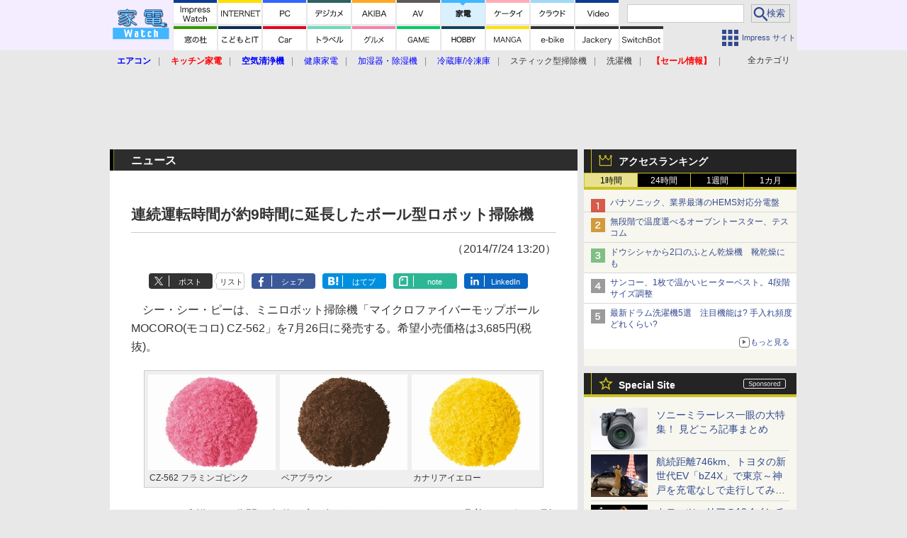

--- FILE ---
content_type: text/html; charset=utf-8
request_url: https://www.google.com/recaptcha/api2/aframe
body_size: 184
content:
<!DOCTYPE HTML><html><head><meta http-equiv="content-type" content="text/html; charset=UTF-8"></head><body><script nonce="CmXTLU9nF3sjhxZ-q9_5WA">/** Anti-fraud and anti-abuse applications only. See google.com/recaptcha */ try{var clients={'sodar':'https://pagead2.googlesyndication.com/pagead/sodar?'};window.addEventListener("message",function(a){try{if(a.source===window.parent){var b=JSON.parse(a.data);var c=clients[b['id']];if(c){var d=document.createElement('img');d.src=c+b['params']+'&rc='+(localStorage.getItem("rc::a")?sessionStorage.getItem("rc::b"):"");window.document.body.appendChild(d);sessionStorage.setItem("rc::e",parseInt(sessionStorage.getItem("rc::e")||0)+1);localStorage.setItem("rc::h",'1768996839188');}}}catch(b){}});window.parent.postMessage("_grecaptcha_ready", "*");}catch(b){}</script></body></html>

--- FILE ---
content_type: text/javascript
request_url: https://rumcdn.geoedge.be/73a9870c-4ca2-4a34-a1a6-376ab3858cb8/grumi.js
body_size: 99839
content:
var grumiInstance = window.grumiInstance || { q: [] };
(function createInstance (window, document, options = { shouldPostponeSample: false }) {
	!function r(i,o,a){function s(n,e){if(!o[n]){if(!i[n]){var t="function"==typeof require&&require;if(!e&&t)return t(n,!0);if(c)return c(n,!0);throw new Error("Cannot find module '"+n+"'")}e=o[n]={exports:{}};i[n][0].call(e.exports,function(e){var t=i[n][1][e];return s(t||e)},e,e.exports,r,i,o,a)}return o[n].exports}for(var c="function"==typeof require&&require,e=0;e<a.length;e++)s(a[e]);return s}({1:[function(e,t,n){var r=e("./config.js"),i=e("./utils.js");t.exports={didAmazonWin:function(e){var t=e.meta&&e.meta.adv,n=e.preWinningAmazonBid;return n&&(t=t,!i.isEmptyObj(r.amazonAdvIds)&&r.amazonAdvIds[t]||(t=e.tag,e=n.amzniid,t.includes("apstag.renderImp(")&&t.includes(e)))},setAmazonParametersToSession:function(e){var t=e.preWinningAmazonBid;e.pbAdId=void 0,e.hbCid=t.crid||"N/A",e.pbBidder=t.amznp,e.hbCpm=t.amznbid,e.hbVendor="A9",e.hbTag=!0}}},{"./config.js":5,"./utils.js":24}],2:[function(e,t,n){var l=e("./session"),r=e("./urlParser.js"),m=e("./utils.js"),i=e("./domUtils.js").isIframe,f=e("./htmlParser.js"),g=e("./blackList").match,h=e("./ajax.js").sendEvent,o=".amazon-adsystem.com",a="/dtb/admi",s="googleads.g.doubleclick.net",e="/pagead/",c=["/pagead/adfetch",e+"ads"],d=/<iframe[^>]*src=['"]https*:\/\/ads.\w+.criteo.com\/delivery\/r\/.+<\/iframe>/g,u={};var p={adsense:{type:"jsonp",callbackName:"a"+ +new Date,getJsUrl:function(e,t){return e.replace("output=html","output=json_html")+"&callback="+t},getHtml:function(e){e=e[m.keys(e)[0]];return e&&e._html_},shouldRender:function(e){var e=e[m.keys(e)[0]],t=e&&e._html_,n=e&&e._snippet_,e=e&&e._empty_;return n&&t||e&&t}},amazon:{type:"jsonp",callbackName:"apstag.renderImp",getJsUrl:function(e){return e.replace("/admi?","/admj?").replace("&ep=%7B%22ce%22%3A%221%22%7D","")},getHtml:function(e){return e.html},shouldRender:function(e){return e.html}},criteo:{type:"js",getJsHtml:function(e){var t,n=e.match(d);return n&&(t=(t=n[0].replace(/iframe/g,"script")).replace(/afr.php|display.aspx/g,"ajs.php")),e.replace(d,t)},shouldRender:function(e){return"loading"===e.readyState}}};function y(e){var t,n=e.url,e=e.html;return n&&((n=r.parse(n)).hostname===s&&-1<c.indexOf(n.pathname)&&(t="adsense"),-1<n.hostname.indexOf(o))&&-1<n.pathname.indexOf(a)&&(t="amazon"),(t=e&&e.match(d)?"criteo":t)||!1}function v(r,i,o,a){e=i,t=o;var e,t,n,s=function(){e.src=t,h({type:"adfetch-error",meta:JSON.stringify(l.meta)})},c=window,d=r.callbackName,u=function(e){var t,n=r.getHtml(e),e=(l.bustedUrl=o,l.bustedTag=n,r.shouldRender(e));t=n,(t=f.parse(t))&&t.querySelectorAll&&(t=m.map(t.querySelectorAll("[src], [href]"),function(e){return e.src||e.href}),m.find(t,function(e){return g(e).match}))&&h({type:"adfetch",meta:JSON.stringify(l.meta)}),!a(n)&&e?(t=n,"srcdoc"in(e=i)?e.srcdoc=t:((e=e.contentWindow.document).open(),e.write(t),e.close())):s()};for(d=d.split("."),n=0;n<d.length-1;n++)c[d[n]]={},c=c[d[n]];c[d[n]]=u;var u=r.getJsUrl(o,r.callbackName),p=document.createElement("script");p.src=u,p.onerror=s,p.onload=function(){h({type:"adfetch-loaded",meta:JSON.stringify(l.meta)})},document.scripts[0].parentNode.insertBefore(p,null)}t.exports={shouldBust:function(e){var t,n=e.iframe,r=e.url,e=e.html,r=(r&&n&&(t=i(n)&&!u[n.id]&&y({url:r}),u[n.id]=!0),y({html:e}));return t||r},bust:function(e){var t=e.iframe,n=e.url,r=e.html,i=e.doc,o=e.inspectHtml;return"jsonp"===(e=p[y(e)]).type?v(e,t,n,o):"js"===e.type?(t=i,n=r,i=(o=e).getJsHtml(n),l.bustedTag=n,!!o.shouldRender(t)&&(t.write(i),!0)):void 0},checkAndBustFriendlyAmazonFrame:function(e,t){(e=e.defaultView&&e.defaultView.frameElement&&e.defaultView.frameElement.id)&&e.startsWith("apstag")&&(l.bustedTag=t)}}},{"./ajax.js":3,"./blackList":4,"./domUtils.js":8,"./htmlParser.js":13,"./session":21,"./urlParser.js":23,"./utils.js":24}],3:[function(e,t,n){var i=e("./utils.js"),o=e("./config.js"),r=e("./session.js"),a=e("./domUtils.js"),s=e("./jsUtils.js"),c=e("./methodCombinators.js").before,d=e("./tagSelector.js").getTag,u=e("./constants.js"),e=e("./natives.js"),p=e.fetch,l=e.XMLHttpRequest,m=e.Request,f=e.TextEncoder,g=e.postMessage,h=[];function y(e,t){e(t)}function v(t=null){i.forEach(h,function(e){y(e,t)}),h.push=y}function b(e){return e.key=r.key,e.imp=e.imp||r.imp,e.c_ver=o.c_ver,e.w_ver=r.wver,e.w_type=r.wtype,e.b_ver=o.b_ver,e.ver=o.ver,e.loc=location.href,e.ref=document.referrer,e.sp=r.sp||"dfp",e.cust_imp=r.cust_imp,e.cust1=r.meta.cust1,e.cust2=r.meta.cust2,e.cust3=r.meta.cust3,e.caid=r.meta.caid,e.scriptId=r.scriptId,e.crossOrigin=!a.isSameOriginWin(top),e.debug=r.debug,"dfp"===r.sp&&(e.qid=r.meta.qid),e.cdn=o.cdn||void 0,o.accountType!==u.NET&&(e.cid=r.meta&&r.meta.cr||123456,e.li=r.meta.li,e.ord=r.meta.ord,e.ygIds=r.meta.ygIds),e.at=o.accountType.charAt(0),r.hbTag&&(e.hbTag=!0,e.hbVendor=r.hbVendor,e.hbCid=r.hbCid,e.hbAdId=r.pbAdId,e.hbBidder=r.pbBidder,e.hbCpm=r.hbCpm,e.hbCurrency=r.hbCurrency),"boolean"==typeof r.meta.isAfc&&(e.isAfc=r.meta.isAfc,e.isAmp=r.meta.isAmp),r.meta.hasOwnProperty("isEBDA")&&"%"!==r.meta.isEBDA.charAt(0)&&(e.isEBDA=r.meta.isEBDA),r.pimp&&"%_pimp%"!==r.pimp&&(e.pimp=r.pimp),void 0!==r.pl&&(e.preloaded=r.pl),e.site=r.site||a.getTopHostname(),e.site&&-1<e.site.indexOf("safeframe.googlesyndication.com")&&(e.site="safeframe.googlesyndication.com"),e.isc=r.isc,r.adt&&(e.adt=r.adt),r.isCXM&&(e.isCXM=!0),e.ts=+new Date,e.bdTs=o.bdTs,e}function w(t,n){var r=[],e=i.keys(t);return void 0===n&&(n={},i.forEach(e,function(e){void 0!==t[e]&&void 0===n[e]&&r.push(e+"="+encodeURIComponent(t[e]))})),r.join("&")}function E(e){e=i.removeCaspr(e),e=r.doubleWrapperInfo.isDoubleWrapper?i.removeWrapperXMP(e):e;return e=4e5<e.length?e.slice(0,4e5):e}function j(t){return function(){var e=arguments[0];return e.html&&(e.html=E(e.html)),e.tag&&(e.tag=E(e.tag)),t.apply(this,arguments)}}e=c(function(e){var t;e.hasOwnProperty("byRate")&&!e.byRate||(t=a.getAllUrlsFromAllWindows(),"sample"!==e.r&&"sample"!==e.bdmn&&t.push(e.r),e[r.isPAPI&&"imaj"!==r.sp?"vast_content":"tag"]=d(),e.urls=JSON.stringify(t),e.hc=r.hc,e.vastUrls=JSON.stringify(r.vastUrls),delete e.byRate)}),c=c(function(e){e.meta=JSON.stringify(r.meta),e.client_size=r.client_size});function O(e,t){var n=new l;n.open("POST",e),n.setRequestHeader("Content-type","application/x-www-form-urlencoded"),n.send(w(t))}function A(t,e){return o=e,new Promise(function(t,e){var n=(new f).encode(w(o)),r=new CompressionStream("gzip"),i=r.writable.getWriter();i.write(n),i.close(),new Response(r.readable).arrayBuffer().then(function(e){t(e)}).catch(e)}).then(function(e){e=new m(t,{method:"POST",body:e,mode:"no-cors",headers:{"Content-type":"application/x-www-form-urlencoded","Accept-Language":"gzip"}});p(e)});var o}function T(e,t){p&&window.CompressionStream?A(e,t).catch(function(){O(e,t)}):O(e,t)}function _(e,t){r.hasFrameApi&&!r.frameApi?g.call(r.targetWindow,{key:r.key,request:{url:e,data:t}},"*"):T(e,t)}r.frameApi&&r.targetWindow.addEventListener("message",function(e){var t=e.data;t.key===r.key&&t.request&&(T((t=t.request).url,t.data),e.stopImmediatePropagation())});var I,x={};function k(r){return function(n){h.push(function(e){if(e&&e(n),n=b(n),-1!==r.indexOf(o.reportEndpoint,r.length-o.reportEndpoint.length)){var t=r+w(n,{r:!0,html:!0,ts:!0});if(!0===x[t]&&!(n.rbu||n.is||3===n.rdType||n.et))return}x[t]=!0,_(r,n)})}}let S="https:",C=S+o.apiUrl+o.reportEndpoint;t.exports={sendInit:s.once(c(k(S+o.apiUrl+o.initEndpoint))),sendReport:e(j(k(S+o.apiUrl+o.reportEndpoint))),sendError:k(S+o.apiUrl+o.errEndpoint),sendDebug:k(S+o.apiUrl+o.dbgEndpoint),sendStats:k(S+o.apiUrl+(o.statsEndpoint||"stats")),sendEvent:(I=k(S+o.apiUrl+o.evEndpoint),function(e,t){var n=o.rates||{default:.004},t=t||n[e.type]||n.default;Math.random()<=t&&I(e)}),buildRbuReport:e(j(b)),sendRbuReport:_,processQueue:v,processQueueAndResetState:function(){h.push!==y&&v(),h=[]},setReportsEndPointAsFinished:function(){x[C]=!0},setReportsEndPointAsCleared:function(){delete x[C]}}},{"./config.js":5,"./constants.js":6,"./domUtils.js":8,"./jsUtils.js":14,"./methodCombinators.js":16,"./natives.js":17,"./session.js":21,"./tagSelector.js":22,"./utils.js":24}],4:[function(e,t,n){var d=e("./utils.js"),r=e("./config.js"),u=e("./urlParser.js"),i=r.domains,o=r.clkDomains,e=r.bidders,a=r.patterns.wildcards;var s,p={match:!1};function l(e,t,n){return{match:!0,bdmn:e,ver:t,bcid:n}}function m(e){return e.split("").reverse().join("")}function f(n,e){var t,r;return-1<e.indexOf("*")?(t=e.split("*"),r=-1,d.every(t,function(e){var e=n.indexOf(e,r+1),t=r<e;return r=e,t})):-1<n.indexOf(e)}function g(e,t,n){return d.find(e,t)||d.find(e,n)}function h(e){return e&&"1"===e.charAt(0)}function c(c){return function(e){var n,r,i,e=u.parse(e),t=e&&e.hostname,o=e&&[e.pathname,e.search,e.hash].join("");if(t){t=[t].concat((e=(e=t).split("."),d.fluent(e).map(function(e,t,n){return n.shift(),n.join(".")}).val())),e=d.map(t,m),t=d.filter(e,function(e){return void 0!==c[e]});if(t&&t.length){if(e=d.find(t,function(e){return"string"==typeof c[e]}))return l(m(e),c[e]);var a=d.filter(t,function(e){return"object"==typeof c[e]}),s=d.map(a,function(e){return c[e]}),e=d.find(s,function(t,e){return r=g(d.keys(t),function(e){return f(o,e)&&h(t[e])},function(e){return f(o,e)}),n=m(a[e]),""===r&&(e=s[e],i=l(n,e[r])),r});if(e)return l(n,e[r],r);if(i)return i}}return p}}function y(e){e=e.substring(2).split("$");return d.map(e,function(e){return e.split(":")[0]})}t.exports={match:function(e,t){var n=c(i);return t&&"IFRAME"===t.toUpperCase()&&(t=c(o)(e)).match?(t.rdType=2,t):n(e)},matchHB:(s=c(e),function(e){var e=e.split(":"),t=e[0],e=e[1],e="https://"+m(t+".com")+"/"+e,e=s(e);return e.match&&(e.bdmn=t),e}),matchAgainst:c,matchPattern:function(t){var e=g(d.keys(a),function(e){return f(t,e)&&h(a[e])},function(e){return f(t,e)});return e?l("pattern",a[e],e):p},isBlocking:h,getTriggerTypes:y,removeTriggerType:function(e,t){var n,r=(i=y(e.ver)).includes(t),i=1<i.length;return r?i?(e.ver=(n=t,(r=e.ver).length<2||"0"!==r[0]&&"1"!==r[0]||"#"!==r[1]||(i=r.substring(0,2),1===(t=r.substring(2).split("$")).length)?r:0===(r=t.filter(function(e){var t=e.indexOf(":");return-1===t||e.substring(0,t)!==n})).length?i.slice(0,-1):i+r.join("$")),e):p:e}}},{"./config.js":5,"./urlParser.js":23,"./utils.js":24}],5:[function(e,t,n){t.exports={"ver":"0.1","b_ver":"0.5.480","blocking":true,"rbu":0,"silentRbu":0,"signableHosts":[],"onRbu":1,"samplePercent":0,"debug":true,"accountType":"publisher","impSampleRate":0.006,"statRate":0.05,"apiUrl":"//gw.geoedge.be/api/","initEndpoint":"init","reportEndpoint":"report","statsEndpoint":"stats","errEndpoint":"error","dbgEndpoint":"debug","evEndpoint":"event","filteredAdvertisersEndpoint":"v1/config/filtered-advertisers","rdrBlock":true,"ipUrl":"//rumcdn.geoedge.be/grumi-ip.js","altTags":[],"hostFilter":[],"maxHtmlSize":0.4,"reporting":true,"advs":{},"creativeWhitelist":{},"heavyAd":false,"cdn":"cloudfront","domains":{"moc.ketuz-mivah.3rt":"1#1:64581","ofni.htaprider.2ue-og":"1#1:64581","evil.eciovamzalp":"1#1:64581","pohs.ynnusolleh":"1#1:64581","moc.yy2ka.ndc":"1#1:64581","ten.dferuza.10z.2eybzhxerhgbjgca-rle":"1#1:64581","moc.xmznel.2s":"1#1:64581","zyx.ubdstr":"1#1:64581","ofni.htaprider.rtluv-og":"1#1:64581","moc.ecarsussap.331175-tsetal":"1#1:64581","moc.tceffedaibom":"1#1:64581","moc.xdanoev.10-xda":"1#1:64581","pot.uehcetretni":"1#1:64581","moc.pezpmjcm":"1#1:64581","cc.lllla4nuf.yalp":"1#1:64581","pot.kcart-roc":"1#1:64581","moc.lairteerflla.2v":"1#1:64581","moc.buhrewot-bew.apl":"1#1:64581","enilno.okovokivevapoz":"1#1:64581","moc.diarbswollofyllacificeps":"1#1:64581","ved.segap.i31-3op.39757d82":"1#1:64581","ur.rac-rks":"1#1:64581","moc.ledomnoisivgolb":"1#1:64581","moc.buhrewot-bew":"1#1:64581","moc.enoz-niargdaer.apl":"1#1:64581","ten.swodniw.eroc.bolb.zfnjoohhejpnkfshqddk6103":"1#1:64581","moc.se-golbneerg":"1#1:64581","ppa.yfilten.b4eac7ff-23853102106202-taigalp-eralfduolc":"1#1:64581","moc.tekcbe":"1#1:64581","moc.roolfsdnertefiltrams":"1#1:64581","ten.swodniw.eroc.bolb.ypnjtkrlznsrhdqgfqja1005":"1#1:64581","ten.swodniw.eroc.bew.31z.7110023033e3033e3033e":"1#1:64581","ten.swodniw.eroc.bew.31z.yradnoces-8110023033e3033e3033e":"1#1:64581","ten.swodniw.eroc.bew.31z.pohsydoow":"1#1:64581","pohs.ydaerbewdelggot":"1#1:64581","kcilc.eunonetot":"1#1:64581","ur.ayndoges-sruk":"1#1:64581","gro.draob-ym.nocmeg":"1#1:64581","moc.ppaukoreh.c222908d724f-seton-eslupepicer":"1#1:64581","ten.swodniw.eroc.bew.31z.spohszerutuf":"1#1:64581","tser.crotsengic":"1#1:64581","tser.repusatsin":"1#1:64581","ofni.yltuotguatuat":"1#1:64581","etis.xtfihsrac":"1#1:64581","etis.elxarac":"1#1:64581","orp.onarueipas":"1#1:64581","etisbew.taerutanyeh":"1#1:64581","moc.ppaukoreh.185fa0c39f57-seton-noisufetsat":"1#1:64581","ppa.naecolatigidno.lijau-2-ppa-hsifnoil":"1#1:64581","orp.newradmyglamirp":"1#1:64581","gro.uoysekil.onaimo":"1#1:64581","su.troperlartuen":"1#1:64581","ten.swodniw.eroc.bew.31z.yradnoces-6110913033e3033e3033e":"1#1:64581","moc.uroferacotua":"1#1:64581","moc.ihzoagdq":"1#1:64581","moc.sedittfardbew.apl":"1#1:64581","moc.woonrohcnabew.apl":"1#1:64581","zyx.etisediug":"1#1:64581","kcilc.tniopofni":"1#1:64581","uci.daehanoisiv":"1#1:64581","oi.bew24.oneeuq":"1#1:64581","moc.wonenozdrawer.tramlaw50":"1#1:64581","em.gssm.8yn7g":"1#1:64581","moc.lanruojssenlleweroc.aniter":"1#1:64581","ppa.yfilten.26ce57e0-92010102106202-taigalp-eralfduolc":"1#1:64581","moc.nomlastsafdaets":"1#1:64581","moc.locotorpwolfefil":"1#1:64581","ten.nuf4klat.nocmeg":"1#1:64581","ppa.yfilten.c4c27787-43401102106202-taigalp-eralfduolc":"1#1:64581","ppa.yfilten.83701637-45401102106202-taigalp-eralfduolc":"1#1:64581","ppa.yfilten.3665e52c-60111102106202-taigalp-eralfduolc":"1#1:64581","ppa.yfilten.0c2276ee-95011102106202-taigalp-eralfduolc":"1#1:64581","moc.yrotsnamowssenlew.xm-3ivartlu":"1#1:64581","moc.iuosirap":"1#1:64581","rab.9341766-etilx1":"1#1:64581","ppa.naecolatigidno.x3ul4-ppa-krahs":"1#1:64581","ppa.naecolatigidno.296t7-ppa-nihplod":"1#1:64581","pot.enxpaq96.ppa":"1#1:64581","moc.iloterb":"1#1:64581","ppa.yfilten.1a05a321-94804102106202-taigalp-eralfduolc":"1#1:64581","moc.ppaeerfytinifni.oneeuq":"1#1:64581","moc.yojsdnertefiltrams":"1#1:64581","moc.bfsdnertefiltrams":"1#1:64581","moc.stcudorpelbadnert":"1#1:64581","moc.ppaukoreh.2e6e1a807c32-seton-nigiroetsat":"1#1:64581","kcilc.ecnerefni-hsac":"1#1:64581","moc.ppaukoreh.a8c10679f4a5-regnilsrovalferehw":"1#1:64581","ten.swodniw.eroc.bew.31z.6p9m5n2r":"1#1:64581","etis.verotom":"1#1:64581","etis.noitingiotom":"1#1:64581","moc.eddetagnoleyrev":"1#1:64581","moc.anerarirnef":"1#1:64581","pot.vg17n1zr":"1#1:64581","moc.secivdaresworbnaelc":"1#1:64581","moc.secapsnaecolatigid.ndc.1pgs.11b4a7232638ab6f-od":"1#1:64581","enilno.luzaahnixiac":"1#1:64581","etis.orimuf":"1#1:64581","moc.bulcsdoognteg.12":"1#1:64581","orp.frafssappa":"1#1:64581","golb.sulpiaswen.ofni":"1#1:64581","orp.rexamdirghturt":"1#1:64581","etis.ytivarg-ogib":"1#1:64581","moc.ecivresotuagrebzuerk":"1#1:64581","kcilc.u00u":"1#1:64581","orp.42suenp-tsrif":"1#1:64581","ten.tnorfduolc.7d206fobt8g71d":"1#1:64581","moc.ppaukoreh.ff93de7e8089-mreggnihtolc":"1#1:64581","evil.sgtnwahs":"1#1:64581","aidem.bnrohlatr":"1#1:64581","enilno.rohcnaniarb":"1#1:64581","ten.dferuza.10z.fc7cmdkfeeva0hya-eex":"1#1:64581","moc.esuohecipscitamora":"1#1:64581","moc.pohscitatseht.t":"1#1:64581","eniw.tropbewlausac":"1#1:64581","ten.tnorfduolc.g4pvzepdaeq1d":"1#1:64581","moc.300ygolonhcet-gnivres.krt":"1#1:64581","moc.noitaunitnocgnipoordelttek":"1#1:64581","zyx.kutal-5mrex":"1#1:64581","moc.snalperacidem5202":"1#1:64581","riah.zxertyio.piv":"1#1:64581","lol.axryui.sppa":"1#1:64581","moc.daeha-tseb":"1#1:64581","au.777":"1#1:64581","moc.enohcetndc":"1#1:64581","moc.bulcderauqs.citats":"1#1:64581","ku.reyalp-wen.www":"1#1:64581","zyx.rotacidni-hsac":"1#1:64581","ten.swodniw.eroc.bew.34z.unoitapoo":"1#1:64581","zzub.sebivtpesrelos":"1#1:64581","kcilc.tesatad-hsac":"1#1:64581","moc.ppaukoreh.465f7831ee49-1bew-hsif-rats":"1#1:64581","pohs.tawehcla":"1#1:64581","moc.aviqoramlys":"1#1:64581","ur.loohcsmuirdavk":"1#1:64581","gs.egnellahcand":"1#1:64581","ppa.yfilten.99da6491-15441191106202-taigalp-eralfduolc":"1#1:64581","moc.enozelibomtrams":"1#1:64581","moc.buhenilidem.apl":"1#1:64581","moc.buhenilidem":"1#1:64581","moc.llawesnefedlatigid.grpnae37ccbuhgml3n5d":"1#1:64581","moc.cllgnitniapgnihsawerusserpnotlef":"1#1:64581","moc.trabeiz":"1#1:64581","ppa.naecolatigidno.lmwym-ppa-retsyo":"1#1:64581","moc.ogajkinakem":"1#1:64581","moc.ppaukoreh.202a1ab4c74c-2bew-hsif-rats":"1#1:64581","ppa.naecolatigidno.5hw27-2-ppa-daehremmah":"1#1:64581","wocsom.ymedacarebyc":"1#1:64581","moc.fskistul":"1#1:64581","ten.swodniw.eroc.bew.31z.3110913033e3033e3033e":"1#1:64581","moc.renniwabla":"1#1:64581","ten.swodniw.eroc.bew.1z.oleluzri":"1#1:64581","ten.swodniw.eroc.bew.31z.6110023033e3033e3033e":"1#1:64581","ten.swodniw.eroc.bew.31z.5r4k6x9p":"1#1:64581","moc.latrophcetegdirb.g6648f37ccbuhof70o5d":"1#1:64581","ur.citemsokcilrebaf":"1#1:64581","moc.ofogorohik.iravot":"1#1:64581","ppa.naecolatigidno.m4dqq-ppa-daehremmah":"1#1:64581","pot.tjpqbmeecvxy":"1#1:64581","niw.k50ocnip":"1#1:64581","oi.krtt.yj8xd":"1#1:64581","enilno.otaros":"1#1:64581","uoyc.12swenyraunaj":"1#1:64581","moc.etnegruofni":"1#1:64581","moc.suwwolg":"1#1:64581","pohs.snoitulosten6202detroppus":"1#1:64581","enilno.ronixaluqrev":"1#1:64581","enilno.tfarclwob":"1#1:64581","ecaps.irdom":"1#1:64581","sbs.elozjoribkayah":"1#1:64581","moc.ppaukoreh.77618feaeb31-seton-knillaem":"1#1:64581","moc.aryimartsoneqlah":"1#1:64581","ynapmoc.nevahtfiws.1956p":"1#1:64581","orp.anirovlar":"1#1:64581","orp.ivneroc":"1#1:64581","sbs.anirouqlev":"1#1:64581","moc.sgnihtolc-ytfin":"1#1:64581","ur.orpvonivtil":"1#1:64581","ten.swodniw.eroc.bew.31z.7110913033e3033e3033e":"1#1:64581","ten.swodniw.eroc.bew.31z.8110913033e3033e3033e":"1#1:64581","moc.maerdruolev":"1#1:64581","moc.tenerevocsidpot.apl":"1#1:64581","kcilc.sailekuk":"1#1:64581","ten.hp33nn":"1#1:64581","moc.plehlatsyrcecaps.dnal":"1#1:64581","ofni.evitsef":"1#1:64581","latigid.nidnelb":"1#1:64581","moc.ipsoog":"1#1:64581","kni.namgdag":"1#1:64581","ppa.yfilten.075652c2-10659002106202-taigalp-eralfduolc":"1#1:64581","ur.bupsur":"1#1:64581","moc.lanruojssenlleweroc.satinretea":"1#1:64581","moc.sbaltluavartun":"1#1:64581","moc.yhpargotohpllurkkcin":"1#1:64581","moc.42cirema.aj":"1#1:64581","ppa.yfilten.42f16b16-15801102106202-taigalp-eralfduolc":"1#1:64581","moc.3egapbalrednalym.niamornnifgad":"1#1:64581","moc.duolcbewtac":"1#1:64581","moc.aciremayliadndnert.02":"1#1:64581","ten.nevahobnu":"1#1:64581","su.seirevocsidgnidnert":"1#1:64581","moc.elacolessius":"1#1:64581","bulc.weiverhtlaeh":"1#1:64581","moc.norsdnertefiltrams":"1#1:64581","moc.ppaukoreh.edca86fea8a1-efdesssoi":"1#1:64581","moc.tensdnertefiltrams":"1#1:64581","ten.swodniw.eroc.bew.31z.yradnoces-6110023033e3033e3033e":"1#1:64581","moc.skrowavonarim":"1#1:64581","evil.kuerucessdnefedcp":"1#1:64581","moc.eddetagnoleyrevnib":"1#1:64581","orp.lacirtasid":"1#1:64581","orp.aberpsitni":"1#1:64581","orp.cartspozza":"1#1:64581","aidem.abrabevrep":"1#1:64581","etis.noisuf-qiten":"1#1:64581","etis.allitrotdnaocat":"1#1:64581","etis.asweretam":"1#1:64581","etis.edirtsvan":"1#1:64581","moc.ppaukoreh.7fc2f010d4c0-semajnotgnivoc":"1#1:64581","moc.ppaukoreh.4e72d8a6944f-86109-nwad-gnirumrum":"1#1:64581","moc.ppaeerfytinifni.airolf":"1#1:64581","moc.sm-tniopxda.4v-tsaesu-btr":"1#1:64581","moc.dnmbs.ue.bi":"1#1:64581","moc.noisufsbup-sda.b-rekcart":"1#1:64581","ofni.htaprider.7su-og":"1#1:64581","moc.ecarsussap.441075-tsetal":"1#1:64581","moc.tnetnoc-xepa":"1#1:64581","moc.sgtvo.ndc":"1#1:64581","ofni.htaprider.8su-og":"1#1:64581","ofni.htaprider.5su-og":"1#1:64581","moc.kkcilcymkcart":"1#1:64581","zyx.urnopuciovt":"1#1:64581","ppa.naecolatigidno.9wn7s-ppa-daehremmah":"1#1:64581","moc.sirap-ecnagele-nosiam":"1#1:64581","moc.etageledroferiugcm":"1#1:64581","ac.noitcasetimgarhpoiratno":"1#1:64581","ur.ksmsucricorp":"1#1:64581","ur.ayella-neris":"1#1:64581","moc.lf052acirema":"1#1:64581","pot.apoelamog":"1#1:64581","moc.sehcnineveleoxe":"1#1:64581","kcilc.artyv":"1#1:64581","moc.lutnam-ikohnapot":"1#1:64581","ur.morphcetnim":"1#1:64581","gro.buhrenrubtaf.teid":"1#1:64581","pot.amla-reteew-stiaw":"1#1:64581","moc.doownnof":"1#1:64581","moc.niksaramsoc":"1#1:64581","moc.niwdtapmeteiluj":"1#1:64581","moc.niwababla":"1#1:64581","moc.anymneddih":"1#1:64581","moc.llabpordenozg.yalp":"1#1:64581","ofni.teb7x7gp.ppapu":"1#1:64581","moc.ijeknaitoahc":"1#1:64581","kcilc.tuanobyc":"1#1:64581","ten.swodniw.eroc.bew.91z.1yapkunamfv":"1#1:64581","moc.iasswendlrow":"1#1:64581","moc.ezauw.oirepo":"1#1:64581","tif.moolbtekcor.045y2":"1#1:64581","evil.sbuhnoihsaf":"1#1:64581","moc.igolpmis":"1#1:64581","moc.ppaukoreh.eb71185df327-seton-eslupetsat":"1#1:64581","moc.ppaukoreh.244de28d2cd7-ediug-nigirokooc":"1#1:64581","enilno.artnalroxiv":"1#1:64581","enilno.doofeltnam":"1#1:64581","enilno.axirtnolrev":"1#1:64581","etisbew.eractifirep":"1#1:64581","evil.teydekooctonmi":"1#1:64581","orp.lexipgisoc":"1#1:64581","uci.htaphtworg":"1#1:64581","evil.edyadotstcetorpcp":"1#1:64581","etisbew.zoervc":"1#1:64581","ssenisub.drahcrolexip.56t":"1#1:64581","moc.noskcirekcire":"1#1:64581","ur.cisumpasa":"1#1:64581","etis.agru.www":"1#1:64581","oi.bew24.anora":"1#1:64581","ten.swodniw.eroc.bew.31z.yradnoces-5110913033e3033e3033e":"1#1:64581","moc.buhdaereirots":"1#1:64581","moc.rraegatsiver":"1#1:64581","zyx.etnemelcisyed":"1#1:64581","moc.dirgaidemwolf":"1#1:64581","pohs.orokuy":"1#1:64581","kcilc.cirdeo":"1#1:64581","ppa.yfilten.601ca89e-84939002106202-taigalp-eralfduolc":"1#1:64581","ppa.naecolatigidno.qzpqi-ppa-nihcru":"1#1:64581","em.gssm.8o3bz":"1#1:64581","ppa.yfilten.867bc335-72200102106202-taigalp-eralfduolc":"1#1:64581","ppa.yfilten.7735efc5-93500102106202-taigalp-eralfduolc":"1#1:64581","moc.potbuhrevocsid":"1#1:64581","ppa.yfilten.733ea41e-34801102106202-taigalp-eralfduolc":"1#1:64581","ppa.yfilten.fee0e513-33601102106202-taigalp-eralfduolc":"1#1:64581","ppa.yfilten.bfbb7d7a-44701102106202-taigalp-eralfduolc":"1#1:64581","moc.enozsemaglufyalp":"1#1:64581","ppa.yfilten.e1edf6b7-60211102106202-taigalp-eralfduolc":"1#1:64581","ppa.yfilten.e06636c0-31211102106202-taigalp-eralfduolc":"1#1:64581","enilno.teefretteb":"1#1:64581","tif.yddadruoysohw":"1#1:64581","ln.uroovkeinhcet":"1#1:64581","moc.nizagamopa":"1#1:64581","oc.htlaehtepnistrepxe":"1#1:64581","moc.wonstibahefilyhtlaeh":"1#1:64581","zyx.ggototinuj":"1#1:64581","evil.kuseitirucestcefrepcp":"1#1:64581","ten.setisbeweruza.10-aisatsae.pgzephffff6bxfqe-vhsvdgajs":"1#1:64581","pohs.otikuy":"1#1:64581","moc.xobsdnertefiltrams":"1#1:64581","ten.swodniw.eroc.bew.31z.1q8t7p4n":"1#1:64581","moc.topsgolb.azeugov":"1#1:64581","ppa.naecolatigidno.8d8oo-2-ppa-nihcru":"1#1:64581","ni.oc.kcilctobor.0ulmcf37ccbuh04t3o5d":"1#1:64581","moc.secapsnaecolatigid.ndc.3cyn.ff4443161b763999-od":"1#1:64581","moc.ezisregib":"1#1:64581","tser.etnocenerc":"1#1:64581","orp.etepssenni":"1#1:64581","enilno.anitorlasac":"1#1:64581","etis.eybaa":"1#1:64581","orp.imina-77ecnanif":"1#1:64581","moc.ppaukoreh.b8128478f0f6-ediug-noisivrovalf":"1#1:64581","moc.ppaukoreh.c8cab5cd7698-ediug-noisufecips":"1#1:64581","moc.ppaukoreh.2870e10c3b4d-seton-maertslaem":"1#1:64581","ppa.naecolatigidno.pkvus-ppa-erutcetihcra":"1#1:64581","gro.ruemes":"1#1:64581","erots.ed-atsorperup":"1#1:64581","ofni.norfssepsz.op":"1#1:64581","oi.citamdib.611sda":"1#1:64581","zyx.eyeeulav":"1#1:64581","moc.gatbm":"1#1:64581","moc.evawreviri":"1#1:64581","moc.btrosdaeuh.4v-tsaesu-btr":"1#1:64581","moc.sgtvo":"1#1:64581","ofni.htaprider.2su-og":"1#1:64581","moc.qqniamodniamod":"1#1:64581","enilno.kcartgma.kcart":"1#1:64581","su.mroftalpda.ffrt":"1#1:64581","zyx.5xi":"1#1:64581","orp.iadosaudnu":"1#1:64581","ppa.yfilten.83590cc5-92421191106202-taigalp-eralfduolc":"1#1:64581","moc.daerdnasweiver.apl":"1#1:64581","moc.ksatewdaer.apl":"1#1:64581","moc.ebivihcteks":"1#1:64581","erots.dlorenops":"1#1:64581","pot.adadpol":"1#1:64581","moc.ediuglarutanlaer":"1#1:64581","yb.lebem-askela":"1#1:64581","moc.inisid-amuc-raseb-gnanem":"1#1:64581","moc.swengnikaerb-ku":"1#1:64581","ur.ruot-tbb":"1#1:64581","moc.tuobmixam":"1#1:64581","ten.seuqiremunel":"1#1:64581","moc.sulpamenicbara.am":"1#1:64581","moc.lairotrevdaedart":"1#1:64581","moc.daerdnasweiver":"1#1:64581","latigid.tesatad-hsac":"1#1:64581","zyx.erotsadarp":"1#1:64581","moc.ediuglarutanerup":"1#1:64581","su.peekhsalf":"1#1:64581","moc.ppaukoreh.079b09f0a734-15343-dnalsi-dedraug":"1#1:64581","moc.ayajikohatam":"1#1:64581","zyx.77ayakasib":"1#1:64581","moc.czqwquen.ecnaij":"1#1:64581","moc.tenif-hsac":"1#1:64581","moc.xifsdnertefiltrams":"1#1:64581","ten.swodniw.eroc.bew.31z.yradnoces-3110023033e3033e3033e":"1#1:64581","moc.ppaukoreh.20c85d881853-fejinjksoi":"1#1:64581","ten.swodniw.eroc.bew.31z.4t8n1m9q":"1#1:64581","ten.hlatot.oirepo":"1#1:64581","moc.ppaeerfytinifni.inidrev":"1#1:64581","ten.swodniw.eroc.bew.91z.1yiirgnal":"1#1:64581","ni.gnikrowduolc":"1#1:64581","kcilc.eemitovon":"1#1:64581","moc.drenleeh":"1#1:64581","moc.kmoykotgnikoob":"1#1:64581","ten.swodniw.eroc.bew.31z.pohsnevoow":"1#1:64581","zyx.htlaehrettebym":"1#1:64581","tser.cagemsraen":"1#1:64581","moc.urrapucrem":"1#1:64581","latigid.gniddebme-hsac":"1#1:64581","etis.xevirdraeg":"1#1:64581","etis.sixa-ogib":"1#1:64581","efil.ifipotuzatopixuvem":"1#1:64581","moc.ppaukoreh.ad54dbe99f0c-sepicer-noisivlaem":"1#1:64581","retnec.nuderartse":"1#1:64581","ppa.yfilten.d6e4fe13-74839012106202-taigalp-eralfduolc":"1#1:64581","moc.atenom-noznif":"1#1:64581","ur.ailotanafoerif":"1#1:64581","gro.noitadnuofhcaertuoelbaniatsus":"1#1:64581","ur.ecilrebaf":"1#1:64581","moc.enozselcitra-emirp":"1#1:64581","ppa.naecolatigidno.ycptz-ppa-hsifrats":"1#1:64581","dlrow.rohtler":"1#1:64581","moc.knarniftrams.og":"1#1:64581","moc.yfonpyhyrt":"1#1:64581","ur.akdiksgolatakcilrebaf":"1#1:64581","moc.esirrevocsid":"1#1:64581","moc.tellaw-noznif":"1#1:64581","moc.etinuworg":"1#1:64581","ppa.naecolatigidno.t6j3i-ppa-hsifnwolc":"1#1:64581","moc.rednerno.putesseayraunajym":"1#1:64581","ppa.yfilten.a614a7c1-40400102106202-taigalp-eralfduolc":"1#1:64581","moc.arueoh.pl":"1#1:64581","moc.enizagamhtlaehgnidael":"1#1:64581","moc.tiderctnemyolpmefles":"1#1:64581","ppa.yfilten.76653c73-35401102106202-taigalp-eralfduolc":"1#1:64581","ppa.yfilten.11cfe430-83501102106202-taigalp-eralfduolc":"1#1:64581","ppa.yfilten.e6efe4f3-83011102106202-taigalp-eralfduolc":"1#1:64581","moc.zzubplup":"1#1:64581","ppa.yfilten.e9a6d4d0-14011102106202-taigalp-eralfduolc":"1#1:64581","ppa.yfilten.75dc61ad-21111102106202-taigalp-eralfduolc":"1#1:64581","ppa.yfilten.633f0ec4-03111102106202-taigalp-eralfduolc":"1#1:64581","ppa.yfilten.a6e13dff-60111102106202-taigalp-eralfduolc":"1#1:64581","moc.ycnegaraodnal":"1#1:64581","moc.snalphtlaeheebysub":"1#1:64581","kcilc.reswoh":"1#1:64581","moc.yrotsnamowssenlew.xm-xivartlu":"1#1:64581","moc.enizagamhtlaehlufdnim":"1#1:64581","tif.tamkinqbb":"1#1:64581","orp.tebxx22.ppau":"1#1:64581","moc.oegneve":"1#1:64581","moc.ykssdnertefiltrams":"1#1:64581","moc.gnirpssdnertefiltrams":"1#1:64581","moc.ppaukoreh.a52ca2d3b90a-citehtearobranmutua":"1#1:64581","etis.mprevird":"1#1:64581","moc.ppaukoreh.93e873753d8e-seton-reyaletsat":"1#1:64581","pot.ao98i5f6":"1#1:64581","moc.enoztcellettniaidem":"1#1:64581","etis.nowhcilk":"1#1:64581","moc.segdirbdaereno":"1#1:64581","moc.ppaukoreh.642fd39a51d2-ediug-nigirodoof":"1#1:64581","ten.swodniw.eroc.bew.31z.emalg":"1#1:64581","tser.lutiticsba":"1#1:64581","moc.spitevilretteb.yromem":"1#1:64581","moc.troppustnailirb":"1#1:64581","tser.ikrepsitad":"1#1:64581","tser.bmeergurri":"1#1:64581","zyx.dnelabru":"1#1:64581","tser.iwtergednu":"1#1:64581","ppa.naecolatigidno.dmy78-ppa-hsifknom":"1#1:64581","etis.hctulcraeg":"1#1:64581","etis.moolbetuor":"1#1:64581","etis.sepicerruohhsur":"1#1:64581","etis.nevahnap":"1#1:64581","zyx.tnim-remarg":"1#1:64581","moc.kilcaed":"1#1:64581","moc.ppaukoreh.f12d27dbbce8-04008-eltsac-eneres":"1#1:64581","pohs.tdtnlo":"1#1:64581","moc.321eunevahcnif":"1#1:64581","moc.xtamytni":"1#1:64581","moc.sesulplexip.tsaesu-btr":"1#1:64581","moc.gatbm.ndc":"1#1:64581","moc.ruzah-konib.3rt":"1#1:64581","pohs.drawerxdoof":"1#1:64581","moc.dib-yoj.ed-pmi-vda":"1#1:64581","moc.sdaderk":"1#1:64581","pot.707185-etilx1":"1#1:64581","moc.8831agem":"1#1:64581","ten.tnorfduolc.a7ftfuq9zux42d":"1#1:64581","ofni.niahcruoy.70624-deef":"1#1:64581","moc.tiforp-noznif":"1#1:64581","gro.taerg-si.anora":"1#1:64581","evil.kuderucessecivrescp":"1#1:64581","moc.ksatewdaer":"1#1:64581","moc.nedragrofemoh":"1#1:64581","ofni.yssruk-ia":"1#1:64581","enilno.ecipselpmis":"1#1:64581","moc.orpsudilav":"1#1:64581","moc.gatsnatpac":"1#1:64581","gro.42rogiv-nedlog":"1#1:64581","ku.oc.enizagamsrevolgod":"1#1:64581","moc.sbojppv":"1#1:64581","moc.opmilopmacgnippohsatsivni":"1#1:64581","moc.a6202dni":"1#1:64581","oi.sppareniatnoceruza.tsaenapaj.934d67aa-dnuorgwolley.4212pppjjss":"1#1:64581","zyx.tuokaerb-hsac":"1#1:64581","etis.evrevlaryp":"1#1:64581","etis.lpnierac":"1#1:64581","ppa.naecolatigidno.wbzku-ppa-llehsaes":"1#1:64581","ur.ecalpcitehtse":"1#1:64581","moc.hpmocedael":"1#1:64581","moc.laudividnikle":"1#1:64581","moc.xamorpomem":"1#1:64581","ppa.erotspivqbb":"1#1:64581","moc.loghh97.awp":"1#1:64581","zzub.raepeszevs":"1#1:64581","moc.abassahuom":"1#1:64581","ten.swodniw.eroc.bew.31z.spohsyhsum":"1#1:64581","moc.etisregnitsoh.205542-surlaw-eulbetalskrad":"1#1:64581","moc.ppaukoreh.58ba03272c2a-kcabemetib":"1#1:64581","ten.swodniw.eroc.bolb.1814erotsatad":"1#1:64581","moc.ppaukoreh.b24c08c521bf-sepicer-sixarovalf":"1#1:64581","ten.swodniw.eroc.bew.31z.9p2m7x5n":"1#1:64581","evil.bzpqerp":"1#1:64581","pot.hbrntb84":"1#1:64581","etis.akibat":"1#1:64581","niw.r15ocnip":"1#1:64581","moc.secapsnaecolatigid.ndc.3cyn.3bd40c8413c0c7db-od":"1#1:64581","moc.euqitirc-arucsbo":"1#1:64581","gro.yobelidocorc":"1#1:64581","moc.ppaukoreh.2fab210a4f90-seton-nigirolaem":"1#1:64581","pohs.shcetniarbingoc":"1#1:64581","moc.ylbeew.10dractflg":"1#1:64581","tser.nigaplilag":"1#1:64581","tser.ovilshcrap":"1#1:64581","tser.krapsnrets":"1#1:64581","enilno.xulfarret":"1#1:64581","enilno.axeqlu":"1#1:64581","etis.aiv-xyz":"1#1:64581","etis.sleehwevird":"1#1:64581","erots.sucofmlac":"1#1:64581","sbs.oitnaleryp":"1#1:64581","pohs.soemaya":"1#1:64581","moc.enneiditouq-etilativ":"1#1:64581","moc.tnelonezavled":"1#1:64581","ofni.zazswenhcet":"1#1:64581","moc.ppaukoreh.4dd88012dea2-sepicer-tsendoof":"1#1:64581","moc.sdhvkcr":"1#1:64581","orp.noivaram":"1#1:64581","sbs.apicagofajap":"1#1:64581","moc.ppaukoreh.d81fb56cdc10-89187-rot-gnimoolb":"1#1:64581","kcilc.naelusib.ue":"1#1:64581","zyx.jhsenak":"1#1:64581","moc.xmeertsngised":"1#1:64581","moc.6202dni":"1#1:64581","niw.g56ocnip":"1#1:64581","etis.agru":"1#1:64581","uoyc.02swenyraunaj":"1#1:64581","ppa.lecrev.100fiton-elppa":"1#1:64581","moc.scitylana-tiforp-enipla":"1#1:64581","ur.cilrebafevaliem":"1#1:64581","ppa.yfilten.7c3ceeb8-72839002106202-taigalp-eralfduolc":"1#1:64581","em.gssm.a8sbx":"1#1:64581","moc.gnicnanif-noznif":"1#1:64581","kcilc.dnirgyliad":"1#1:64581","moc.ediugxepaytilativ":"1#1:64581","ppa.yfilten.b1cfebb2-24501102106202-taigalp-eralfduolc":"1#1:64581","ppa.yfilten.2d7514b3-60901102106202-taigalp-eralfduolc":"1#1:64581","ppa.yfilten.bd7c8d8b-20901102106202-taigalp-eralfduolc":"1#1:64581","orp.01249-etilx1":"1#1:64581","moc.spitnoitcetorpecived.71":"1#1:64581","moc.spitnoitcetorpecived.69":"1#1:64581","moc.niwniwtabo":"1#1:64581","moc.dtapmexhd":"1#1:64581","moc.riaiam":"1#1:64581","moc.noitaivaralagnim":"1#1:64581","moc.ssalgsdnertefiltrams":"1#1:64581","latigid.mhtirogla-hsac":"1#1:64581","ten.swodniw.eroc.bew.91z.1yijhakla":"1#1:64581","moc.dnedivid-noznif":"1#1:64581","pot.0pyvutok":"1#1:64581","pot.tmmvdp8g":"1#1:64581","ni.oc.yfirevnamuh.gn5ucf37ccbuh8e34o5d":"1#1:64581","moc.kbuctkba":"1#1:64581","moc.mlacoivallem":"1#1:64581","moc.segayovhanoj":"1#1:64581","retnec.eotofumklub":"1#1:64581","aidem.nisidddair":"1#1:64581","etis.esyenruojhtlaeh":"1#1:64581","zyx.c0i":"1#1:64581","moc.yawa-em-llor":"1#1:64581","moc.bulcderauqs":"1#1:64581","moc.semit-lacitcat":"1#1:64581","ten.tnorfduolc.g79cvqs8do9p3d":"1#1:64581","ten.etaberteg.c8ix4":"1#1:64581","moc.xdanoev.20-xda":"1#1:64581","pot.buhrider":"1#1:64581","moc.zkbsda":"1#1:64581","moc.tnegaecnarusniva":"1#1:64581","moc.eslupabidam":"1#1:64581","pj.elaselohwuojiloj":"1#1:64581","ur.osloohcs":"1#1:64581","ppa.yfilten.72ff5f-serojafla-gnivirht--5ed8600790f7f35ce815e696":"1#1:64581","ur.ymedacarotkeps":"1#1:64581","ur.ksrogonhcenlos-rotaukave":"1#1:64581","ur.laedcilrebaf":"1#1:64581","dlrow.aneltud":"1#1:64581","ecaps.ecaps8maerd":"1#1:64581","uci.hgihswen":"1#1:64581","pj.eivom-namgninnur-eht":"1#1:64581","moc.ppaukoreh.683742fcb16a-31546-yenruoj-sseleman":"1#1:64581","moc.10ekatspivqbb":"1#1:64581","moc.esiwsucofeht":"1#1:64581","pot.yppotdiulftug":"1#1:64581","ppa.naecolatigidno.fqgs9-ppa-daehremmah":"1#1:64581","ten.swodniw.eroc.bew.31z.6n1q4p8t":"1#1:64581","ten.swodniw.eroc.bew.31z.100cxn62odd10nniw51":"1#1:64581","moc.bzpqcaf":"1#1:64581","sotua.trams-reffolaiceps-ecnahc-gnivig.www":"1#1:64581","ni.noihsaf-au.rulev":"1#1:64581","ten.swodniw.eroc.bolb.wfxjszgooojeikaxwuav3005":"1#1:64581","moc.simaretokni":"1#1:64581","ten.tnorfduolc.olbt2ob4uknjd":"1#1:64581","niw.w95ocnip":"1#1:64581","moc.tesdnimetinu":"1#1:64581","etis.secivrestsepdipar":"1#1:64581","tser.iccirilehc":"1#1:64581","orp.driewehsac":"1#1:64581","tser.usseftssim":"1#1:64581","tser.tabbactits":"1#1:64581","moc.irtrevnoc.ssentifefilnemow":"1#1:64581","enilno.avonotro":"1#1:64581","enilno.utoverimitumevuxinun":"1#1:64581","enilno.raewklisnabru":"1#1:64581","erots.pohsraey33yppah":"1#1:64581","uoyc.yzivnif":"1#1:64581","gro.igujux":"1#1:64581","kcilc.eyawwen":"1#1:64581","ikiw.pohkcots":"1#1:64581","ni.oc.kcilctobor.0vp9hf37ccbuh08q8o5d":"1#1:64581","ppa.naecolatigidno.99opw-ppa-gnitrac":"1#1:64581","ppa.naecolatigidno.mt5xf-ppa-surlaw":"1#1:64581","retnec.etnoccarts":"1#1:64581","gro.uoysekil.nocmeg":"1#1:64581","gro.wontesermils":"1#1:64581","teb.777mtm.www":"1#1:64581","moc.sfbnoaspp":"1#1:64581","moc.krt4bbzqo.www":"1#1:64581","ed.dlefneuh-gnitekram-ytic":"1#1:64581","ur.venkilrebaf":"1#1:64581","kcilc.mrofobor":"1#1:64581","enilno.yromemtaerg":"1#1:64581","ppa.yfilten.d2f43062-11401102106202-taigalp-eralfduolc":"1#1:64581","ppa.yfilten.f43f5e1c-53501102106202-taigalp-eralfduolc":"1#1:64581","ppa.yfilten.dd333884-14501102106202-taigalp-eralfduolc":"1#1:64581","ppa.yfilten.5afbdc93-51601102106202-taigalp-eralfduolc":"1#1:64581","ppa.yfilten.68c4d9a7-71601102106202-taigalp-eralfduolc":"1#1:64581","ppa.yfilten.1ba75f43-63601102106202-taigalp-eralfduolc":"1#1:64581","ppa.yfilten.95eaec56-31801102106202-taigalp-eralfduolc":"1#1:64581","ppa.yfilten.c65fdc52-82801102106202-taigalp-eralfduolc":"1#1:64581","ppa.yfilten.a07befd1-32211102106202-taigalp-eralfduolc":"1#1:64581","ofni.fsmr.ssupairp":"1#1:64581","ofni.fsmr.05omorp":"1#1:64581","di.ca.kmu.biligid":"1#1:64581","moc.orpodnofacirema":"1#1:64581","ppa.yfilten.d2c88387-55904102106202-taigalp-eralfduolc":"1#1:64581","ppa.yfilten.c449ab6a-30514102106202-taigalp-eralfduolc":"1#1:64581","etis.etiusskcub":"1#1:64581","moc.lolsdnertefiltrams":"1#1:64581","moc.nesdnertefiltrams":"1#1:64581","moc.bewsdnertefiltrams":"1#1:64581","ppa.lecrev.1000acifiton-ilppa":"1#1:64581","ten.swodniw.eroc.bew.31z.5h5h45h454h54h":"1#1:64581","etis.notsipotua":"1#1:64581","ur.senzibtnaillirbkilrebaf":"1#1:64581","erots.moolgnivil":"1#1:64581","evil.nalodoz.www":"1#1:64581","moc.ydeenteg.r":"1#1:64581","uci.drawrofesir":"1#1:64581","moc.niksaramsoc.hcia":"1#1:64581","tser.aenavnappa":"1#1:64581","moc.seizirp.9":"1#1:64581","sbs.sx37fk":"1#1:64581","orp.dnopscnune":"1#1:64581","moc.bubqfmcf":"1#1:64581","tser.rotnipozam":"1#1:64581","rb.moc.rotagtsohetisuem.3461580.0000215948671ejoheduasatsiver":"1#1:64581","orp.senuktamos":"1#1:64581","orp.cahpaevvar":"1#1:64581","tser.neruflaevu":"1#1:64581","moc.ynnevahremag":"1#1:64581","etis.xwolfraeg":"1#1:64581","moc.ecnaraeppatnioj":"1#1:64581","sbs.elatolatlobuhsoh":"1#1:64581","orp.onketnomil":"1#1:64581","moc.dasa-ecivresotua":"1#1:64581","moc.ppaukoreh.b860b908f759-tsenemoclew":"1#1:64581","ppa.naecolatigidno.945r5-sseinsub-layor":"1#1:64581","orp.noivaro":"1#1:64581","moc.yfevila.ssenllew":"1#1:64581","ofni.htaprider.ue-og":"1#1:64581","aidem.irt.4v-ue-btr":"1#1:64581","ofni.spotreffowen":"1#1:64581","emag.lrb":"1#1:64581","moc.gnifrus-tsaf":"1#1:64581","moc.danosiof.st":"1#1:64581","moc.aeesud":"1#1:64581","moc.ytirucesllawrebycym":"1#1:64581","ten.tnorfduolc.oemwngu0ijm12d":"1#1:64581","moc.ridergnorts":"1#1:64581","moc.ometelteem":"1#1:64581","kcilc.gniniart-hsac":"1#1:64581","orp.dacasnocnif":"1#1:64581","ofni.orpscitylana":"1#1:64581","enilno.ozpin":"1#1:64581","moc.ailateprion":"1#1:64581","moc.emme-aenil.www":"1#1:64581","moc.latrophcetegdirb.007v8e37ccbuh0mu0n5d":"1#1:64581","ten.swodniw.eroc.bew.31z.c4x42asac":"1#1:64581","ten.swodniw.eroc.bolb.aruvvnonmeefpsijanhd2103":"1#1:64581","su.swenepocsgnidnert":"1#1:64581","ten.teb5gy.ppapu":"1#1:64581","orp.tebxx22.xdxd":"1#1:64581","moc.ycagelyrrac":"1#1:64581","moc.ranom-hsac":"1#1:64581","moc.ppaukoreh.3d8b3e24a827-yferutinruf":"1#1:64581","ten.swodniw.eroc.bew.31z.9p4x5r8k":"1#1:64581","ten.swodniw.eroc.bolb.dsfbdskjfbkdsjbkfsds":"1#1:64581","moc.selcitraracso":"1#1:64581","moc.noisserpxe-tnaillirb":"1#1:64581","moc.enoztcellettniaidem.apl":"1#1:64581","moc.epyhrepusyoj.www":"1#1:64581","moc.moilatrom.krt":"1#1:64581","moc.secapsnaecolatigid.ndc.3cyn.38c444b3d9965bf0-od":"1#1:64581","pohs.wtoudoudip":"1#1:64581","moc.etisregnitsoh.419158-retsyo-egnaro":"1#1:64581","tser.uorhttsuig":"1#1:64581","tser.namongammi":"1#1:64581","tser.rednuiltuo":"1#1:64581","moc.snoitcennoceracemirp.www":"1#1:64581","moc.laiciffoselasw":"1#1:64581","moc.htleweh.www":"1#1:64581","enilno.ezoralizopikemamovofat":"1#1:64581","etis.pirtrotcev":"1#1:64581","etis.xeuqrotevird":"1#1:64581","erots.pohsraey82yppah":"1#1:64581","erots.pohsraey13yppah":"1#1:64581","efil.apotepumumavorazof":"1#1:64581","moc.skrowesuohleehw":"1#1:64581","orp.rf-enozgaid":"1#1:64581","orp.denonipsnu":"1#1:64581","moc.kilcaed.kt":"1#1:64581","orp.artnelez":"1#1:64581","etis.uuuotian":"1#1:64581","moc.ppaeerfytinifni.potneuq":"1#1:64581","ten.swodniw.eroc.bew.31z.6110913033e3033e3033e":"1#1:64581","moc.enoz-esirhcet.apl":"1#1:64581","moc.latrophcetegdirb.0ef9je37ccbuhoiqan5d":"1#1:64581","moc.tenerevocsidpot":"1#1:64581","ten.swodniw.eroc.bew.91z.1uyynolkimfe":"1#1:64581","wp.yartnadrev.rp":"1#1:64581","ppa.yfilten.64e7638e-60800102106202-taigalp-eralfduolc":"1#1:64581","moc.potbuhrevocsid.apl":"1#1:64581","ppa.yfilten.78c48780-91410102106202-taigalp-eralfduolc":"1#1:64581","etis.xevartun":"1#1:64581","di.lodid.golb":"1#1:64581","ppa.yfilten.63b6a02b-44401102106202-taigalp-eralfduolc":"1#1:64581","oi.bew24.oibdem":"1#1:64581","ppa.yfilten.a40ca326-10501102106202-taigalp-eralfduolc":"1#1:64581","ppa.yfilten.099da932-65401102106202-taigalp-eralfduolc":"1#1:64581","ppa.yfilten.1b79e87c-24401102106202-taigalp-eralfduolc":"1#1:64581","ppa.yfilten.9ade099e-45501102106202-taigalp-eralfduolc":"1#1:64581","ppa.yfilten.7971e81a-71601102106202-taigalp-eralfduolc":"1#1:64581","ppa.yfilten.86c660c5-82801102106202-taigalp-eralfduolc":"1#1:64581","ppa.yfilten.66717188-93901102106202-taigalp-eralfduolc":"1#1:64581","ppa.yfilten.ea87841c-83011102106202-taigalp-eralfduolc":"1#1:64581","moc.yadotsgnivaserutuf":"1#1:64581","ten.hlatot.oibdem":"1#1:64581","moc.spitnoitcetorpecived.38":"1#1:64581","lol.eriwswen":"1#1:64581","kni.erots-oznek":"1#1:64581","zyx.pohsuynab":"1#1:64581","enilno.tebxx33.ppapu":"1#1:64581","nuf.enozgniw.yalp":"1#1:64581","moc.duolcsdnertefiltrams":"1#1:64581","moc.lemmihwerdna":"1#1:64581","etis.reetsotua":"1#1:64581","moc.ppaukoreh.7a6899392fa0-06387-flehs-gniliob":"1#1:64581","ppa.naecolatigidno.8h4p7-ppa-hsifknom":"1#1:64581","ten.swodniw.eroc.bew.31z.kizb79owlzcsj021egassem":"1#1:64581","ts.ppu.bew-ntmgn":"1#1:64581","moc.secapsnaecolatigid.ndc.1pgs.7d043be235f496ab-od":"1#1:64581","moc.ppaukoreh.01867a2fa734-buhxcolev":"1#1:64581","moc.ppaukoreh.ce1e6acd83fb-seton-xirtamepicer":"1#1:64581","ten.swodniw.eroc.bew.31z.spohshsuhp":"1#1:64581","tser.metirgepra":"1#1:64581","tser.ilpxecslob":"1#1:64581","tser.irfebabosi":"1#1:64581","tser.esrohbircs":"1#1:64581","etis.iuasa":"1#1:64581","sbs.ekarolusuggokux":"1#1:64581","tseuq.tluavkcots":"1#1:64581","sbs.damevaw":"1#1:64581","gro.nollitsop-red":"1#1:64581","enilno.stnenopmocrotaveleocee":"1#1:64581","moc.agitrebitsap":"1#1:64581","moc.kniledonhcet.g7q3if37ccbuhoev9o5d":"1#1:64581","ten.tnorfduolc.5w8s2qxrbvwy1d":"1#1:64581","zyx.vdaelacs.rkcrt":"1#1:64581","moc.tnimerans.tcetorp":"1#1:64581","oi.citamdib.201sda":"1#1:64581","moc.a1sm.ndc":"1#1:64581","moc.33kodb":"1#1:64581","orp.pophsup":"1#1:64581","moc.gnidemdevlohp":"1#1:64581","ten.tnorfduolc.64pgc8xmtcuu1d":"1#1:64581","moc.doowdhgjz.sj":"1#1:64581","zyx.niamodniw":"1#1:64581","knil.ppa.ifos":"1#1:64581","ten.hcetiaor.gnikcart":"1#1:64581","ten.eralgda.enigne.3ettemocda":"1#1:64581","ten.yawa-em-llor":"1#1:64581","orp.lfaeltitna":"1#1:64581","ofni.prw-legne":"1#1:64581","moc.xamomemorp":"1#1:64581","moc.esabecruoshtlaeh":"1#1:64581","moc.omajoweluyug":"1#1:64581","ppa.yfilten.6c3c62e7-00455191106202-taigalp-eralfduolc":"1#1:64581","moc.emagikohatam":"1#1:64581","moc.swenssolthgiewteg":"1#1:64581","su.yliadsucofdnert":"1#1:64581","moc.xwlfngised.apl":"1#1:64581","ten.noissucsidym.arativ":"1#1:64581","evil.draugbewwenerwoncp":"1#1:64581","ur.ycamitnituoba":"1#1:64581","moc.egarevelgolbeht":"1#1:64581","gro.siuhtsloottegdub":"1#1:64581","moc.elytsefilymtuoba.esnilrv":"1#1:64581","moc.noelamrof":"1#1:64581","zyx.ggtolsisarag":"1#1:64581","nuf.srealknahalewk":"1#1:64581","evil.sdleihsbewwenerwoncp":"1#1:64581","ten.swodniw.eroc.bew.31z.erotsbuhnoihsaf":"1#1:64581","moc.ppaukoreh.198990bab91f-assoi":"1#1:64581","pohs.ecnereferbewdetavele":"1#1:64581","erots.negevol":"1#1:64581","ten.swodniw.eroc.bew.31z.1q7k4t9x":"1#1:64581","moc.ppaukoreh.2a326869ada9-ediug-enignerovalf":"1#1:64581","ppa.yfilten.662f1ca2-80156102106202-taigalp-eralfduolc":"1#1:64581","moc.yadretseyhserfserutnev":"1#1:64581","pot.jltqknpnl":"1#1:64581","vc.hpilij001.www":"1#1:64581","ten.ozooo":"1#1:64581","ten.swodniw.eroc.bolb.dsfds98sdkhjbjfsd":"1#1:64581","moc.ppaukoreh.65c931d3717a-buhqiyalp":"1#1:64581","enilno.onailatirelleh":"1#1:64581","moc.tfosenivgatoodikiw.kx4i":"1#1:64581","tser.inrotrepyh":"1#1:64581","evil.42eralfswen":"1#1:64581","tser.necnipdlom":"1#1:64581","retnec.nobubloryp":"1#1:64581","enilno.rotacidni-isr":"1#1:64581","etis.daertrac":"1#1:64581","retnec.esuanroloc":"1#1:64581","retnec.dupirgraps":"1#1:64581","ed.tepatyrop":"1#1:64581","orp.ikragez-e":"1#1:64581","orp.arotnevox":"1#1:64581","sbs.angidmucaz":"1#1:64581","moc.desutaesatidneb":"1#1:64581","moc.ymedacatifssorcmaet":"1#1:64581","ten.ainak":"1#1:64581","ofni.swentsacwon.lht":"1#1:64581","gro.etisehcin.arativ":"1#1:64581","moc.buhdaereirots.apl":"1#1:64581","ved.segap.re5-0pp.88b6a5f2":"1#1:64581","sotua.mialcnoipmahclaedtrams.www":"1#1:64581","moc.scitsalpitagarp":"1#1:64581","ppa.naecolatigidno.jv9wu-ppa-hsifyllej":"1#1:64581","moc.xojwfiiv.s":"1#1:64581","moc.emduoltaraeh.dnal":"1#1:64581","moc.ppaukoreh.d992e53cefc8-mutcnasneergeht":"1#1:64581","moc.rednerno.kniltpircsppwen":"1#1:64581","ofni.zagtiforpetfengk":"1#1:64581","kcilc.tatshcem":"1#1:64581","em.gssm.jwdfbn":"1#1:64581","golb.yhtlaehwen":"1#1:64581","etis.ssenllewerocemirp":"1#1:64581","etis.buherocativ":"1#1:64581","etis.wolfefil":"1#1:64581","di.lodid":"1#1:64581","ppa.yfilten.5e13b61c-15401102106202-taigalp-eralfduolc":"1#1:64581","ppa.yfilten.5ced7d8c-73111102106202-taigalp-eralfduolc":"1#1:64581","golb.ilpohs":"1#1:64581","ten.redisnizibwohs.evisulcxe":"1#1:64581","moc.aicetnas.sofni":"1#1:64581","moc.yrotsnamowssenlew.xm-2nirenot":"1#1:64581","moc.sxorih":"1#1:64581","pohs.aja-inisid":"1#1:64581","moc.og885ecaps":"1#1:64581","moc.y516wy.ppapu":"1#1:64581","ten.swodniw.eroc.bolb.9194loopagem":"1#1:64581","moc.yonsdnertefiltrams":"1#1:64581","rb.moc.orgenivlaoirotirret":"1#1:64581","moc.ppaukoreh.bf657c9f3ae5-buhqitrops":"1#1:64581","moc.arfnisdnertefiltrams":"1#1:64581","ofni.ytnuobehterahs":"1#1:64581","moc.ppaukoreh.de63960e914b-seton-enigneetsat":"1#1:64581","moc.ppaukoreh.b14b4a5fed5f-seton-xirtamhsid":"1#1:64581","ppa.lecrev.200itton-elppa":"1#1:64581","pohs.trakysae-yadtseb":"1#1:64581","tser.locnicossa":"1#1:64581","orp.rrahgcepxe":"1#1:64581","tser.ortemgeram":"1#1:64581","tser.oibirioucs":"1#1:64581","ppa.naecolatigidno.e4nt6-ppa-surlaw":"1#1:64581","moc.latrophcetegdirb.0e4pgf37ccbuh8iv7o5d":"1#1:64581","moc.latrophcetegdirb.0d0qgf37ccbuhgs08o5d":"1#1:64581","aidem.oidarottam":"1#1:64581","etis.xyticolevrac":"1#1:64581","sbs.isosicofic":"1#1:64581","sbs.olivatnero":"1#1:64581","orp.vakiwiwub":"1#1:64581","moc.gniknab-noznif":"1#1:64581","gro.teniyar":"1#1:64581","aidem.orripcimod":"1#1:64581","enilno.syelyub":"1#1:64581","evil.sllawnajortitna":"1#1:64581","orp.buhtylana.ffa":"1#1:64581","ten.dferuza.10z.metg5hyevhdfuead-yrc":"1#1:64581","pot.idwrbbypgw":"1#1:64581","moc.sdam3.4v-tsaesu-btr":"1#1:64581","ecaps.zkzr24vbli":"1#1:64581","moc.buhecnadiugssenllew":"1#1:64581","moc.esnefedtsohgduolc":"1#1:64581","kni.niw2niw":"1#1:64581","oi.vdarda.ipa":"1#1:64581","pot.xelfdib.gskt":"1#1:64581","moc.btrtnenitnoctniop":"1#1:64581","ofni.htaprider.6su-og":"1#1:64581","gs.pnf":"1#1:64581","ofni.htaprider.4su-og":"1#1:64581","moc.n699c":"1#1:64581","moc.lbngwqdk":"1#1:64581","ppa.yfilten.462c2651-13250191106202-taigalp-eralfduolc":"1#1:64581","moc.gnikjilegrevteiderk":"1#1:64581","pj.hcraeser-uresagas":"1#1:64581","enilno.uteperezaponetulapuk":"1#1:64581","ten.swodniw.eroc.bew.91z.1uyynolkim":"1#1:64581","pj.eciohc-ibanam":"1#1:64581","moc.abuzusayog":"1#1:64581","zib.swenhtlaeh742":"1#1:64581","moc.hsiwelom":"1#1:64581","latigid.xemep-esrup":"1#1:64581","moc.ofypyh":"1#1:64581","moc.snanif-hsac":"1#1:64581","moc.anutenacra":"1#1:64581","ur.niaga-hsaw":"1#1:64581","etis.eslupxirhtea":"1#1:64581","ecaps.vdekciw":"1#1:64581","etis.hcetaremyz":"1#1:64581","moc.trofiidua-su-gne":"1#1:64581","ur.nialnoanaylsenzibbf":"1#1:64581","ur.61radel":"1#1:64581","ten.swodniw.eroc.bew.1z.uyowesip":"1#1:64581","moc.yliadhcetero":"1#1:64581","enilno.nmoiselppa":"1#1:64581","moc.ppaukoreh.72e7f29a8e2b-jfdnjksoi":"1#1:64581","etis.buhsneergyhtlaeh":"1#1:64581","pohs.ozbru":"1#1:64581","pohs.redargbewdetsoh":"1#1:64581","ten.swodniw.eroc.bew.91z.1yyapulnnnazz":"1#1:64581","moc.thcirhcaned.oveunle":"1#1:64581","moc.uroferacotua.og":"1#1:64581","moc.evirdnert-dnif":"1#1:64581","niw.w69ocnip":"1#1:64581","moc.latrophcetegdirb.g67qff37ccbuhgsp6o5d":"1#1:64581","latigid.rovatini":"1#1:64581","moc.ppaukoreh.6cee4bf34309-osnsoi":"1#1:64581","latigid.gniniart-hsac":"1#1:64581","orp.klehwrtnoc":"1#1:64581","moc.ovivtcerid.www":"1#1:64581","etis.lrvt":"1#1:64581","sbs.iyiqeso":"1#1:64581","retnec.rovasiscir":"1#1:64581","moc.ppaukoreh.e1d7b1f69476-sepicer-esluprovalf":"1#1:64581","retnec.cudbaorgid":"1#1:64581","retnec.conanrgams":"1#1:64581","orp.aviresnit":"1#1:64581","moc.srethguadfoebirt":"1#1:64581","us.elyzqv":"1#1:64581","golb.womsklatytrid":"1#1:64581","orp.eidawgerps":"1#1:64581","moc.sucoftcideneb":"1#1:64581","moc.edom-dirgweiver.apl":"1#1:64581","zyx.akanasemakpohs":"1#1:64581","zib.wonerehkcilc.kcart":"1#1:64581","ur.1srukenilno":"1#1:64581","orp.mdrehalced":"1#1:64581","evil.kuytirucestroppuscp":"1#1:64581","moc.reffoteg2zc.og":"1#1:64581","wp.yartnadrev.rh":"1#1:64581","moc.balhctilgarret.kcart":"1#1:64581","gro.enilnoweivnepo":"1#1:64581","moc.gnuztutsretnuelleiznanif":"1#1:64581","ppa.yfilten.006aef87-54401102106202-taigalp-eralfduolc":"1#1:64581","ppa.yfilten.3e735b52-25401102106202-taigalp-eralfduolc":"1#1:64581","moc.hsifratstnelis":"1#1:64581","ppa.yfilten.ec2e1d6d-74901102106202-taigalp-eralfduolc":"1#1:64581","ppa.yfilten.2f7a5f1e-20111102106202-taigalp-eralfduolc":"1#1:64581","moc.ycnegaoidemodnal":"1#1:64581","moc.spityliadyhtlaeh.slaed":"1#1:64581","pohs.oxemlid":"1#1:64581","ppa.yfilten.ae4c1a61-90514102106202-taigalp-eralfduolc":"1#1:64581","orp.dnuoraderp":"1#1:64581","moc.tnirpsdnertefiltrams":"1#1:64581","ten.swodniw.eroc.bew.31z.oede8c7alzcsj021egassem":"1#1:64581","erots.swodniw-www.adhc-otua":"1#1:64581","pohs.onihsay":"1#1:64581","moc.dnamedniwoneranem":"1#1:64581","moc.ppaukoreh.0f4aad088433-sepicer-noisufrovalf":"1#1:64581","ten.swodniw.eroc.bew.91z.pialnanambv":"1#1:64581","ecaps.epis-dilos-keret":"1#1:64581","ten.swodniw.eroc.bolb.hqlpeopyvklnzeyedriy2105":"1#1:64581","ppa.naecolatigidno.6vjpj-ppa-diuqs":"1#1:64581","wp.egdirbnioc.ed":"1#1:64581","ppa.naecolatigidno.9bnei-ppa-llehsaes":"1#1:64581","zyx.latipac-segaw":"1#1:64581","moc.861lctqc":"1#1:64581","moc.aciremaegarevocotua":"1#1:64581","tser.ordyhensid":"1#1:64581","orp.nacnittair":"1#1:64581","tser.icsafsepnu":"1#1:64581","tser.rolavimrev":"1#1:64581","tser.ednirellv":"1#1:64581","etis.yalptelmah":"1#1:64581","moc.gnivileraculg":"1#1:64581","aidem.edrevehgib":"1#1:64581","moc.ppaukoreh.90fa912e63ed-emohnailerua":"1#1:64581","nuf.pihcavon.dneghtron":"1#1:64581","moc.alledcca":"1#1:64581","pohs.lanonoihsaf":"1#1:64581","moc.oeevo.sda.401sda":"1#1:64581","moc.xinus-lepat.3rt":"1#1:64581","moc.as.krapsykcul":"1#1:64581","enilno.dnimlacigol.4v-tsaesu-btr":"1#1:64581","smetsys.draugefaselibom":"1#1:64581","moc.xinus-lepat.2rt":"1#1:64581","zib.tegratda.btr.dibver":"1#1:64581","zyx.daibompxe":"1#1:64581","moc.sr1m":"1#1:64581","ofni.og7etadpu":"1#1:64581","moc.krowten-xulfneddih":"1#1:64581","moc.6ndcmb.ndc":"1#1:64581","moc.3ta3rg-os":"1#1:64581","pot.063htapecart":"1#1:64581","emem.allizda":"1#1:64581","moc.sdaderk.ndc":"1#1:64581","kcilc.npv-tcennoc":"1#1:64581","moc.xinif-hsac":"1#1:64581","moc.yrotsnamowssenlew.xm-xaluco":"1#1:64581","moc.enozlumrofhcet.apl":"1#1:64581","moc.yddubsgnivasroines":"1#1:64581","ur.81enilasark":"1#1:64581","ur.98sedoa":"1#1:64581","gro.selahshtlaeh":"1#1:64581","cc.88pivtt":"1#1:64581","ur.ngisedorp-sm":"1#1:64581","moc.utasrebokoj":"1#1:64581","ur.sufrac":"1#1:64581","kcilc.retsilb":"1#1:64581","moc.808tnithserf":"1#1:64581","ppa.naecolatigidno.g94do-4-ppa-eltrut-aes":"1#1:64581","latigid.enalssarb":"1#1:64581","moc.ehuhcsdnahdraugtaeh":"1#1:64581","gro.colehucflanoissergnoc":"1#1:64581","moc.sulpyromemorp":"1#1:64581","su.swenweivraelc":"1#1:64581","moc.ayacrepretxmb":"1#1:64581","ppa.yfilten.4b7ff29a-85703102106202-taigalp-eralfduolc":"1#1:64581","moc.ezauw.oibdem":"1#1:64581","ppa.yfilten.7f11c2be-70743102106202-taigalp-eralfduolc":"1#1:64581","ppa.naecolatigidno.ezfsm-4-ppa-nihplod":"1#1:64581","moc.ppaukoreh.636c9eb20d07-ncbvsjpsoi":"1#1:64581","moc.gusek.oirepo":"1#1:64581","orp.subitatpulov-77ecnanif":"1#1:64581","gro.reggolbi.oneeuq":"1#1:64581","moc.ppaukoreh.8c551d99b3c1-sepicer-renroclaem":"1#1:64581","ten.swodniw.eroc.bew.31z.zdlrowerutinruf":"1#1:64581","ten.swodniw.eroc.bew.31z.8q2m4r9x":"1#1:64581","etis.iuasa.www":"1#1:64581","moc.buhlatigidtrela":"1#1:64581","zyx.fartotco":"1#1:64581","enilno.niarbomem.www":"1#1:64581","tser.ilppalraps":"1#1:64581","tser.lsptniuqs":"1#1:64581","retnec.aicositnac":"1#1:64581","enilno.atruvleqixon":"1#1:64581","enilno.buheracaid":"1#1:64581","enilno.atsivhtap":"1#1:64581","etis.rotcevsalta":"1#1:64581","erots.pohsraey23yppah":"1#1:64581","gnivil.erocssenllew":"1#1:64581","ten.arollesue":"1#1:64581","sbs.nuraxilehpo":"1#1:64581","moc.ppaukoreh.2f9934a43b86-1-04-02-hsif-rats":"1#1:64581","retnec.epsnuresir":"1#1:64581","sbs.eyijemozler":"1#1:64581","moc.gusek.airotiv":"1#1:64581","evil.kuytirucesevitcacp":"1#1:64581","ten.swodniw.eroc.bew.91z.1uyynolkimes":"1#1:64581","etis.tluavxinoyrk":"1#1:64581","moc.buhzzubdar":"1#1:64581","moc.acemirproines":"1#1:64581","moc.cllecivresgninaelcsdeer":"1#1:64581","moc.cihtilpans":"1#1:64581","moc.sdddrofla":"1#1:64581","ppa.yfilten.e12f7270-03148002106202-taigalp-eralfduolc":"1#1:64581","orp.essidirdec":"1#1:64581","etis.erocaralos":"1#1:64581","moc.avrueop.pl":"1#1:64581","ni.oc.yfirevnamuh.gm6rte37ccbuh0abln5d":"1#1:64581","moc.balyenruojssenllew.llew":"1#1:64581","ppa.yfilten.7f9debb4-60501102106202-taigalp-eralfduolc":"1#1:64581","ppa.yfilten.31ae084d-90901102106202-taigalp-eralfduolc":"1#1:64581","ppa.yfilten.79c490f6-93901102106202-taigalp-eralfduolc":"1#1:64581","moc.dlarehlanruojswen":"1#1:64581","orp.emaghself":"1#1:64581","moc.spitnoitcetorpecived.83":"1#1:64581","moc.wonssdnertefiltrams":"1#1:64581","moc.rocagretabla":"1#1:64581","moc.opbtsewtsae.www":"1#1:64581","ppa.yfilten.f662769b-65704102106202-taigalp-eralfduolc":"1#1:64581","ppa.yfilten.41ecfbcb-60514102106202-taigalp-eralfduolc":"1#1:64581","moc.niwsdnertefiltrams":"1#1:64581","moc.ximsdnertefiltrams":"1#1:64581","ofni.sierehtdalgmag":"1#1:64581","moc.ppaukoreh.b2cbba399c89-swenstnemniatretne":"1#1:64581","ni.oc.setagtcennoc.gk7p5f37ccbuh0c5un5d":"1#1:64581","moc.nozredaerswen":"1#1:64581","moc.syelpelgoog.www":"1#1:64581","moc.secapsnaecolatigid.ndc.1pgs.f014495661762d6f-od":"1#1:64581","enilno.1-ak-diks":"1#1:64581","lol.eety":"1#1:64581","moc.ppaukoreh.956c757ce787-buhauqiv":"1#1:64581","moc.ppaukoreh.b5c93af363db-buhxirtlav":"1#1:64581","tser.arpirartxe":"1#1:64581","tser.erycuddar":"1#1:64581","retnec.niselitulg":"1#1:64581","aidem.etnocibsib":"1#1:64581","etis.noisnepsusevird":"1#1:64581","orp.poeraacpuc":"1#1:64581","moc.golbyhtlaehdem":"1#1:64581","moc.ppaukoreh.0e3789b25a89-oidutsamaronaphsop":"1#1:64581","ppa.naecolatigidno.ywu85-effocpohs":"1#1:64581","ppa.naecolatigidno.oolr7-nasa-agoy":"1#1:64581","gro.senildaehhtlaeh":"1#1:64581","moc.deloac":"1#1:64581","ten.dferuza.10z.xafewf3eed7dxbdd-vic":"1#1:64581","ten.tnorfduolc.hdr30wt8ptlk1d":"1#1:64581","moc.aekiseprek":"1#1:64581","moc.oeevo.sda.201sda":"1#1:64581","ofni.htaprider.3su-og":"1#1:64581","moc.tsez-ocip":"1#1:64581","oi.citamdib.711sda":"1#1:64581","moc.epocsbewdedaer":"1#1:64581","moc.ledomnoisivgolb.apl":"1#1:64581","moc.ppaukoreh.6a2cfc976c07-5bew-hsif-rats":"1#1:64581","pohs.2011-oaciutitser-ortsiger":"1#1:64581","moc.sdnertehthctam":"1#1:64581","moc.xf-tahc":"1#1:64581","ni.oc.yfirevnamuh.g6imce37ccbuh08h5n5d":"1#1:64581","moc.ecnerefnocgnitekramdnaselasnhs":"1#1:64581","moc.laicnanif-noznif":"1#1:64581","moc.sulpohrap":"1#1:64581","zyx.noitucexe-hsac":"1#1:64581","moc.rekihsemaj":"1#1:64581","gro.ocvebykcul":"1#1:64581","moc.niwtebtabo":"1#1:64581","ni.oc.yfirevnamuh.g7p4ce37ccbuh0f15n5d":"1#1:64581","ecaps.cilrebaforp":"1#1:64581","moc.htlaehsnem-emirp":"1#1:64581","moc.rfkainamofni":"1#1:64581","su.robrahaedi":"1#1:64581","moc.nozartuen":"1#1:64581","moc.atsivnero":"1#1:64581","moc.udenefgnehz.mnaij":"1#1:64581","ppa.yfilten.c10b91c9-93143102106202-taigalp-eralfduolc":"1#1:64581","moc.lujarlatahis":"1#1:64581","moc.ppaukoreh.69c9269a8ad4-ediug-noisufkooc":"1#1:64581","ten.swodniw.eroc.bew.31z.9x2k7m5r":"1#1:64581","ofni.daolnwodk4":"1#1:64581","ur.46lavirp":"1#1:64581","moc.kcilckcbrot":"1#1:64581","ppa.naecolatigidno.ksxd8-ppa-hsifdlog":"1#1:64581","pot.4zivnif":"1#1:64581","moc.orpyromemxam":"1#1:64581","ppa.lecrev.300iton-soi-elppa":"1#1:64581","moc.otrasalleb":"1#1:64581","orp.repusingoc":"1#1:64581","moc.sbalshtlaeh":"1#1:64581","moc.srevastekcopeht":"1#1:64581","tser.abaicfarts":"1#1:64581","tser.ullosneirt":"1#1:64581","retnec.unercdorap":"1#1:64581","etis.ybbucyalp":"1#1:64581","ten.lntiderk":"1#1:64581","etisbew.llewlativ":"1#1:64581","ppa.naecolatigidno.j5e8w-krowtra":"1#1:64581","retnec.tafneodoov":"1#1:64581","retnec.idutseusni":"1#1:64581","evil.kuderucesdetavitcacp":"1#1:64581","gro.syalptrats.www":"1#1:64581","ten.swodniw.eroc.bew.31z.4110913033e3033e3033e":"1#1:64581","ten.swodniw.eroc.bolb.ziterxkunvebblpcnfhd5203":"1#1:64581","moc.su.edoc-omorp-teboor":"1#1:64581","moc.atcontsul":"1#1:64581","pohs.ecnerefertenbew6202":"1#1:64581","moc.golbesuaidem.apl":"1#1:64581","ppa.naecolatigidno.d2vj4-ppa-krahs":"1#1:64581","moc.hsifratstnaligiv":"1#1:64581","kcilc.tsacobor":"1#1:64581","ofni.suortsewokutaol":"1#1:64581","enilno.niarbomem":"1#1:64581","ofni.gnabgnolpohc":"1#1:64581","ni.oc.yfirevnamuh.0fabte37ccbuho46kn5d":"1#1:64581","em.gssm.9w7z1":"1#1:64581","moc.snioc-noznif":"1#1:64581","di.lodid.pl":"1#1:64581","ppa.yfilten.ef31234f-24401102106202-taigalp-eralfduolc":"1#1:64581","ppa.yfilten.da2b6d02-34401102106202-taigalp-eralfduolc":"1#1:64581","oi.bew24.oirepo":"1#1:64581","ppa.yfilten.e3afb78c-80501102106202-taigalp-eralfduolc":"1#1:64581","ppa.yfilten.ebdc75f9-01801102106202-taigalp-eralfduolc":"1#1:64581","ppa.yfilten.c22b69b3-14801102106202-taigalp-eralfduolc":"1#1:64581","gro.etisehcin.oibdem":"1#1:64581","moc.meahcgnol.www":"1#1:64581","su.noitamrofniyadot":"1#1:64581","ofni.fsmr.aynud":"1#1:64581","moc.asuretnuhselpmas.91":"1#1:64581","pohs.1340-ue-nepo-tnuocca-ssenissub":"1#1:64581","moc.tebxx22.xx":"1#1:64581","su.eviltsoobyromem":"1#1:64581","moc.ppaukoreh.aea6459eed0d-sepicer-enignekooc":"1#1:64581","moc.raelcsdnertefiltrams":"1#1:64581","moc.elttobsdnertefiltrams":"1#1:64581","moc.egapsdnertefiltrams":"1#1:64581","moc.ppaukoreh.8ca1781f5438-buhaxenrov":"1#1:64581","etis.tfela-solcyc-llip":"1#1:64581","ten.swodniw.eroc.bew.31z.6q2x9p4n":"1#1:64581","ten.swodniw.eroc.bew.31z.asanmiu":"1#1:64581","pot.aokxcdtijx":"1#1:64581","ppa.naecolatigidno.e4e2u-ppa-laroc":"1#1:64581","moc.secapsnaecolatigid.ndc.3cyn.08343e08aceeade3-od":"1#1:64581","ni.oc.kcilctobor.gg4off37ccbuhgjn6o5d":"1#1:64581","moc.ppaukoreh.b2c6622100a5-sepicer-xirtamdoof":"1#1:64581","moc.ppaukoreh.d23c230b8a87-ediug-erocecips":"1#1:64581","tser.nunedcepxe":"1#1:64581","moc.evirdnert-dnif.apl":"1#1:64581","tser.pracspxenu":"1#1:64581","moc.iemocwyt":"1#1:64581","aidem.avnirlupoc":"1#1:64581","moc.xelavavnoxew":"1#1:64581","ppa.naecolatigidno.bv3pu-3-ppa-llehsaes":"1#1:64581","moc.hsilbupdagnitekram":"1#1:64581","ofni.htaprider.capa-og":"1#1:64581","moc.aidemlatigidytiliga.4v-ue-btr":"1#1:64581","ten.notkcilc":"1#1:64581","knil.ppa.t2xk":"1#1:64581","pot.edondib.buekrt":"1#1:64581","moc.oitesiw.nemhenba":"1#1:64581","zyx.563ebhfewa":"1#1:64581","moc.buhtsitpab":"1#1:64581","enilno.dnimlacigol.tsaesu-btr":"1#1:64581","pot.xelfdib.zaktn":"1#1:64581","moc.gnifrus-tsaf.psd":"1#1:64581","moc.eldoonksirb":"1#1:64581","ofni.htaprider.1su-og":"1#1:64581","moc.wohsdnilbeht":"1#1:64581$11:m","moc.aidem-sserpxeila.stessa":"1#1:64581","moc.btr-mueda.rekcart":"1#1:64581","teb.knilynit.ndc.z":"1#1:64581","cc.daol-lmth.5":"1#1:64581","ten.tnorfduolc.zjnukhvghq9o2d":"1#1:64581","ten.dferuza.10z.hddh9bmere0fza6h-wjb":"1#1:64581","moc.elytsyhtlaeheb":"1#1:64581","latigid.mrofpeed":"1#1:64581","moc.e6202dni":"1#1:64581","moc.buhesruok":"1#1:64581","ppa.naecolatigidno.vyvzf-ppa-laes":"1#1:64581","etis.xilraeh":"1#1:64581","ur.mam-latrop":"1#1:64581","moc.riafreeracsbojvnnrehtron":"1#1:64581","etis.tsercxyrov":"1#1:64581","ten.swodniw.eroc.bew.31z.as4x42esa":"1#1:64581","ppa.naecolatigidno.eiuvv-ppa-hsifrats":"1#1:64581","moc.reffoedargpuhtab":"1#1:64581","moc.dleifetihw-mossolb-secapsefilardniham":"1#1:64581","su.elavetinarg":"1#1:64581","bulc.buh-feiler-idep":"1#1:64581","ac.erehstratsssenisub":"1#1:64581","orp.7x7gp.ppa":"1#1:64581","moc.tekorhairem":"1#1:64581","moc.udenefgnehz":"1#1:64581","moc.ppaeerfytinifni.oirepo":"1#1:64581","ten.swodniw.eroc.bew.31z.pohsyhsoom":"1#1:64581","gro.draob-ym.arativ":"1#1:64581","ten.swodniw.eroc.bew.31z.6h6h6h5h6hf23fsdf":"1#1:64581","ten.swodniw.eroc.bew.74z.sdfdff23fsdfsd":"1#1:64581","moc.spotelasalogel.www":"1#1:64581","ten.swodniw.eroc.bew.91z.1ypilkakaknb":"1#1:64581","ten.swodniw.eroc.bew.31z.7k2r9m6x":"1#1:64581","ni.oc.kcilctobor.gsir6f37ccbuh8l3vn5d":"1#1:64581","ten.swodniw.eroc.bolb.6173tropnez":"1#1:64581","evil.seidoofotces":"1#1:64581","moc.etiusnedragilmedab":"1#1:64581","moc.ppaukoreh.692a8dc4cce4-sepicer-noisivdoof":"1#1:64581","tser.ennartobac":"1#1:64581","tser.oddaroreih":"1#1:64581","em.gssm.ytisrevniiugnidart":"1#1:64581","sotua.ecnarusniegarevocelibomotuapaehc.www":"1#1:64581","moc.onaslaed.www":"1#1:64581","nuf.fb-yrtun":"1#1:64581","ten.wensgniwnepo":"1#1:64581","ten.rfaroiva":"1#1:64581","sbs.uxahasocakikib":"1#1:64581","moc.ppaukoreh.c6d5602a0b23-ediug-epahsetsat":"1#1:64581","retnec.agodsomlas":"1#1:64581","ed.regnylreg":"1#1:64581","orp.arovires":"1#1:64581","ppa.naecolatigidno.hq4hq-ppa-hsifdlog":"1#1:64581","ten.swodniw.eroc.bew.31z.cruuganuu":"1#1:64581","ten.swodniw.eroc.bew.31z.yradnoces-4110913033e3033e3033e":"1#1:64581","enilno.sgabdnahetot":"1#1:64581","moc.ycnegabuetisgolb":"1#1:64581","moc.buhzzubdar.apl":"1#1:64581","moc.tjf19":"1#1:64581","moc.sthgil-stroper-daer":"1#1:64581","niw.u84ocnip":"1#1:64581","moc.2bezalbkcab.500-tsae-su.3s.060moctodtfosniwwwessiws":"1#1:64581","moc.oozkcihctalflufhtiaf":"1#1:64581","etis.buhwenererutan":"1#1:64581","ppa.yfilten.f52bc0e9-91040102106202-taigalp-eralfduolc":"1#1:64581","moc.42cirema.94v":"1#1:64581","ppa.yfilten.658ed2cd-81401102106202-taigalp-eralfduolc":"1#1:64581","ppa.yfilten.63b691cb-95501102106202-taigalp-eralfduolc":"1#1:64581","ppa.yfilten.f1910546-70901102106202-taigalp-eralfduolc":"1#1:64581","moc.esiarehtfotra":"1#1:64581","ten.troperzzubyliad.derutaef":"1#1:64581","moc.goccnar":"1#1:64581","etis.kuaw-sdyaps-nef":"1#1:64581","knil.aw.mrof":"1#1:64581","orp.euqen-77ecnanif":"1#1:64581","ssenisub.elytsefilytivegnol.5p":"1#1:64581","etis.skcirtsuinegssenllew":"1#1:64581","etis.cilrebafym":"1#1:64581","moc.otuasdnertefiltrams":"1#1:64581","moc.niarsdnertefiltrams":"1#1:64581","moc.nussdnertefiltrams":"1#1:64581","moc.orpsdnertefiltrams":"1#1:64581","enilno.isewtywen":"1#1:64581","etis.aeauh":"1#1:64581","etis.rednilycevird":"1#1:64581","ten.swodniw.eroc.bew.31z.4t9n7x2m":"1#1:64581","ni.oc.kcilctobor.g5b34f37ccbuh0cgsn5d":"1#1:64581","ten.swodniw.eroc.bew.31z.6n7q8p4t":"1#1:64581","ten.swodniw.eroc.bew.31z.2p8k6q1r":"1#1:64581","ten.swodniw.eroc.bew.91z.1yyapulnnna":"1#1:64581","ppa.naecolatigidno.pniix-ppa-nihcru":"1#1:64581","moc.nlevarp":"1#1:64581","moc.tratsevil-moc.regdel":"1#1:64581","moc.yawhtaptseuq":"1#1:64581","tser.ouqnusotua":"1#1:64581","tser.panacallop":"1#1:64581","orp.fortafoerp":"1#1:64581","aidem.emsidccacs":"1#1:64581","etis.xevirdotom":"1#1:64581","etis.etilletas-ogib":"1#1:64581","etis.espilce-ogib":"1#1:64581","moc.ppaukoreh.3af3ebcaf365-gnivilepytehcra":"1#1:64581","aidem.areegysbus":"1#1:64581","enilno.slppus":"1#1:64581","etis.yttopyttauqs":"1#1:64581","moc.krowtendaxes":"1#4:1","moc.elgnuv.sda.stneve":{"cid=5bc0e10e25c7d7796ebe8fc0_FN6E2fviWHMlEzRX":"1#1:65756","cid=64c165a37c1dd00011cb65f1_507546":"1#1:65756","cid=5bc0e10e25c7d7796ebe8fc0_jjgrz4G9p8gEM9E6":"1#1:65756","cid=64c165a37c1dd00011cb65f1_360283":"1#1:65756","cid=5bc0e10e25c7d7796ebe8fc0_jKyIpxZfVCtezJQN":"1#1:65756","cid=64c165a37c1dd00011cb65f1_360286":"1#1:65756","cid=64c165a37c1dd00011cb65f1_457594":"1#1:65756","cid=64c165a37c1dd00011cb65f1_448445":"1#1:65756","cid=64c165a37c1dd00011cb65f1_508748":"1#1:65756","cid=5bc0e10e25c7d7796ebe8fc0_FnyqmMhkHA3KKFSr":"1#1:65756","cid=5bc0e10e25c7d7796ebe8fc0_iReUyNHnywOGWdrc":"1#1:65756","cid=64c165a37c1dd00011cb65f1_506458":"1#1:65756","cid=64c165a37c1dd00011cb65f1_508752":"1#1:65756","cid=64c165a37c1dd00011cb65f1_506457":"1#1:65756","cid=64c165a37c1dd00011cb65f1_503483":"1#1:65756","cid=5bc0e10e25c7d7796ebe8fc0_e1FuzZze23rg3m8p":"1#1:65756","cid=64c165a37c1dd00011cb65f1_496203":"1#1:65756","cid=5bc0e10e25c7d7796ebe8fc0_J2yp0b5DQxS3HbXs":"1#1:65756","cid=5bc0e10e25c7d7796ebe8fc0_bKjyo5Zskm6QmwsR":"1#1:65756","cid=64c165a37c1dd00011cb65f1_512528":"1#1:65756","cid=5bc0e10e25c7d7796ebe8fc0_Desn35zAa3tjIGr9":"1#1:65756","cid=64c165a37c1dd00011cb65f1_457307":"1#1:65756","cid=64c165a37c1dd00011cb65f1_477139":"1#1:65756","cid=5bc0e10e25c7d7796ebe8fc0_k7w9bh6LIOflc6yC":"1#1:65756","cid=5bc0e10e25c7d7796ebe8fc0_b6qHRb1gPS1wgqmw":"1#1:65756","cid=5bc0e10e25c7d7796ebe8fc0_PEywjcovhnd53eVU":"1#1:65756","cid=64c165a37c1dd00011cb65f1_510879":"1#1:65756","cid=5bc0e10e25c7d7796ebe8fc0_o1tYgTNoxb3NSimU":"1#1:65756","cid=5bc0e10e25c7d7796ebe8fc0_hLpHssWE2bMx0p3e":"1#1:65756","cid=64c165a37c1dd00011cb65f1_378438":"1#1:65756","cid=64c165a37c1dd00011cb65f1_378439":"1#1:65756","cid=64c165a37c1dd00011cb65f1_510887":"1#1:65756","cid=5bc0e10e25c7d7796ebe8fc0_xI48jERWdJ3Kuf0T":"1#1:65756","cid=64c165a37c1dd00011cb65f1_462376":"1#1:65756","cid=5caf77f1e04ca66a2d4bcd7c_1854187356981298":"1#1:65756","cid=64c165a37c1dd00011cb65f1_507544":"1#1:65756","cid=66cde67e3db5f70011e66c74_589012969260028076":"1#1:65756","cid=5bc0e10e25c7d7796ebe8fc0_qn1VWAdlgamwCIjl":"1#1:65756","cid=5bc0e10e25c7d7796ebe8fc0_v2ALCzdwvzZolpts":"1#1:65756","cid=64c165a37c1dd00011cb65f1_435004":"1#1:65756","cid=64c165a37c1dd00011cb65f1_360284":"1#1:65756","cid=5bc0e10e25c7d7796ebe8fc0_OlU5Zgl1XzB3d4Ad":"1#1:65756","cid=5f6413c9612b1a0015099993_249957":"1#1:65756","cid=5f6413c9612b1a0015099993_231033":"1#1:65756","cid=64c165a37c1dd00011cb65f1_496328":"1#1:65756","cid=5bc0e10e25c7d7796ebe8fc0_aCXcRV6ezSZg8b4Q":"1#1:65756","cid=5bc0e10e25c7d7796ebe8fc0_Tj0YiwqDgnycJzCx":"1#1:65756","cid=5caf77f1e04ca66a2d4bcd7c_1854817473430561":"1#1:65756","cid=64c165a37c1dd00011cb65f1_495746":"1#1:65756","cid=64c165a37c1dd00011cb65f1_487902":"1#1:65756","cid=5f6413c9612b1a0015099993_249762":"1#1:65756","cid=64c165a37c1dd00011cb65f1_496202":"1#1:65756","cid=64c165a37c1dd00011cb65f1_477137":"1#1:65756","cid=64c165a37c1dd00011cb65f1_506460":"1#1:65756","cid=64c165a37c1dd00011cb65f1_399165":"1#1:65756","cid=64c165a37c1dd00011cb65f1_453458":"1#1:65756","cid=64c165a37c1dd00011cb65f1_459832":"1#1:65756","cid=5bc0e10e25c7d7796ebe8fc0_Dm1lV5u79W8Nyz7y":"1#1:65756","cid=64c165a37c1dd00011cb65f1_487945":"1#1:65756","cid=64c165a37c1dd00011cb65f1_503433":"1#1:65756","cid=64c165a37c1dd00011cb65f1_447654":"1#1:65756","cid=5bc0e10e25c7d7796ebe8fc0_ovdrVOI1U0y2szuA":"1#1:65756","cid=64c165a37c1dd00011cb65f1_399164":"1#1:65756","cid=64c165a37c1dd00011cb65f1_510886":"1#1:65756","cid=5bc0e10e25c7d7796ebe8fc0_A3LBQMteXJ5UbShs":"1#1:65756","cid=5caf77f1e04ca66a2d4bcd7c_1854812688249889":"1#1:65756","cid=64c165a37c1dd00011cb65f1_515032":"1#1:65756","cid=64c165a37c1dd00011cb65f1_462377":"1#1:65756","cid=5bc0e10e25c7d7796ebe8fc0_zevAeTscNFgBkRTX":"1#1:65756","cid=5bc0e10e25c7d7796ebe8fc0_dYmVsT1lLiLY2CAW":"1#1:65756","cid=5bc0e10e25c7d7796ebe8fc0_uU0xz5ec6mwjsVN7":"1#1:65756","cid=64c165a37c1dd00011cb65f1_508749":"1#1:65756","cid=64c165a37c1dd00011cb65f1_441740":"1#1:65756","cid=5bc0e10e25c7d7796ebe8fc0_vcygc6eyi2OUGlxV":"1#1:65756","cid=64c165a37c1dd00011cb65f1_506459":"1#1:65756","cid=64c165a37c1dd00011cb65f1_435003":"1#1:65756","cid=64c165a37c1dd00011cb65f1_459862":"1#1:65756","cid=5bc0e10e25c7d7796ebe8fc0_eWqds3xrM8ZUERUa":"1#1:65756","cid=64c165a37c1dd00011cb65f1_398323":"1#1:65756","cid=5caf77f1e04ca66a2d4bcd7c_1854187354799122":"1#1:65756"},"ten.kcilcelbuod.g.kcilcda":{"smallbatchcoffeeroasters.info":"1#1:65756","c4dfu0-6i.myshopify.com":"1#1:65756","91fjt.com":"1#1:65756","qdgaozhi.com":"1#1:65756","monkfish-app-cm4kf.ondigitalocean.app":"1#1:65756","seishinyoga-arh0fkd7duceeseq.z01.azurefd.net":"1#1:65756","starfish-app-ztpcy.ondigitalocean.app":"1#1:65756","star-fish-jp2-3616a082e6c9.herokuapp.com":"1#1:65756","coral-app-u2e4e.ondigitalocean.app":"1#1:65756","hopeplayeaux.com":"1#1:65756","zhengfenedu.com":"1#1:65756","eastend-garage.com":"1#1:65756","www.mchose.store":"1#1:65756","secureshome.net":"1#1:65756","gadgman.ink":"1#1:65756","bookingtokyomk.com":"1#1:65756","www.syngenta-us.com":"1#10:67650","www.shangri-la.com":"1#11:55555","p-town.dmm.com":"1#11:55555","shopee.co.th":"1#11:55555","www.flyscoot.com":"1#11:55555","www.lg.com":"1#11:55555","www.p-world.co.jp":"1#15:59364"},"moc.psdal.dc":{"/native-image/00/367/760/3311758706.png":"1#1:65756","/native-image/00/367/768/7691770520.jpg":"1#1:65756","/native-image/00/374/582/9989671941.gif":"1#1:65756","/03/944/748/1834155888.gif":"1#1:65756","/03/618/689/1105818804.gif":"1#1:65756","/native-image/00/371/355/3043539967.png":"1#1:65756","/native-image/00/360/275/8680682328.gif":"1#1:65756","/native-image/00/358/600/0869233170.jpg":"1#1:65756","/03/824/782/4930644700.gif":"1#1:65756","/native-image/00/365/626/8421507750.gif":"1#1:65756","/native-image/00/368/768/5251450058.jpg":"1#1:65756","/native-image/00/360/279/1331208680.gif":"1#1:65756","/native-image/00/367/764/6320387732.jpg":"1#1:65756","/native-image/00/368/771/1173220641.jpg":"1#1:65756","/native-image/00/372/597/2908359518.jpg":"1#1:65756","/02/915/593/5636988745.jpg":"1#1:65756","/native-image/00/374/584/4927896191.jpg":"1#1:65756","/native-image/00/358/604/5103282621.jpg":"1#1:65756","/native-image/00/367/765/3689507683.jpg":"1#1:65756","/native-image/00/371/360/3537009770.jpg":"1#1:65756","/native-image/00/333/415/7316486345.gif":"1#1:65756","/native-image/00/326/954/1123691249.gif":"1#1:65756","/native-image/00/372/596/9881907435.jpg":"1#1:65756","/native-image/00/365/625/7854952316.gif":"1#1:65756","/native-image/00/371/356/0757207722.png":"1#1:65756","/native-image/00/360/278/5930224594.gif":"1#1:65756","/native-image/00/358/606/2924407085.jpg":"1#1:65756","/03/952/356/1257737434.gif":"1#4:69875$11:55555","/03/786/836/8411858205.png":"1#4:69875$11:55555$12:60492","/04/212/160/3649694795.jpg":"1#4:69875$11:55555","/03/713/622/2705280474.jpg":"1#4:69875","/native-image/00/356/516/9706838909.jpg":"1#11:55555$25:55205","/native-image/00/344/663/0687408230.jpg":"1#11:55555$25:55205","/04/141/275/1829716996.gif":"1#11:55555$25:55205","/native-image/00/371/410/4199754978.jpg":"1#11:55555$25:55205","/native-image/00/350/466/7432973765.gif":"1#11:55555$25:55205","/native-image/00/371/777/2880336583.gif":"1#11:55555","/native-image/00/368/791/8643514886.jpg":"1#11:55555$25:55205","/04/229/659/2025559592.gif":"1#11:55555","/native-image/00/370/039/4048190357.jpg":"1#11:55555$12:60492","/04/255/288/1288435577.png":"1#11:55555$12:60492","/04/266/033/1560405958.png":"1#11:55555$12:60492","/native-image/00/372/994/3519198120.jpg":"1#11:55555","/04/200/892/8200064114.gif":"1#11:55555","/04/109/391/7584974020.gif":"1#11:55555","/native-image/00/366/373/9774180993.gif":"1#11:55555$25:55205","/native-image/00/353/078/5705646045.jpg":"1#11:55555","/native-image/00/363/586/2926211443.gif":"1#11:55555","/native-image/00/347/838/4563337244.gif":"1#11:55555$25:55205","/native-image/00/372/669/7196047681.jpg":"1#11:55555","/native-image/00/369/011/8888871734.gif":"1#11:55555$25:55205","/04/251/587/0915810787.png":"1#11:55555","/native-image/00/374/336/3300801069.png":"1#11:55555","/native-image/00/357/744/3768982636.gif":"1#11:55555","/native-image/00/357/580/3101390626.jpg":"1#11:55555$25:55205","/04/261/329/6069787885.jpg":"1#11:55555$12:60492","/native-image/00/370/380/0669237380.jpg":"1#11:55555$25:55205","/04/229/658/3848770970.gif":"1#11:55555$25:55205","/04/189/207/9431427669.gif":"1#11:55555","/native-image/00/370/381/0926550368.jpg":"1#11:55555","/native-image/00/374/254/1903937652.gif":"1#11:55555$25:55205","/04/249/345/8207410240.gif":"1#11:55555","/native-image/00/347/839/4529968811.gif":"1#11:55555$25:55205","/04/196/833/0961281190.png":"1#11:55555$25:55205","/native-image/00/335/948/3463646440.gif":"1#11:55555$12:60492","/native-image/00/361/435/8577318754.jpg":"1#11:55555$25:55205","/native-image/00/369/828/6890693928.gif":"1#11:55555","/native-image/00/374/002/5969523285.gif":"1#11:55555$25:55205","/04/261/315/7973149636.jpg":"1#11:55555$12:60492","/native-image/00/368/926/5425280706.gif":"1#11:55555","/native-image/00/352/816/8325737202.jpg":"1#11:55555","/native-image/00/374/291/3316205391.jpg":"1#11:55555","/native-image/00/372/623/0959710303.jpg":"1#11:55555","/native-image/00/374/734/8412541868.jpg":"1#11:55555","/04/206/113/2241521970.jpg":"1#11:55555$25:55205","/04/257/343/3841212839.png":"1#11:55555$12:60492","/04/188/452/9516575398.png":"1#11:55555$12:60492","/native-image/00/364/302/2135739651.jpg":"1#11:55555","/04/108/784/5588434587.jpg":"1#11:55555$25:55205","/04/240/906/6234778094.png":"1#11:55555$12:60492","/native-image/00/374/003/3102880453.gif":"1#11:55555$25:55205","/native-image/00/370/678/2325079990.gif":"1#11:55555","/native-image/00/372/000/4447262938.jpg":"1#11:55555","/04/263/681/6635712498.png":"1#11:55555","/native-image/00/373/606/2025286360.jpg":"1#11:55555$25:55205","/native-image/00/318/230/4320341061.gif":"1#11:55555$25:55205","/04/261/332/9628647622.jpg":"1#11:55555$12:60492","/04/216/734/5027258374.gif":"1#11:55555","/native-image/00/366/287/7811923516.jpg":"1#11:55555","/native-image/00/369/864/5176604721.jpg":"1#11:55555$25:55205","/native-image/00/352/178/2474705096.jpg":"1#11:55555","/native-image/00/372/280/9064829186.gif":"1#11:55555$25:55205","/04/240/908/5511681205.png":"1#11:55555$12:60492","/native-image/00/341/095/0622552161.gif":"1#11:55555","/native-image/00/364/673/6035449931.jpg":"1#11:55555","/native-image/00/373/644/9650524829.jpg":"1#11:55555","/03/996/901/6332267942.png":"1#11:55555","/04/257/406/4977873885.png":"1#11:55555$12:60492","/native-image/00/371/994/1721991859.png":"1#11:55555","/native-image/00/370/546/4162336105.jpg":"1#11:55555","/native-image/00/358/668/3386989031.gif":"1#11:55555","/native-image/00/370/725/5114873799.jpg":"1#11:55555$25:55205","/native-image/00/369/861/2577278008.jpg":"1#11:55555$25:55205","/native-image/00/371/826/5925341185.gif":"1#11:55555","/native-image/00/374/253/9577988347.gif":"1#11:55555","/native-image/00/369/387/3837207473.gif":"1#11:55555$25:55205","/native-image/00/341/097/4625047718.gif":"1#11:55555","/native-image/00/358/820/8543650239.png":"1#11:55555","/04/170/567/0074365047.png":"1#11:55555$12:60492","/04/164/112/7746068493.jpg":"1#11:55555$25:55205","/native-image/00/373/643/6315468252.jpg":"1#11:55555","/native-image/00/371/277/5912661486.jpg":"1#11:55555","/04/260/380/4169296022.jpg":"1#11:55555$25:55205","/native-image/00/370/365/2093510392.jpg":"1#11:55555$25:55205","/native-image/00/363/007/3504904522.gif":"1#11:55555","/04/257/348/8859255778.png":"1#11:55555$12:60492","/04/251/774/3392605714.gif":"1#11:55555","/04/115/814/4817791160.jpg":"1#11:55555$12:60492","/native-image/00/369/409/2246004961.jpg":"1#11:55555","/native-image/00/370/217/3431342726.jpg":"1#11:55555","/native-image/00/369/250/2350202526.jpg":"1#11:55555","/native-image/00/372/828/5353696224.jpg":"1#11:55555","/04/250/384/5304703086.png":"1#11:55555","/native-image/00/373/940/7256130211.jpg":"1#11:55555$25:55205","/04/251/117/1387944686.gif":"1#11:55555","/native-image/00/363/692/0217327037.png":"1#11:55555","/native-image/00/333/190/4006423611.jpg":"1#11:55555","/native-image/00/363/953/6539933570.jpg":"1#11:55555$25:55205","/native-image/00/374/358/5769191668.jpg":"1#11:55555$25:55205","/native-image/00/364/275/4957221534.gif":"1#11:55555","/native-image/00/374/591/3902325761.jpg":"1#11:55555","/04/082/547/8197508901.gif":"1#11:55555","/native-image/00/344/390/4086683683.gif":"1#11:55555$25:55205","/04/255/294/5252915830.png":"1#11:55555$12:60492","/native-image/00/372/175/8500806293.jpg":"1#11:55555","/native-image/00/369/183/8048442822.jpg":"1#11:55555$25:55205","/native-image/00/370/221/8984527814.jpg":"1#11:55555","/04/225/969/3007429741.png":"1#11:55555$12:60492","/04/198/752/9324366775.png":"1#11:55555$12:60492","/native-image/00/370/544/7708031321.jpg":"1#11:55555","/native-image/00/371/485/0482512440.jpg":"1#11:55555","/native-image/00/374/510/8555713554.gif":"1#11:55555$25:55205","/03/929/169/9916372611.jpg":"1#11:55555$12:60492","/04/115/032/1350234196.png":"1#11:55555$12:60492","/native-image/00/369/251/8471651529.jpg":"1#11:55555","/04/256/920/6905346880.jpg":"1#11:55555","/native-image/00/374/307/1544127417.jpg":"1#11:55555","/native-image/00/374/343/5072272585.jpg":"1#11:55555","/native-image/00/350/735/7873349290.jpg":"1#11:55555","/native-image/00/370/606/4451983001.gif":"1#11:55555","/native-image/00/335/386/0603118467.gif":"1#11:55555","/04/233/301/5829638337.gif":"1#11:55555$12:60492","/native-image/00/370/115/3651520032.jpg":"1#11:55555$25:55205","/native-image/00/374/309/7645998276.jpg":"1#11:55555","/native-image/00/354/098/1548466718.png":"1#11:55555$25:55205","/native-image/00/371/381/8110975783.jpg":"1#11:55555","/native-image/00/353/975/4321169727.jpg":"1#11:55555$25:55205","/04/040/600/0641697944.gif":"1#11:55555","/native-image/00/335/669/1534610572.jpg":"1#11:55555$25:55205","/01/553/629/2998293832.png":"1#11:55555$25:55205","/04/262/623/6632504567.gif":"1#11:55555$12:60492","/native-image/00/353/117/8573603178.jpg":"1#11:55555","/03/944/588/4563834913.png":"1#11:55555","/native-image/00/373/707/7951780427.jpg":"1#11:55555","/native-image/00/373/302/9772087348.jpg":"1#11:55555","/02/230/038/7016536130.png":"1#11:55555$21:59306$25:55205","/native-image/00/374/159/7165145403.gif":"1#11:55555$25:55205","/native-image/00/374/306/7972964022.jpg":"1#11:55555","/native-image/00/371/176/4859889339.gif":"1#11:55555","/04/260/385/0480478750.gif":"1#11:55555$25:55205","/04/188/430/2309415026.png":"1#11:55555$12:60492","/04/250/388/2924637199.png":"1#11:55555","/03/876/252/9701727984.gif":"1#11:55555$12:60492","/native-image/00/362/105/2029941414.gif":"1#11:55555","/native-image/00/372/165/6995616126.gif":"1#11:55555$25:55205","/native-image/00/374/160/4876058858.gif":"1#11:55555$25:55205","/04/260/382/3614471798.jpg":"1#11:55555$25:55205","/native-image/00/356/517/5354285620.jpg":"1#11:55555$25:55205","/04/251/808/4559115945.png":"1#11:55555","/04/262/717/7474014788.png":"1#11:55555$25:55205","/04/079/674/0157167634.png":"1#15:59364","/04/079/668/1850960801.jpg":"1#15:59364","/03/353/567/1906128609.png":"1#15:59364","/04/265/165/1151669197.jpg":"1#15:59364","/03/266/343/0360198478.jpg":"1#25:55205","/02/651/563/3020039834.jpg":"1#25:55205","/03/249/764/4087632180.png":"1#25:55205","/native-image/00/336/639/3028553902.jpg":"1#25:55205","/native-image/00/373/439/1961217207.jpg":"1#25:55205","/03/266/338/9467436366.jpg":"1#25:55205","/pd/00/266/926/238/851/924/013/1.png":"1#25:55205","/04/250/079/0236776726.png":"1#25:55205","/native-image/00/295/586/5750971802.jpg":"1#25:55205","/native-image/00/361/077/7837915110.png":"1#25:55205"},"moc.aesrevoetyb.da-61v":{"/oMIuyBgVXEighKOpAeQDE7Iuf8D5aBBQrDlNbF/":"1#1:65756","/ooxGDfelOATbD7JEQieEAICg6DyFItMLSWsvG5/":"1#1:65756","/oUgNbSNZeAC3gjGnGRfiz4IACLbCmY7EfgIQDw/":"1#1:65756","/o0QKDOkfm0iaJoAKAWBujCi32VCtwA8IzR4KEB/":"1#1:65756","/oEfpioNcDRDKfosE39FTrIwPBuHhEgBpPQQQxA/":"1#1:65756","/oweNGmfIbgReCPkAxAA8GR1ngACSoYGaPt8DLC/":"1#1:65756","/oAAXwIPdSDcFe67fAGCVTq2wLgGQgIebSG2IAq/":"1#1:65756","/oslyuAfXuQQ1nEEpNbFfBBgvM7k889IENKD8DJ/":"1#1:65756","/o86JIsBpBgqEGNNkSEPjfQOAo8kDaFf2KQlrbD/":"1#1:65756","/oAauPAK8yIYW0BUoqJijviRQEz7EACiA7O0Pm/":"1#1:65756","/oYEVnAfTQbEQ34N9DdgeInFEOzJQopuUDuBuBN/":"1#1:65756","/ocEmTo0A545XqeBvBAIzJtix2HQAywv2iKBlIg/":"1#1:65756","/ogkIkxFfgPIGgXnCFfFGeDAbPtALA88Ab0ySRj/":"1#1:65756","/oALnQfcABAN0iFYB7viR6gITtAoEpy8w7DmUJA/":"1#1:65756","/okgvI0JwiYp6AihFnQoIRwARSRKtArByBEDfmD/":"1#1:65756","/ogAwDG3SgIXQHbnEbf2eCLWbsGM5yLIePlIvOA/":"1#1:65756","/osIUpAtNeAgLgIIJBpLeMKApeeqTQAQ9tNGbZf/":"1#1:65756","/oM4vm0IatxKiBI1XAAEBG1EfHs7wbiIBQxoAn5/":"1#1:65756","/ok0QoKpw5AGIOAim6AmEvapQLtBUwTftt63Bio/":"1#1:65756","/oMnAZCQ7QfMQbfAUwZGvXsfD8ggBJSiGgzAvGK/":"1#1:65756","/o0QHbfONuItADRpBEp0gtTD4FdfQABRL1E9vIx/":"1#1:65756","/o0PNQfS7BAh0ixkBHviI5QIltAoEiqEwwRmLEA/":"1#1:65756","/owvXLYivnAi89qBAiUoWnKavmABQsEuv2Iz3g/":"1#1:65756","/oAH5QfzfDBppFUVDQvEIyzIhbBQESkWg44NsIA/":"1#1:65756","/oUEmio0ARIUjpOcKBAIrMpipkKQAqwf5iMBaBU/":"1#10:67650"},"oi.sevitaerc-ffotfil.ndc":{"1465*982929":"1#1:65756","1704*970074":"1#1:65756","2952*1199788":"1#1:65756","1640*6488-icon-250x250.png":"1#1:65756","1465*1143874":"1#1:65756","3088*1095687":"1#1:65756","1465*1146743":"1#1:65756","1465*1143878":"1#1:65756","1465*1183012":"1#1:65756","2561*1122293":"1#1:65756","2561*1122291":"1#1:65756","1465*1182923":"1#1:65756","2561*1121814":"1#1:65756","1465*1182925":"1#1:65756","1465*1160918":"1#1:65756"},"moc.enozqehc.sbo":{"199441003*pubmatic":"1#1:65756","199440994*googleadx":"1#1:65756","198031532*googleadx":"1#1:65756","199440980*googleadx":"1#1:65756","200784876*googleadx":"1#1:65756","199440974*googleadx":"1#1:65756","199440991*pubmatic":"1#1:65756","199440992*googleadx":"1#1:65756","199440977*googleadx":"1#1:65756","154651235*startapp":"1#10:67650","197365140*rubicon":"1#10:67650","197365117*appnexus":"1#10:67650","197365117*prebid":"1#10:67650","201213313*googleadx":"1#25:55205","201215202*googleadx":"1#25:55205"},"moc.tfil3":{"crid=370259899&":"1#1:65756","crid=372574351&":"1#1:65756","crid=344126581&":"1#10:67650","crid=360511375&":"1#10:67650","crid=322517536&":"1#10:67650","crid=359401870&":"1#10:67650","crid=295928847&":"1#10:67650","crid=297386723&":"1#10:67650","crid=340201510&":"1#10:67650","crid=311887637&":"1#10:67650","crid=372674464&":"1#10:67650","crid=370492375&":"1#10:67650","crid=227132471&":"1#10:67650","crid=307768010&":"1#10:67650","crid=238090578&":"1#10:67650","crid=240375840&":"1#10:67650","crid=337794450&":"1#10:67650","crid=309401601&":"1#10:67650","crid=371563233&":"1#10:67650","crid=343670439&":"1#10:67650","crid=283598455&":"1#10:67650","crid=204326250&":"1#10:67650","crid=298563665&":"1#10:67650","crid=312002782&":"1#10:67650","crid=307827189&":"1#10:67650","crid=346937494&":"1#10:67650","crid=306305775&":"1#10:67650","crid=279446228&":"1#10:67650","crid=242956878&":"1#10:67650","crid=228495900&":"1#10:67650","crid=295457359&":"1#10:67650","crid=80366395&":"1#10:67650","crid=280945928&":"1#10:67650","crid=338698624&":"1#10:67650","crid=330197763&":"1#10:67650","crid=239173332&":"1#10:67650","crid=233082092&":"1#10:67650","crid=311382336&":"1#10:67650","crid=332168573&":"1#10:67650","crid=319468667&":"1#10:67650","crid=280365381&":"1#10:67650","crid=228152692&":"1#10:67650","crid=340664723&":"1#10:67650","crid=295778059&":"1#10:67650","crid=362618857&":"1#10:67650","crid=227070304&":"1#10:67650","crid=340878898&":"1#10:67650","crid=371920405&":"1#10:67650","crid=326787977&":"1#10:67650","crid=296800685&":"1#10:67650","crid=161534543&":"1#10:67650","crid=228816993&":"1#10:67650","crid=275261300&":"1#10:67650","crid=311888972&":"1#10:67650","crid=369887967&":"1#10:67650","crid=342471179&":"1#10:67650","crid=340206325&":"1#10:67650","crid=260816856&":"1#10:67650","crid=232957980&":"1#10:67650","crid=344847472&":"1#10:67650","crid=295982259&":"1#10:67650","crid=289913884&":"1#10:67650","crid=226672676&":"1#10:67650","crid=295309630&":"1#10:67650"},"ten.kcilcelbuod.g.sdaelgoog":{"91fjt.com":"1#1:65756","qdgaozhi.com":"1#1:65756","silvanretreats.com":"1#1:65756","tabika.site":"1#1:65756","ds-160usa.com":"1#1:65756","monkfish-app-cm4kf.ondigitalocean.app":"1#1:65756","whale-app-2fxmb.ondigitalocean.app":"1#1:65756","scarlettfocus.com":"1#1:65756","the-runningman-movie.jp":"1#1:65756","weathy.app":"1#1:65756","seishinyoga-arh0fkd7duceeseq.z01.azurefd.net":"1#1:65756","jolijouwholesale.jp":"1#1:65756","manabi-choice.jp":"1#1:65756","seashell-app-3-up3vb.ondigitalocean.app":"1#1:65756","walrus-app-6tn4e.ondigitalocean.app":"1#1:65756","seashell-app-ienb9.ondigitalocean.app":"1#1:65756","clownfish-app-5gwq3.ondigitalocean.app":"1#1:65756","walrus-app-fx5tm.ondigitalocean.app":"1#1:65756","starfish-app-ztpcy.ondigitalocean.app":"1#1:65756","star-fish-jp2-3616a082e6c9.herokuapp.com":"1#1:65756","urchin-app-iqpzq.ondigitalocean.app":"1#1:65756","goldfish-app-8dxsk.ondigitalocean.app":"1#1:65756","monkfish-app-87ymd.ondigitalocean.app":"1#1:65756","coral-app-u2e4e.ondigitalocean.app":"1#1:65756","zhengfenedu.com":"1#1:65756","gialongcamera.com":"1#1:65756","lpa.more-g.co.jp":"1#1:65756","auxhsg.com":"1#4:69875","kawachi-posting.com":"1#10:67650","ad.games.dmm.com":"1#10:67650$11:55555","pohodliephase.sk":"1#10:67650","marshalcars.net":"1#10:67650","digital-code.co":"1#10:67650","knowthedangers.com":"1#10:67650","jap.wwiqtest.com":"1#11:55555","www.sigmaaldrich.com":"1#11:55555","p-town.dmm.com":"1#11:55555","lp.jetbrains.com":"1#11:55555","www.ticketmaster.com":"1#11:55555","www.nchsoftware.com":"1#11:55555","www.ohican.com":"1#11:55555","www1.logistics.or.jp":"1#11:55555","www.jetbrains.com":"1#11:55555","www.justanswer.jp":"1#11:55555","myiq.com":"1#11:55555","quiz.theliven.com":"1#11:55555","keycolle.jp":"1#11:55555","madmuscles.com":"1#11:55555","www.kobayashi.co.jp":"0#21:59306","www.temu.com":"1#25:55205","www.enomototosou.jp":"1#25:55205","sb.cosme-choice.com":"1#25:55205","forzastyle.com":"1#25:55205"},"moc.noitacidnyselgoog.cpt":{"12945229032947749949":"1#1:65756","11022419535415357870":"1#1:65756","17765334720386815955":"1#1:65756","13610719993938193262":"1#1:65756","rs=AOga4qkX5w":"1#1:65756","6062465044638733536":"1#1:65756","1809593248786949575":"1#1:65756","753182952336413322":"1#1:65756","rs=AOga4qmKEtQPrmcn_oOW2c":"1#1:65756","792948044855286134":"1#1:65756","10641080181627502213":"1#1:65756","3109876498400645654":"1#1:65756","7828280797023751569":"1#1:65756","10782506858790119928":"1#1:65756","rs=AOga4qmdb4j5NT3NKpxdHovM0Nph06Ixtw":"1#1:65756","rs=AOga4qlvIVBn5A7":"1#1:65756","4008269390841255373":"1#1:65756","581401948830401201":"1#1:65756","15574016488927523079":"1#1:65756","rs=AOga4qmivyCm3wmgoN2QrNLmVXIy9WmJnA":"1#1:65756","10078281105053785474":"1#1:65756","5598886261954154899":"1#1:65756","10751230484159183309":"1#1:65756","rs=AOga4qkpEvV4P0qXdHD5pTmdY":"1#1:65756","rs=AOga4qnHdUSnIiO1j1dQeB3rDUjiR9ysbQ":"1#1:65756","rs=AOga4qllOqFpt0h5OQiMnU0mo321dPPmAA":"1#1:65756","7648214338236168275":"1#1:65756","7721204884557058033":"1#1:65756","2832604682080949934":"1#1:65756","4249871850652417347":"1#1:65756","16988762549917585653":"1#1:65756","17253412223990369305":"1#1:65756","3074390967179171061":"1#1:65756","13778856406845365225":"1#1:65756","3761073265759808470":"1#1:65756","rs=AOga4qne0":"1#1:65756","6190203579454705306":"1#1:65756","3406140789612819030":"1#1:65756","6615797268455301":"1#1:65756","13145994693127049569":"1#1:65756","14751828380908950847":"1#1:65756","14808511063776603621":"1#1:65756","12415852607696884840":"1#1:65756","13416420705106936616":"1#1:65756","rs=AOga4qmgvfFXACiGX6TzacuaqI6syuydmw":"1#1:65756","10276789296725606486":"1#1:65756","/sadbundle/9210660017636165907/":"1#1:65756","15444789218295316976":"1#1:65756","rs=AOga4qnT1r4PeAoLKVYT_4AUzbgV":"1#1:65756","15678043015550362371":"1#1:65756","rs=AOga4qkSPHxREFvRRs1zeRP2zOPRQiygRw":"1#1:65756","7137589684389295820":"1#1:65756","4880431349963555432":"1#1:65756","11071323931794571465":"1#1:65756","1571192766200360378":"1#1:65756","4222622026416897451":"1#1:65756","9692051685284645385":"1#1:65756","5036304008942527558":"1#1:65756","2222648685891814494":"1#1:65756","13061359023819306333":"1#1:65756","/sadbundle/15181468623581495526/":"1#1:65756","4288709381582242250":"1#1:65756","rs=AOga4qlp6svterR7IWAILMHYOhWashzMUg":"1#1:65756","14887552542336461951":"1#1:65756","8056648317227158665":"1#1:65756","4058112073174616675":"1#1:65756","rs=AOga4qk976o_WhqP0RbhMKjj6q9oXcqCVw":"1#1:65756","13903803570185946556":"1#1:65756","7720886768864585248":"1#1:65756","rs=AOga4qnvU9lTjZuu8ck7T_JRCIfSzwFwwA":"1#1:65756","/sadbundle/9303777441258418576/":"1#1:65756","3948981841502613453":"1#1:65756","17014255458542297539":"1#1:65756","11348037542519446910":"1#1:65756","9081598082678181237":"1#1:65756","18242561875063697739":"1#1:65756","/sadbundle/4855631311659437293/":"1#1:65756","/sadbundle/15632641369761742379/":"1#1:65756","/sadbundle/5415387805800920751/":"1#1:65756","/sadbundle/15488017231978612004/":"1#1:65756","/sadbundle/17590821377108608174/":"1#1:65756","3218425456376582996":"1#4:69875$11:55555","17397286226785069982":"1#4:69875","10372184116589246386":"1#10:67650","rs=AOga4qlyt8FDBXTOqcW2XlO7yWweG8DXWQ":"1#10:67650","16104393591735011176":"1#10:67650","103108209720718545":"1#10:67650$11:55555$12:60492","rs=AOga4qlvJ":"1#10:67650","2165741332277829736":"1#10:67650","1508325557056384340":"1#10:67650","/simgad/8464294799568378406/14763004658117789537":"1#10:67650","rs=AOga4qlx2qMrpMB1_e6HZstuXW":"1#10:67650","17299463397258737855":"1#10:67650","3121141738943022727":"1#10:67650","8130442199876828793":"1#10:67650","9337897971070822705":"1#10:67650$11:55555$12:60492","rs=AOga4qmufb0Pqh_OAos1ElR4VgcstOphCg":"1#10:67650","2387563502815652734":"1#10:67650","/simgad/16356609897153449570/14763004658117789537":"1#10:67650","10040727555761683717":"1#10:67650","18302001066405792339":"1#10:67650$11:55555","rs=AOga4qlad4peyKE9BK_w4T59HNMciOJj2A":"1#11:55555","9414123307462797856":"1#11:55555","1000126054351166148":"1#11:55555$12:60492","17007897724382735903":"1#11:55555","8947862891942354466":"1#11:55555","rs=AOga4qm5MpSuHyxIOx_fpZME6PN_IXbbsA":"1#11:55555","10221066203408843210":"1#11:55555","2060746159815393867":"1#11:55555","11857244907818207534":"1#11:55555$12:60492","10734660968522985458":"1#11:55555","14364650464833798844":"1#11:55555$12:60492","10542332389601812651":"1#11:55555","8641815878505714903":"1#11:55555$12:60492","15548870702988410076":"1#11:55555","1704456572599141154":"1#11:55555$12:60492","14705550354816058413":"1#11:55555","17979084075397342459":"1#11:55555$12:60492","12564171506437019706":"1#11:55555","rs=AOga4qlf8j567qNQTJ8_Ir514EmdigUIqw":"1#11:55555","15215186561955006453":"1#11:55555$12:60492","2296553998455239621":"1#11:55555$12:60492","13068790680277426826":"1#11:55555$12:60492","17137338468078062510":"1#11:55555$12:60492","11584695429558480632":"1#11:55555","12951146440788305449":"1#11:55555$12:60492","17766188372363614348":"1#11:55555","15410487833546337289":"1#11:55555","4903158206986304987":"1#11:55555","9030143107002887428":"1#11:55555$12:60492","11869547447870303909":"1#11:55555","5713692145357623326":"1#11:55555","1842152012914513923":"1#11:55555","7550040483533732952":"1#11:55555","18021803810040222904":"1#11:55555","rs=AOga4qmtEGNKVUKY7wA":"1#11:55555$12:60492","1485440872477239498":"1#11:55555$12:60492","8160314380233139865":"1#11:55555","/simgad/1139161085997632916/14763004658117789537":"1#11:55555","2613318916224409693":"1#11:55555","6260856020917262511":"1#11:55555","5951676124517059914":"1#11:55555$12:60492","rs=AOga4qk_fM3JBxa3vsqWFH3U4vszepI1vg":"1#11:55555","6573822821108668110":"1#11:55555$12:60492","rs=AOga4qlK7GAFHZWmu":"1#11:55555","8652516129771663656":"1#11:55555","11625387730748048938":"1#11:55555$12:60492","7230196904264121305":"1#11:55555$12:60492","14340492926622891282":"1#11:55555$12:60492","rs=AOga4qnm2J5":"1#11:55555","9396409529268265405":"1#11:55555$12:60492","14414914470077467781":"1#11:55555$12:60492","10639385349582994044":"1#11:55555$12:60492","7928628547256962056":"1#11:55555$12:60492","1039077210095700280":"1#11:55555$12:60492","9874895557255338662":"1#11:55555","10082304545679612138":"1#11:55555","15953556837653882762":"1#11:55555","4413502728168391559":"1#11:55555","17419313067513299978":"1#11:55555$12:60492","9813215694817239789":"1#11:55555","8649434324911283441":"1#11:55555$12:60492","1314340472156029323":"1#11:55555$12:60492","6723437722841299428":"1#11:55555$12:60492","9238437555777399924":"1#11:55555","16419963078905223917":"1#11:55555","940482417961795062":"1#11:55555","18412270768234560851":"1#11:55555","/simgad/3761933768723052211":"1#12:60492","/simgad/7636430737793711511":"1#12:60492$515:27908","14957317368277879309":"1#12:60492","/simgad/11260743507916705125":"1#12:60492","7737410692266175027":"1#12:60492","10663810349296380053":"1#12:60492","16709480322829270263":"1#12:60492","14512990476753278737":"1#12:60492","8634526031334977361":"1#12:60492","/simgad/16803176724818412478":"1#12:60492","1894006616717326628":"1#12:60492$515:27908","13914868734739550579":"1#12:60492","/simgad/18216223805409274099/14763004658117789537":"1#12:60492","/simgad/1738998764359402503":"1#12:60492","15675184094851678269":"1#12:60492","rs=AOga4qlhlR8YxQfvjPbpbSYaCuaBgTggfA":"1#12:60492","/simgad/15139888853008130996":"1#12:60492","17431516707165909760":"1#12:60492","rs=AOga4qkoJYstmJIuhidZXqHVZPgj6_mizA":"1#12:60492","7675998621170283600":"1#12:60492","14476322606773404165":"1#19:58922","14710209362779415779":"0#21:59306","5030398659302247020":"0#21:59306","rs=AOga4qkoGPjU97QAz0YRI_60M18AYxkWeg":"0#21:59306","1272464307667404385":"0#21:59306","10216923258104240568":"0#21:59306","rs=AOga4qluXT":"0#24:58310","3625367085611175385":"1#24:58310$515:27908","6685607759781734576":"1#24:58310$515:27908","rs=AOga4qkibca__9pMSFAL1G3DOuIHmq8aGQ":"0#24:58310","rs=AOga4qn6koZOIsW7BvmLcz_50xsF8ah0Lw":"1#25:55205","15352325390633747685":"1#31:16215","/simgad/3841731979808800621/downsize_200k_v1":"1#31:16215","9052545138875998302":"1#31:16215","/simgad/17868739806164196364/downsize_200k_v1":"1#31:16215","/simgad/14917970857605855796/downsize_200k_v1":"1#31:16215","/sadbundle/4003603751556611390/":"1#35:35905","11119190704936498799":"1#41:11643","17827375740771463502":"1#41:11643","/simgad/8146135186731739855":"1#515:27908","/simgad/8780124115839997510":"1#515:27908","7482518506177976790":"1#515:27908","/simgad/15845692934722098843":"1#515:27908","sadbundle/2109805873983021465/":"1#1:m","sadbundle/227226887160210481":"1#1:m","sadbundle/11750163399381307387":"1#1:m","/sadbundle/9863964717764243717/js/tkoc.js":"1#1:m","/sadbundle/*/pdr.js":"1#1:m","/sadbundle/12874340433168135390/s.js":"1#1:m","/sadbundle/4542794366485401206/qs.js":"1#1:m","/sadbundle/18243659378127392815/s.js":"1#1:m","/sadbundle/9921497575423413833/s.js":"1#1:m","/sadbundle/18174257625470281172/qs.js":"1#1:m","/sadbundle/3406766898685847415/nb.js":"1#1:m","/sadbundle/*/qs.js":"0#1:s","/sadbundle/*/nb.js":"0#1:s","/sadbundle/*/tkoc.js":"0#1:s","/sadbundle/*/ssaeb.js":"0#1:s","/sadbundle/*/s.js":"0#1:s","/sadbundle/13891104981204523318/pdr.js":"1#1:m","/sadbundle/3594245045408795/qcc.js":"1#1:m","/sadbundle/8916236011673852149/pdr.js":"1#1:m","/sadbundle/1282192203441407918/pdr.js":"1#1:m","/sadbundle/10620644022109953068/pdr.js":"1#1:m","/sadbundle/13033183725515480304/":"1#1:m","/sadbundle/8916236011673852149/":"1#1:m","/sadbundle/1282192203441407918/":"1#1:m","/sadbundle/3406766898685847415/":"1#1:m"},"moc.tnetnocresuelgoog.4hl":{"hFLAwTvkrzwAfqzgNovQfrCPKQSe7EO13pLxn8eZcbPTtAjxwspSv1mqPmVPPJ0q2y_-x8NWvClWSHOu9yqmojszRFM5Hh0ibWsBmjUzoVFjsz3XU_62GpsRpJmD9fFoEVE8G2WujnDmT1yhp3dQgTvBtUmkUktTsW5uqolUCU4ykqyNnGgi4hKPklvgWfY":"1#1:65756","HwHUGqxDflL1VZBZ3ZLmqvDlJLh0ZfagoNhZsKAm-D-tq-kvMP_AGLZvXO1m5v6TpPKuPtdOrdyWoojJ4Qrk_VI7ionJA5kB0xUQkZH4KgERo_-KR109iO_T_TYgd6qt3geHWHwGv9vFE4XWeiasr-YDdLsOiASpCqqwhviyE-_90JPpuZymo0X3fAdSDkA":"1#1:65756","Ack9ejy0m_M_LE8KCzPKHEmoVC7exxaeCqxah_2W3Sy39CeG0UKnaHGPk7iMqDi8_5k0kZJjjh4z58uXcNkJQKR2ScxkZFC2zx98hBYAzHxMwQuOMCfCoireVpIrLePHUl3DuKk4vQP9MsUdh5uX3Aj5Gxl9qZxA-SE5KlPiV7_bqiosZXAjkDonXDVomA":"1#1:65756","yGKAvmsfbfQvss_M7Kq5CzS2ERQR1bqZJKO0s-fKlr_thqqKaAB62060qmzXEoczfHk3AbTLGh8eULa3kL9tBW8kQnw0CVQKnlvpo-In4UpvsGbZNULTeNYTG2Zxfg9z7fsF1AAR6phPM6KZR43koq4_JFIh7dfe4pYNtFUpker_zf8":"1#1:65756","UMoIAv1295KuOPr9kcJ4Ut1dGx987nqi7xEoO6-n600FMvkrhs6UP26JVu3m9iOdshCqQ9t5qzBjhyFvyYcOclSuLdkPBup7bTcwFIn0psCoockJqefEz-446t7e_SfY3MScyCCaUSIr0kV7sISJVpxBFA7lzXdoX_QbK-dXjAQKw9t2MouK00W9mvWRbA":"1#1:65756","6exjw5rKHux3aujguPsKGtjWPc3XuokIf5rpMFL6PGoC6x5JDuD17JY49WyN25gRgjhU__sOEi6juy-eXFEhF3d08_Hj1o8aOJ1oJfGwAJ2hkS-DiB7fr01XGtQLH8rNMlV4nL46QD-LfMWeRMsQSkJ7qtWVICJ9MnPkZAw8H-hsETQR6NisUJvPgTpNZkE":"1#10:67650","fnJd4oxS0jDuwGGPo9z9VZas9NN4rxkwWbmUmZhlweehrop40VipeJ1-yhdIVqe-3R-5PSofUf5g5DUvrMCkmvefMmG_Irmm8oq7-Lah7lCEQRi-JmxnqfNbiLTyc2XQ3Fk":"1#10:67650","ZPBtzUdC08GnUYpidyZay-FFIvjf2t2nP8nTDavPijsNH7KOvX-oYEyC1AqiMu3YMjBC0eDdg_qbdAY9sIDsXZjBBW3RltLHuX0y5Er-_HmJ5-RjBFMZP7OndhQnvQ__QeI":"1#10:67650","NFiPz3-TfWj_T6hEjeUNPhYqT0fl0tbH0Lign4AFvIVtqqDf7qvqL2F2XeT8YA6xbAxuuXQ2qQ38A3NnreB7S-8hYkwyZ4OELm22gh0gWt8Kf6b3Md4Itm7xtC_JXUrAZpk":"1#10:67650","zI6gz0GemjB2AdxBNnoB8_6eEqmvJ0Tt7U5XsZAE67qPvtR_oFJgfXwL__kIifpERaDzzREtPgry6YFng8038FzGkEGwE2jYtoY4YrkV-dhHhd0oqlT7wDJkFsZy09TKAQ0":"1#10:67650","8N2uXxQRqAXJTpc96Kw57nKN5DqssFqaWfQyl5ZEUkHUvHPG5A7cB9qXN8jsbhaTY9IVryzJ34r-7W_0AIzr5vNJsXBs9bMAscMM6nLAB-645gc01EkJ-G4sfmFvz_CdTx2z":"1#10:67650","[base64]":"1#10:67650","KXs94f7wSBoyyt1T915b4UI-8rv_v0QOCMAejPNZT2o8-qiOgVqL3aWyZCrZspSigorxpwiNFSYnEuvmRhaBQcTaJjWyIVbyo6xqAM1gmNzbNrnEw0SOgs_WRUeiR33lgIA":"1#10:67650","Z77xboB_ZcxxOM2ziXsPfGAKkwdP40EMbzgbl57tPCBXPc1nhfZK2jqld7W6PDXVMt36IK8SpcKZDAjP4cd1f0WH8WdvQ8o2m7qqt_OfXNmk5ZsHKlmp4YlxAwcLkNCsIWAj":"1#10:67650","[base64]":"1#515:27908"},"moc.citambup":{"ucrid=11471038865590438995":"1#1:65756","ucrid=8885016998820457526":"1#1:65756","ucrid=10353954307494266583":"1#1:65756","ucrid=5950661774917843476":"1#1:65756","ucrid=16921534324201604906":"1#1:65756","ucrid=11208797255217328730":"1#1:65756","ucrid=162469697993085051":"1#1:65756","ucrid=14619795436071471140":"1#1:65756","ucrid=9114203664230155695":"1#1:65756","ucrid=9313201990626946622":"1#1:65756","ucrid=15451880923504737868":"1#1:65756","ucrid=17899230879167965954":"1#4:69875$11:55555$25:55205","ucrid=2707496248766138706":"1#4:69875$11:55555$34:36087","ucrid=14459096391142405112":"1#10:67650","ucrid=16702435634214763867":"1#10:67650","ucrid=4335927061355771276":"1#10:67650","ucrid=11086076533410144956":"1#10:67650","ucrid=13650303719286936673":"1#10:67650","ucrid=3872970912348095473":"1#11:55555$25:55205","ucrid=7241841105514600888":"1#11:55555","ucrid=9339362284841200251":"1#11:55555$25:55205","ucrid=11192497194373795954":"1#11:55555$25:55205","ucrid=9053982767367398315":"1#11:55555$25:55205","ucrid=13939881133495482212":"1#11:55555","ucrid=1791250988731251118":"1#11:55555","ucrid=2087224478356372025":"1#11:55555$25:55205","ucrid=10257719667155925151":"1#11:55555","ucrid=14618963988776492420":"1#11:55555","ucrid=9583338387106318174":"1#11:55555","ucrid=2175963253047637510":"1#11:55555$25:55205","ucrid=131972351665558997":"1#11:55555","ucrid=689905198368032198":"1#11:55555","ucrid=739425203129245328":"1#11:55555","ucrid=13437243077105351821":"1#11:55555","ucrid=16533750068786756595":"1#11:55555","ucrid=9352340481376381846":"1#11:55555","ucrid=13357462314305765782":"1#11:55555","ucrid=12113294111491337185":"1#11:55555$25:55205","ucrid=10794975283763707032":"1#11:55555","ucrid=1969277870440135707":"1#11:55555","ucrid=8277672919058445324":"1#11:55555","ucrid=10349189616163868762":"1#11:55555$12:60492","ucrid=9603163763065589790":"1#11:55555","ucrid=4989669079188038419":"1#11:55555$25:55205","ucrid=6486845582108064855":"1#11:55555$12:60492","ucrid=451447042249943976":"1#11:55555","ucrid=14471029417823025788":"1#11:55555","ucrid=10209738460610824559":"1#11:55555$25:55205","ucrid=17177639685987375006":"1#12:60492$25:55205","ucrid=5818344100285095805":"1#15:59364","ucrid=7169783871659633201":"1#15:59364","ucrid=15083336232360186736":"1#15:59364","ucrid=13955275683026866873":"1#15:59364","ucrid=15257268183532729872":"1#15:59364","ucrid=12640318821044197982":"1#25:55205","ucrid=10543084600688751006":"1#25:55205","ucrid=15273569516288071866":"1#25:55205","ucrid=10479214799620809414":"1#25:55205","ucrid=15231401907843742705":"1#25:55205","ucrid=18284795330907322104":"1#25:55205","ucrid=8595343273224123270":"1#25:55205","ucrid=16995151023824096724":"1#25:55205","ucrid=8216111789158625313":"1#34:36087"},"moc.nozama-aidem.m":{"9873a84e-9a00-446d-ad12-667a72036a46.mp4":"1#1:65756","da3f738b-19a2-4cd5-8600-3235d34e08a4.mp4":"1#1:65756","33c2fe74-8afc-45f4-8569-ebc721fbbe95.mp4":"1#1:65756","/images/S/al-jp-eb5039ce-f881/*.zip/fa.js":"1#1:m"},"moc.ocolom.ipa-psd.su-tnftneve":{"campaign_name=Tj0YiwqDgnycJzCx":"1#1:65756","campaign_name=v2ALCzdwvzZolpts":"1#1:65756"},"moc.tsujda.weiv":{"campaign=TELASA_IPout_install_SB":"1#1:65756","campaign=RY_IPout_Bans_R8":"1#1:65756"},"ten.om-a.1x1":{"c3=2179%3A589012969260028076":"1#1:65756"},"moc.secivresdaelgoog.www":{"91fjt.com":"1#1:65756","scarlettfocus.com":"1#1:65756","monkfish-app-cm4kf.ondigitalocean.app":"1#1:65756","muftyb-hb.myshopify.com":"1#1:65756","tabika.site":"1#1:65756","c4dfu0-6i.myshopify.com":"1#1:65756","rqjffh-zp.myshopify.com":"1#1:65756","seishinyoga-arh0fkd7duceeseq.z01.azurefd.net":"1#1:65756","the-runningman-movie.jp":"1#1:65756","manabi-choice.jp":"1#1:65756","goldfish-app-8dxsk.ondigitalocean.app":"1#1:65756","urchin-app-iqpzq.ondigitalocean.app":"1#1:65756","starfish-app-ztpcy.ondigitalocean.app":"1#1:65756","monkfish-app-87ymd.ondigitalocean.app":"1#1:65756","seashell-app-ienb9.ondigitalocean.app":"1#1:65756","coral-app-u2e4e.ondigitalocean.app":"1#1:65756","seashell-app-3-up3vb.ondigitalocean.app":"1#1:65756","star-fish-jp2-3616a082e6c9.herokuapp.com":"1#1:65756","gialongcamera.com":"1#1:65756","zhengfenedu.com":"1#1:65756","bluehorizonland.com":"1#1:65756","hopeplayeaux.com":"1#1:65756","zenleatherbags-jp.com":"1#1:65756","secureshome.net":"1#1:65756","lpa.more-g.co.jp":"1#1:65756","auxhsg.com":"1#4:69875","6699.jp":"1#4:69875$11:55555","flavorfusion-recipes-334880daa4f0.herokuapp.com":"1#10:67650","gant.ae":"1#10:67650","hapitown.jp":"1#10:67650","sportiqhub-5ea3f9c756fb.herokuapp.com":"1#10:67650","www.simons.ca":"1#10:67650","boiling-shelf-78360-0af2939986a7.herokuapp.com":"1#10:67650","www.cebupacificair.com":"1#10:67650","www.thinkmate.com":"1#10:67650","tastelayer-notes-e8d357378e39.herokuapp.com":"1#10:67650","furnitureworldz.z13.web.core.windows.net":"1#10:67650","www.f2f.gr":"1#10:67650","manamohome.com":"1#10:67650","as-kitchen.as-1.co.jp":"1#10:67650","ad.games.dmm.com":"1#10:67650$11:55555","entertainmentsnews-98c993abbc2b.herokuapp.com":"1#10:67650","woodyshop.z13.web.core.windows.net":"1#10:67650","www.modernbike.com":"1#10:67650","tasteorigin-notes-23c708a1e6e2.herokuapp.com":"1#10:67650","marshalcars.net":"1#10:67650","www.sigmaaldrich.com":"1#11:55555","myiq.com":"1#11:55555","www.tricentis.com":"1#11:55555","www.pocketapk.com":"1#11:55555$15:59364","www.nchsoftware.com":"1#11:55555","yasu.ura9.com":"1#11:55555","www.thinkinggroup.com":"1#11:55555","www.justanswer.jp":"1#11:55555","jap.wwiqtest.com":"1#11:55555","lp.jetbrains.com":"1#11:55555","www.onlinecomponents.com":"1#11:55555","madmuscles.com":"1#11:55555","www.momoshop.com.tw":"1#11:55555","quiz.theliven.com":"1#11:55555","www.pluginboutique.com":"1#11:55555","www.dmm.com":"1#11:55555","kujibikido.com":"1#15:59364","www.kobayashi.co.jp":"0#21:59306","digikar.m3.com":"0#21:59306","www.art-wood.jp":"1#25:55205","sb.under-bamboo.com":"1#25:55205","lifecorp-recruit.net":"1#25:55205","www.cosmekitchen-webstore.jp":"1#25:55205","www.gaba.co.jp":"1#25:55205"},"pj.gmiy.c.mi":{"1001834291*19808006*414c78cb88d70d1ce6f535045d8f5415.jpg":"1#1:65756","1002645654*18115854*9754e5c57b2960f614d49d9a8106bef3.jpg":"1#1:65756","1001845941*19516305*1b6a5b0948236c3ddc4206255f0a736f.jpg":"1#1:65756","1001128455*9917533*312ff2f664b1a63648363fded77f2b8e.jpg":"1#1:65756","1002716445*19441494*a823234ba140efb618b50f404a2a2f62.jpg":"1#1:65756","1002692602*19271335*bec6147a6d8a63a7ffe835586a81541a.jpg":"1#1:65756","1001724072*18199483*1b71fd3602dfb2d906da384d00dc0ce7.jpg":"1#1:65756","1002749141*19451411*68e516ac4b6b24f0aa61eac82a1b3acd.png":"1#1:65756$11:55555$25:55205","1002684386*18699482*9a675169817a74fdd58a8ce2c353b9e7.jpg":"1#1:65756","1002702300*18699699*9a675169817a74fdd58a8ce2c353b9e7.jpg":"1#1:65756$11:55555$25:55205","1002746391*18827684*d6763b765b89a9119a29079be4bd8f67.jpg":"1#1:65756$11:55555$25:55205","1001363855*15050289*75c17e9b343c892961e5b7cf54306b3d.jpg":"1#1:65756","1002537419*18123703*b663b48a58016c82bc5a40b089a4e062.jpg":"1#1:65756","1002413905*18456624*fb43ab6d97746e752a1d24e75962df14.jpg":"1#4:69875$11:55555","1002591435*11663072*966b40912977cfc2743be6c2000d3190.png":"1#10:67650","1002463115*7820846*966b40912977cfc2743be6c2000d3190.png":"1#10:67650","1002451869*7619025*27b34f249adff2e92c5a697cb5c82a3f.png":"1#10:67650","1002458598*7730735*3d4ba236c381a3cb430d24a186cbb97d.png":"1#10:67650","1002453242*7647919*966b40912977cfc2743be6c2000d3190.png":"1#10:67650","1002550292*10265739*27b34f249adff2e92c5a697cb5c82a3f.png":"1#10:67650","1001863299*16632794*f5695428f576011d6bd975c225e37fd0.jpg":"1#10:67650","1002465261*7837485*966b40912977cfc2743be6c2000d3190.png":"1#10:67650","1002547337*10151428*3d4ba236c381a3cb430d24a186cbb97d.png":"1#10:67650","1002463641*7826262*27b34f249adff2e92c5a697cb5c82a3f.png":"1#10:67650","1001863299*13300994*35bf16e1d7b7f770a1afb334819debb9.jpg":"1#10:67650","1002464001*7829172*3d4ba236c381a3cb430d24a186cbb97d.png":"1#10:67650","1002550292*10265737*3d4ba236c381a3cb430d24a186cbb97d.png":"1#10:67650","1001768062*14147326*7495f4e58c62f789466c77f148f46a47.jpg":"1#10:67650","1002458832*7732801*27b34f249adff2e92c5a697cb5c82a3f.png":"1#10:67650","1002550292*10265738*966b40912977cfc2743be6c2000d3190.png":"1#10:67650","1001768062*19749894*caae8c417eebb1218f55bb3492e70633.png":"1#10:67650","1002453826*7657460*27b34f249adff2e92c5a697cb5c82a3f.png":"1#10:67650","1001863299*14626419*ce4752730703da099e2bd9c49d63c269.jpg":"1#10:67650","1002591435*11663073*27b34f249adff2e92c5a697cb5c82a3f.png":"1#10:67650","1002458832*7732799*3d4ba236c381a3cb430d24a186cbb97d.png":"1#10:67650","1001863299*6410139*f87fb331381f8c105ff898251848b9fa.png":"1#10:67650","1002450682*7583528*27b34f249adff2e92c5a697cb5c82a3f.png":"1#10:67650","1002464001*7829174*966b40912977cfc2743be6c2000d3190.png":"1#10:67650","1001863299*12290527*fb2892f1064ad3ba15c1db11348e81eb.png":"1#10:67650","1002744976*18143878*4093bea7775b4ed4525f39fc739571ad.png":"1#10:67650","1002458598*7730738*27b34f249adff2e92c5a697cb5c82a3f.png":"1#10:67650","1002458598*7730736*966b40912977cfc2743be6c2000d3190.png":"1#10:67650","1002450682*7583524*3d4ba236c381a3cb430d24a186cbb97d.png":"1#10:67650","1002463641*7826261*966b40912977cfc2743be6c2000d3190.png":"1#10:67650","1002450682*7583526*966b40912977cfc2743be6c2000d3190.png":"1#10:67650","1002464001*7829178*27b34f249adff2e92c5a697cb5c82a3f.png":"1#10:67650","1002456985*7714958*966b40912977cfc2743be6c2000d3190.png":"1#10:67650","1002451869*7619017*3d4ba236c381a3cb430d24a186cbb97d.png":"1#10:67650","1002453826*7657458*966b40912977cfc2743be6c2000d3190.png":"1#10:67650","1002453826*7657455*3d4ba236c381a3cb430d24a186cbb97d.png":"1#10:67650","1002463641*7826260*3d4ba236c381a3cb430d24a186cbb97d.png":"1#10:67650","1002547337*10151430*27b34f249adff2e92c5a697cb5c82a3f.png":"1#10:67650","1002591435*11663071*3d4ba236c381a3cb430d24a186cbb97d.png":"1#10:67650","1002717629*19623455*538d4b606136873e5bd73728da05bc42.jpg":"1#11:55555$25:55205","1002746391*19808587*bd57f7eec2fde71c27a5a06e3fd49e75.jpg":"1#11:55555","1002634243*19718750*a19cfe929ec3941d6aa8763d1151aad3.jpg":"1#11:55555$25:55205","1002504474*19717574*dcab82033ddd13a270191ad860114e19.jpg":"1#11:55555$12:60492","1001864566*19789308*c660703a43e9252a80319d47519358e7.jpg":"1#11:55555","1002624351*19654880*c0ca718355df20248ca66204adad734d.jpg":"1#11:55555","1002748708*19605359*35fa7028c1afb150db49cf60030541d4.jpg":"1#11:55555$25:55205","1002740000*18342766*b51caa1f60486de2e5cdc365bf551cf9.jpg":"1#11:55555","1002723465*19414677*cadd350960def6e7ce6e413d58e9a5f2.jpg":"1#11:55555","1002470882*19232200*9ddc68d5e5f90f15a856ee849f5f6cc1.jpg":"1#11:55555$25:55205","1002709786*19523611*50ba2f5ffe2634c84a7322bc979a800f.jpg":"1#11:55555$25:55205","1002414895*19545783*76463c20baa77eec30c8c6412bba3101.jpg":"1#11:55555","1002732363*19756998*00591c66cdaba1e6c2bdf7cdf834d215.jpg":"1#11:55555$25:55205","1002410225*13433654*d6665a918892b2520705c29c2b2610dd.png":"1#11:55555","1001812990*19588763*43fc92b5a5c11b6edd5878c0e2277be7.jpg":"1#11:55555$25:55205","1002511551*9306487*b7315530021cc9faee48849a1a428b94.png":"1#11:55555$25:55205","1001864566*16119416*91dabf8415cf81ed233f0e90814f50af.jpg":"1#11:55555$25:55205","1002678747*19117015*d8f6b0f7f073aa748ef6ac1067152595.jpg":"1#11:55555","1002766007*19809979*fa4da423fa47b9765fa8fa2287509597.jpg":"1#11:55555$12:60492","1002514097*13552225*e3418208506b243efc84012d2c77f61f.jpg":"1#11:55555$25:55205","1002748756*18319470*b39d881a279f5495c1cd7294b3300086.jpg":"1#11:55555$25:55205","1002639319*19807255*77e5a0ecde30c25788550416b9ac5fc2.jpg":"1#11:55555$25:55205","1002770471*19694473*4cc5af988786462455a48151711498fb.jpg":"1#11:55555$25:55205","1001864566*18675001*bcbd197e42f5436404d024eae73a397f.jpg":"1#11:55555$12:60492","1002652830*19800702*735ca141b5131d0cddcc3d8bf8443d51.png":"1#11:55555$25:55205","1002504474*19717470*9967f0a483664f0a4b02b768afc44b93.jpg":"1#11:55555$12:60492","1002744929*18359829*dbe6a85bd42e02e008c6bcb7bad88230.jpg":"1#11:55555","1002732363*19756996*3e63d12f41afa3cb8065d3b32594dbd4.jpg":"1#11:55555$25:55205","1002632792*19703294*13bcc85203f811eb11ba0d610c6538bb.jpg":"1#11:55555$21:59306","1002732363*17950480*85db28847d02050e9d8ad6989c1d9f57.jpg":"1#11:55555$25:55205","1001864566*19538175*f33c4fa354fa5662d6358afbe8bb6772.jpg":"1#11:55555","1002550941*19580981*7c71c5dc660c788853aec595b89ca9f7.jpg":"1#11:55555$25:55205","1002504474*19720417*4bf61e5b7e0fb874b64be17f97eb4f6b.jpg":"1#11:55555$12:60492","1002500617*19105542*b4dad7f849e850dc823da6d75e4696cd.jpg":"1#11:55555","1001304351*10212962*282ab0d62c9de7206b529ac9895e4499.gif":"1#11:55555","1001493219*17746755*2d3f44ae15caec954fd5cb4ecdb0ba70.jpg":"1#11:55555$25:55205","1002500617*18807306*73d6cf2ff27c5e813763cd401f2f22a8.jpg":"1#11:55555","1002395824*17557048*07f95c69548bc1db7d87d2ef1627587c.jpg":"1#11:55555","1001728611*19379171*018d815087c58d53f9f580aeea87796d.jpg":"1#11:55555$25:55205","1002420827*19816302*50c9b49930435386f1d7090157e4a3a5.jpg":"1#11:55555$25:55205","1002681336*18215606*01a5f551c673b1d3a4ce1c44544a6b68.jpg":"1#11:55555","1002688772*19652798*86bea7c6270831cce88cda30699bbac6.jpg":"1#11:55555","1001573310*19009370*075e889c1ebc44bdee44c03f8cb0e6a1.jpg":"1#11:55555$25:55205","1001760111*19356925*619ecefea9cebe152fbab0b2d8a8c7e1.jpg":"1#11:55555","1002584379*19845347*4b7279c426caff416f0476fe356b96bb.jpg":"1#11:55555","1002468045*18756616*18fe1aee4473a9f20c4f5e0994f61e2a.jpg":"1#11:55555$25:55205","1002647268*19819589*89589624a2a3b3a8e3590211d4f55881.jpg":"1#11:55555","1001253899*12686003*c8dec08e50b66125d30a9aba1f0194da.jpg":"1#11:55555","1001709414*19804507*ccb9c3500e7aaefd30b6267e3cc83f2f.jpg":"1#11:55555$12:60492","1002726079*18867402*9680fa1acb0d439250e9e71f9f2a36e3.jpg":"1#11:55555$25:55205","1002565917*19709147*0f638b785c4dedad15fd9ade3cc0df4e.jpg":"1#11:55555","1002650957*17497591*c2a0d5c8c52a681bb62279dc8bc713b6.jpg":"1#11:55555$25:55205","1001567559*19180952*f07f019234d30164c65f3b61e7e6cc84.jpg":"1#11:55555$25:55205","1001698364*10800103*72c3ad235e19be1f843393cb51499328.jpg":"1#11:55555","1001848664*16898669*72808a8a9b3443181b93171c0fc0cd35.jpg":"1#11:55555","1001802012*19400966*976ce00fd11d48692caef819f686481d.jpg":"1#11:55555","1002634247*17984812*442c88c33b119d3b86d6e149330d4cf9.jpg":"1#11:55555$25:55205","1002500617*19105581*470a18eff46a1fc7bb9f6db3931fe89a.jpg":"1#11:55555","1002634247*19339611*71bcdeb618ec0846bfc3e65e2b2861b8.jpg":"1#11:55555","1001831740*19447123*27b60958432eb758845ff2edf4ee9075.jpg":"1#11:55555$25:55205","1001848048*19514485*1096b1d955e86718da9823b72fb156cf.jpg":"1#11:55555$25:55205","1002650957*17428163*a827f1e38a9aa0951c1bec2ab334c3b1.jpg":"1#11:55555","1001864566*18056289*882800acf33fabe1d603179036b4b4c3.jpg":"1#11:55555$12:60492","1002723465*19414674*fb5ade285a9355eda60bea7388ec22b9.jpg":"1#11:55555$25:55205","1002710579*19657316*ee508278e390491fc987f9299e4fbfa7.png":"1#11:55555","1001253899*1946512*f49eb8d4a6e5a95e2bdf815c594fbe8d.jpg":"1#11:55555$25:55205","1002735313*18829959*2e63a9cd792a2ee068d0fcfceda8f13b.jpg":"1#11:55555","1002588981*19441740*2cb9bce214c0fb54da817acec10ab9e7.jpg":"1#11:55555","1002766841*19578791*ff2fa99422927da4bf06bbab040c9560.jpg":"1#11:55555$25:55205","1002406664*16109044*0703dedb234a85ccbaa75e97cd447929.jpg":"1#11:55555","1002678849*18154007*6d95d4775ada432fb0d4fb06a401e74b.jpg":"1#11:55555","1002650234*18541917*20649df3bbd5ac2ca6e04e689e7a3a70.jpg":"1#11:55555","1002504474*19832543*e6271d6bfa736ff48bf7a92562f98a86.jpg":"1#11:55555$12:60492","1002398649*19436708*e9b891dc46eeb43ea93898c5efbd9b5d.jpg":"1#11:55555","1001831740*19447135*6b04921039f00e563b54d62c61513afa.jpg":"1#11:55555$25:55205","1002747303*19057522*dc760ece236f40486d108c722bf9b77e.jpg":"1#11:55555","1002752913*18778920*e42ae641c902bb46909ad5286d9b5d0d.jpg":"1#11:55555","1001864566*19789271*41e84510be5a6577e22bc9f136a4828b.jpg":"1#11:55555$12:60492","1001732829*17470649*a35a3d402545e457a7d6bab11607d1f2.jpg":"1#11:55555$25:55205","1001864566*19319745*6b4dbb232ad94fee66cf4e015fe0dffb.jpg":"1#11:55555","1001506860*19059876*5be7b62c3a9d175c0584ec71f6384069.mp4":"1#12:60492","1001506860*19059811*b75dd6346bbf88b141f65e3ada09ddf7.jpg":"1#12:60492","1001506860*19059876*19c66ffbb5477dd626550811cf6c750a.mp4":"1#12:60492","1001506860*19059806*c2e34c196a95fbcf32dfbc47c66b3f17.jpg":"1#12:60492","1001754704*13895412*d90ccc20ce4ac9fd08d025d5e9912aaa.jpg":"1#12:60492","1001718934*19178981*9796b53357a371afb40c8ff51af88073.jpg":"1#12:60492","1001785540*19805436*360f330f1efff2d2de6c6be1066c12c9.jpg":"1#15:59364","1002676941*19425770*c6033a115d0b132565e4f1c4716453af.jpg":"1#15:59364","1002681923*16983645*7b51de05557e1b3aab0d10a94917efc0.png":"1#15:59364","1002565917*19055703*1a4d7d975428a519c4b9d54151ea20c8.jpg":"1#15:59364","1001818891*15946191*21f9f7f8e3df02fcff7bac470b1461c9.jpg":"1#15:59364","1002617343*18663066*b04eefd249775d5fc81f6b7f3b3080b5.jpg":"0#21:59306","1002454844*17161588*cf4a9427231b8465e070a28f0238d5c9.jpg":"0#21:59306","1002766732*19776035*66a720f6cc32bc8a0cc8437af8b49428.jpg":"1#25:55205","1002746909*18287573*d20788f34f1cb65d67c8334766fe2819.jpg":"1#25:55205","1001722475*9796797*72550d1380c60584f061961724be0697.jpg":"1#25:55205","1002744896*19583060*45ae9040d6934fa373f6105358aae277.jpg":"1#25:55205","1002500617*19105574*1a820b295df614dada254d113fd40d10.jpg":"1#25:55205","1001864748*19807484*a8873a2ee6974d82865985bbb245d344.jpg":"1#25:55205","1002736252*19834061*5e6a869638fb9941713f9df2c0007280.jpg":"1#25:55205","1001161259*17744900*f134df149ea2966d8fddf7f921657b9c.jpg":"1#25:55205","1002718647*17668842*5c90df137bde924b504cab8eb25ee044.jpg":"1#25:55205","1001201175*18516012*84d99a83861a1f9cc5315579e11ac9b2.jpg":"1#25:55205"},"moc.wwxedni.etadpu.s":{"cr=4918582":"1#1:65756","cr=9758000":"1#1:65756","cr=9570016":"1#1:65756"},"moc.tnetnocresuelgoog.5hl":{"kWSUZUDryGtLUhw6XYNq3ccjZnizQPsxpY41DyEQyDQUaGsZcEHwJ6SOGVhsbwsKBQjyGre7U24UqniGWN4TW3nwBndTtfSQDnV7iTLye1lkFO0aK0loUjuU806yaPUnp2rFr0PrtNoe8gn5Ca-d-YP3MBMbkWNh5411VZDskxV63t7zunloYwtKZaBpxRk":"1#1:65756","1H_UHs_1TxXF4Voz6xIa6aCaY70nx3E0bfWLlpj-D7ytJ5P7S-KYqwKgSlBPggV-SUgdAbZ9NcSn3rjpdZL8AWWtBOAw2eXYd0d2z05e_z2PIzGMFL8uE11CnZcfV-xIFKHlyvUdaRGdeHBu2IIAFxUthX1HF2R1a0h4FVyOVnWrz7Jh5BHxgXK3p9QRfA":"1#1:65756","C0W_U-9QGH6-abke5Z1Rrs2L2L6Yusti91tqRovn4hZpeme2tculgtLNj-JulVwRO0zwKv8kYhKRcO92kERlrLnCKqspg4LN_E8UPli5OUk11-H40-dNM4dFC8EvrZmxewUT":"1#1:65756","ketHzxMPZ4pVREJ17kwDdIuYZI8PIrUve2EIr9Fo4Jp0i_pBWKWb21LSs8hCSZ24O8_VVkoJvtD8zbXbbNFpkcn2_8Bi0hfzfnrN1vCoCzEaCOaADvnnpYNzHuEKM1rMu68":"1#10:67650","qlnbuNZh6ZP3rMEHeCll4DGXc56te4fTdahEyTjwePD6Ds8pfLOPzRHBx-G-XvD2uxWjQvFtVB7r3_qjlp9zH-oD9crS88gZjaxSPhFU4qnj8tZNrijiIn1xc2HDBtc5KW8":"1#10:67650","kTt83Lg1gFMx78YogiYxsXqNrI-CP6Inm1WG3C1TMdpxBdecYbaJLUAkNGxZ7IbFpaRmqgvkKcx25IORA61XnbcXxGN9_JPshRnyU8_3WEw9GtH5LJcWmWNlaGfGQJdcXVY-":"1#10:67650","JgsJL023LQpRYya2CAFWYZbYGTpuMGiZsfwSBeDX97YZx3hpRSZPUsO1s3PK2L3ncqR3AMP1vLu61kZX11TpWrIBfzhu6O8f0yzS3kzP5Q3xBS3bLOwYOdp7g8bzvpqYwhU":"1#10:67650","W5Z-Alx1RE_7F4Ed_3df_TdBUqPgo9rmnpArNav2LShXGjTdYDirVD4R4Kia2QtbFU5xIK0d3ZAE_UKOO37GecDddQ3tt7oU8rJOecToO5FrvA9_QpA4ILrzu1KKY_sExWHq":"1#10:67650","CrxseZDRKkevHH8JNipoVd_MVVZpQP-cyd7zy1RS51FAyrUTLG4LV7XCxT18JBBcGTAGMT8pk5arAu5DYtSXu_YdoymHh1gdi8UE_qqUdrl3n7nbK_qqX8FfhWcpZX4eHA":"1#10:67650","qCgAlEdvcriHL2ajxcep0dNlEsm0XVsx_OSc-Cn60jnrPYbMnUxghfOOGXZDIlNpSMldOFf44bcr7Cvg0vce4nNCKk54MG2oA-00bvjJBRuUJn99rMzkQc99GqzpxMpoJw__":"1#10:67650"},"moc.tnetnocresuelgoog.6hl":{"OeEFcSScuJagfhbW-qlKPaqVmD_1a-zXJmHCJSEfO7j5sP62QdQbvDpkE_Y7_Dp0aZdBFPNdFPoTrV4Ntc93-2bO_9KJ6FffgP1rKN5FXD8J0iIKZIc9wHXIn8l6pzpnCcqCcfGXt4tcGYPA73ekwyTzuayOo2jfEgNkVqR_SBXP-bw":"1#1:65756","zXi_T8_zB4QSNFjvwaR_W3bGhT0w03aU2BdafJwJNSRui3B1z0zMHPbh6S0_oroNlrLF4bUnciPsz6By2t3EllOvjHcD4X50tfTct_bXFjQp5N1fyiRBuFQ63INCr0kp7YeQweljGy27abNgC55wx-nNJBm7pypSp1zuyr2J9HMdBOdHnZIZj1FVpsDacg":"1#1:65756","AdFiNOK5KEeGKP2mWti_1ZrbsdMLWil8waQ2S6Lr_VbIgz24VkWy84Ia9sS1BI2VMEOmSieCrN2z9S-JeBKg8PnfOEwFSTk8K7k58qk9X2ZfUDcAqXzzG-vs4qXAyBRP_DaK3iOTsKez_DqLjGSRJEEr7jKAG10REOlpVHdsAr9Dt3zJXVQg46V1qHW-7A":"1#10:67650","hMehS5JeJvt15wJOCNUgX1j7hnHZT3DM1pyW3vdoyVCRdeY7s847CPocuQdSDi2jI5RZ-lQc0mIVtKPY8miAPUVFnLwagTXqLo7DYM0tKsXBfnZeQa29sNjm1wtw0qRYP30":"1#10:67650","R14Vxb0L_Ff0tGUhmY_2aGbo8dHqE9ZOW6RDRs6fKAeVyCdVxg1zH48AeFg7DJbUKziUgX7i1iC_igvsxsqqkyjNVaRK1ASlIZIdbv0ejHyDGayLSdiWTFzj7S8EyG1LnSAM":"1#10:67650","qIpFkVHR_0wX7wUsdnis83qeX1gJwdm9WCePMC7TuVOG0n7_Cl_ULy2ZcBHd-wbr4IT4Zge61zSoKicK3MeEGfN1Zvjq9SvXrNxRMDTHWvEOut44b9kRPyD_E5jCL1FOhJ4":"1#10:67650","NTvr3yi60Yqz0z5hKSyYafAM5j1XISNPOWL-rCd8lqsoqs3duLZ9RrIRkThir3NCcayPEhbul0dWVuee2dkveryeFBUYwLeF0BnguB1_V8MotI8mhnZee-S-owIAcmQ8cvlI":"1#10:67650","CilQXkAay38vKxm5mzYEj7ej7CIyJ0WbJGI8q0ymDb32HOswPjewdDiYFupvuQ6u3Kf7EZ96JdSbSyJM80HH8c3iRermh0kMC5xX7jaf":"1#10:67650","RS71JO2Mj7VIDVVWr4rOP2Jj34oYf_qL6Ra5m3P-HHykyx6RMVz8O6tjsqhdZXP257lzQuqI6oa277JwLCq4gTaziwoUT-IejJA_TDigpY-plTSwmwEONIUx4iFVxCcvSrs":"1#10:67650","TQAmvXpCpfjS2a-6bsGZ6Asuvc-iCWV5nOsWquwKeI_DfBLRxi8wGh71VlyyUyV4qDJzlGD-g1zTZR7m-9WooHD3iTKd5TauN4X82nRkQXTgCkj0I42GfYZBaBfL9WKpp9LT":"1#10:67650","Yw3JVTFAJgIZaxzBK3C26mvpGk9oTJ9v7No-PYdkdEMxgUB2tFkXM386hcWrOENKB-0_lL17Iu_nEjWNJ_fzV9MfnlMwOXeOXUhvlK6mG1_uhl0P9Tv7lq1WS9zrC_hUGlc":"1#10:67650","ojC2EePCk463m0N3LAmHiSzCFrZxAxU-1j56W2VDAWq7Jhh5tusLLCnf85Vg5t-UuBIIW2TvUbDthAES6VUSh2dWI2SILxnS0lrE9SsQ8F4vNLEXWfnLbZfhHLGYoezjGHfpu1a_DBlJ6RXRzdLDl6cVIPb9Qq2azAtUONc90PEMjqyd0xd_YQ5Fe1ByLA":"1#10:67650","aDd7_UVdaXrH6Yz0TLgN4FMI7LyUHeZdkEAycGsTfXeulX1CDoXJCTyKFJzPFMxter0YTijHUv68iTbjP0AwKLZU0Q5xHdnT3OEyp5Yq":"1#10:67650","ClSE3pE6QgvRTOBSFa5xSEnytZWS2dtKdm9gzYji4KIUe5_-Zen4NU3Zaqo4l8z3_ATtEWGg0PWALb7cz4x75L53oHgM2U8kh1-qACmKC-ZESWx6rznMR8c2cP8ZaJdWf0Ss":"1#10:67650","e8b4nqCVjNrxE7QVimIQCYzADEU6OYebDfTPzNvlhm1Z1BInYUlEFEF4Lsxs7nrjVlJyC-r4RfsCwrCkTkkGg3ZCKUutR6YTEoXU4GkPS_b276Eof8RHdNdAwZGrzGeFSrU":"1#10:67650","NApsTPevIKafICtFKc7E42uBtKWPSaydRfGc6LSoRuFYRZd6zKT2X_hMfbWt9um1GrZKcuD6TKIAg79bj3vo8kqrkKuCgyJ1pcTwYiWG":"1#10:67650","YtKOeqzg5_6-wkN_Z2Q-UN4emnb3u3XZz9ZWuuWX4qQZ2HtTFJ81aE-gyRMsg7CV3rEsKENlJ_C6P0EHNdQnlmtAdaBcNDP7TWyRy_BIZk7AwRafkaaIJZS5Hh5oh89PTKA":"1#10:67650","[base64]":"1#10:67650","hBU_cRDurUDd9op9kXENzf8xfII3IOheUqst_aom4ra38VQLBPFNplMPGCs2JCMENa16Y16AtjxRevcoYK3bnhEYrp35gQpcK6nI-FHKspm_xBl_ClUxSYEibO-Vv4z3KiQ":"1#10:67650"},"ten.ndm2.0s":{"/3241346743632910306":"1#1:65756","/12398037492401804842/":"1#4:69875$11:55555$34:36087","/3994072470555934378":"1#4:69875$11:55555$12:60492","/9345577896254952064":"1#10:67650","/3503084251853619200/":"1#10:67650","/16150892859827202074/":"1#10:67650","/4509075818617503744/":"1#10:67650","/7726399209070223313/":"1#10:67650","/16406012060851920455/":"1#10:67650","/5842440584397768436/":"1#10:67650","/12197409757026088446/":"1#10:67650","/8159326053483851973":"1#10:67650","/16097591549218189697":"1#11:55555","/10087613385742262838":"1#11:55555","/4370613983503430807/":"1#11:55555","/13593687132647835530":"1#11:55555","/4682150724960433676":"1#11:55555","/8138904122283103944":"1#11:55555","/1400973938995944714":"1#11:55555","/3729519984586557230/":"1#11:55555","/5960276487222516986/":"1#11:55555","/10967387436603622467/":"1#11:55555","/8468956056649308360":"1#11:55555","/13520583687053917917/":"1#11:55555","/16236799054281792168":"1#11:55555","/8669795297693577237/":"1#11:55555","/17735391382384883619/":"1#11:55555","/17340001252108160008/":"1#11:55555","/8998570383082782720/":"1#11:55555","/16068642563852764804":"1#11:55555","/13123209866262206601/":"1#11:55555","/9571276375620678801":"1#11:55555","/7548847047604478774":"1#11:55555","/17112114905778461033/":"1#11:55555","/3909339313559506520":"1#11:55555","/16635853360696885925/":"1#11:55555","/11191798490841813613/":"1#11:55555","/210859161619879602":"1#11:55555","/1889188549961508314":"1#11:55555","/8588143677326085398":"1#11:55555","/8508304115915323129/":"1#11:55555","/2102661201272174088":"1#11:55555","/7909012100759300378/":"1#11:55555","/8739251703607388846/":"1#11:55555$12:60492","/12866339728483483996/":"1#11:55555","/6309889607832423278":"1#11:55555","/12161379336558001032/":"1#11:55555","/6875909290850559291":"1#11:55555","/17141784035003045896":"1#11:55555","/274915354303086593/":"1#11:55555","/5942787961458625502/":"1#11:55555","/7052807548440652590/":"1#11:55555","/5765750355206223866":"1#11:55555","/13754278290011455488/":"1#11:55555","/14751672616443969536/":"1#11:55555","/3576255704580188841":"1#11:55555","/610031068199780352/":"1#11:55555","/10412695171747324258/":"1#11:55555","/7494170656822614064":"1#11:55555","/17439441679740655570/":"1#11:55555","/3802120100539006976/":"1#11:55555","/210363924586471464/":"1#11:55555","/12701877281442651024/":"1#11:55555","/13150994792634646528/":"1#11:55555","/12289278583115928186":"1#11:55555","/6375169421031016031":"1#11:55555","/9836098234061627026":"1#11:55555","/15279812073366465229/":"1#11:55555","/15142518666871568324/":"1#11:55555","/1563341555580782830":"1#11:55555","/8183402584563773873":"1#11:55555","/3835733916088103790/":"1#11:55555","/4650591233461190656/":"1#11:55555","/17621615404001721715":"1#11:55555$12:60492$515:27908","/14046677773064740957/":"1#11:55555","/3891439308968576979/":"1#11:55555","/7633891592563277115/":"1#11:55555","/8309173952648214510":"1#11:55555","/16608238436298435971":"1#11:55555","/5120567450429292599":"1#11:55555","/8050176700217303917":"1#11:55555","/7480391407787114765":"1#11:55555","/16202736092677969159/":"1#11:55555","/16550761206691902201":"1#11:55555","/5175273826057963948/":"1#11:55555","/17815335681387228219":"1#11:55555","/11419851684360497228/":"1#11:55555","/4271046468565732717":"1#11:55555","/1585060387525492736/":"1#11:55555","/14518288742284791618":"1#11:55555","/9707967594318783585/":"1#11:55555","/15550332596163646850/":"1#11:55555","/8727144610776785447":"1#11:55555","/3517486500257317430":"1#11:55555","/16878856632062719751/":"1#11:55555","/12342911324374339437":"1#11:55555","/1533175004446810471":"1#11:55555","/1592065660367365565/":"1#11:55555","/1860520437833206736":"1#11:55555","/18407941944680275811":"1#11:55555","/15522216021661319168/":"1#11:55555","/17710493109476325214":"1#11:55555","/2216447238322665226/":"1#11:55555","/3271488506851070108/":"1#11:55555","/5754115272459064194/":"1#11:55555","/9467847656803525892":"1#11:55555","/1730220704802400577":"1#11:55555","/15753502463726372932/":"1#11:55555","/15272670036781258289/":"1#11:55555","/3436353166659113562":"1#11:55555","/11704537943655651898":"1#11:55555","/8920354556082122656/":"1#11:55555","/1314913703603885758":"1#11:55555","/3330850704774030758/":"1#11:55555","/16184698402283786074/":"1#11:55555","/11958269010473200050":"1#11:55555","/4353943755595736090":"1#11:55555","/4172448742194020352/":"1#11:55555","/17622086220438369716/":"1#11:55555","/18443267668603585656":"1#11:55555","/15854914883144272051":"1#11:55555","/14786459687560383685":"1#11:55555","/7421127370272145408/":"1#11:55555","/10267812429543330283":"1#11:55555","/13787706698780606156":"1#12:60492$515:27908","/13421762875431315475":"1#12:60492","/3929675542138039937":"1#12:60492","/6486858255481122217":"1#12:60492","/591737060881316369":"1#12:60492","/17025994637330566608":"1#12:60492","/12600645857821200328":"1#12:60492","/8038198227321454657":"1#12:60492","/4021866961997326407":"1#12:60492$515:27908","/1053187531515073350":"1#12:60492","/13911796222633830173":"1#12:60492","/10625064692424207711":"1#12:60492","/832636908721236025":"1#12:60492","/5127163698454632404":"1#12:60492","/2169357345321986399":"1#12:60492","/5171064876794323375":"1#12:60492","/588587072915838843":"1#12:60492","/15315960136299362896":"1#12:60492","/2318815031626334811":"1#12:60492","/2272966567336520178":"1#12:60492","/7886261228873174738/":"1#15:59364","/4103242971450099596/":"1#15:59364","/6443271370187042257/":"1#15:59364","/3410217947698493593/":"1#15:59364","/15241724269661507049/":"1#15:59364","/3629909819873831355/":"1#15:59364","/9320162547034707719/":"1#15:59364","/4574877637021200936/":"1#15:59364","/10063646814541664522/":"1#25:55205","/5688850103010174824/":"1#25:55205","/9939125243171432484/":"1#25:55205","/3039952373533657406/":"1#34:36087","/9755589572488591550":"1#515:27908","/simgad/16041082550631642493":"1#1:m","/simgad/7889570235278344221":"1#1:m","/simgad/14118108448877286873":"1#1:m","/simgad/1504039724867421791":"1#1:m","/simgad/17005939825924375193":"1#1:m","sadbundle/*/dv360-*x*/index.html":"0#1:s"},"pj.oc.elgoog.www":{"the-runningman-movie.jp":"1#1:65756","marshalcars.net":"1#10:67650"},"moc.ndcil.smd":{"D4E05AQGhr1AsyLMUaw*mp4-640p-30fp-crf28*B4EZu8TdXoJ0Bw-*1768390781308":"1#1:65756"},"moc.gisreippa.mra":{"cid=ak_VNzBiTQeo":"1#1:65756","cid=eqcu4zPNS1SfiAtZCdZZlg":"1#31:16215","cid=6GFFPEeGSYOStx2cZYbArg":"1#31:16215"},"ten.reippa.c.tsv":{"crid=Pd80iUlgR_O":"1#1:65756","crid=0GeR6ddlTv":"1#11:55555","crid=mfd6Ya":"1#31:16215","crid=WZx8qSBuQ0iJSbL41qXu5g":"1#31:16215","crid=PdJE1ZJ":"1#31:16215","crid=tcXPmzmdSUWpfIsy7S":"1#31:16215","crid=yCITW1iyQPGT4j30TuxKAg":"1#31:16215"},"moc.oetirc.sa.2pj.tac":{"www.fx.co%2Fanalysis":"1#1:65756","www.jumpoline.com%2F_jumpo%2Fjumpo_view.asp":"1#10:67650","www.shop-yamatoya.com%2Fshopdetail%2F000000000983%2F":"1#10:67650","www.e87.com":"1#10:67650","www.bizhows.com%2Fv%2Foption":"1#10:67650","www.ssgdfs.com%2Fkr%2Fgoos%2Fview%2F0%2F0%2F0%2F111038000002":"1#10:67650","hurom.co.kr%2Fgoods%2Fgoods_view.php":"1#10:67650","www.rakumachi.jp%252Fsyuuekibukken%252Fkanto%252Fibaraki%252Fdim1002%252F3349869%252Fshow.html":"1#10:67650","as-kitchen.as-1.co.jp%2Fshop%2Fg%2Fg63-1348-77":"1#10:67650","www.kaunet.com%2Fkaunet%2Fgoods%2F31704717%2F":"1#10:67650","u-car.nissan.co.jp%2F":"1#10:67650","as-kitchen.as-1.co.jp%2Fshop%2Fg%2Fg65-8979-19":"1#10:67650","www.ssgdfs.com%2Fkr%2Fgoos%2Fview%2F0%2F0%2F0%2F111048000004":"1#10:67650","www.ssgdfs.com%2Fkr%2Fgoos%2Fview%2F0%2F0%2F0%2F106768000062":"1#10:67650","www.ssgdfs.com%2Fkr%2Fgoos%2Fview%2F0%2F0%2F0%2F102468000014":"1#10:67650","it-trend.jp%2Faward%2F2025-firsthalf%2Fchatbot":"1#11:55555","www.papy.co.jp%2Fcnt%2F":"1#11:55555","animefesta.iowl.jp%2Ftitles%2F1593":"1#11:55555$12:60492","amnibus.com%2Fproducts%2Fdetail%2F107550":"1#12:60492","www.toto-dream.com%2Fbig%2Fabout%2Findex.html":"1#15:59364","www.apo-mjob.com%2F1315163":"0#21:59306","pharmacist.m3.com%2Fcolumn%2Fspecial_feature%2F7052":"0#21:59306","www.suplinx.com%2Fshop%2F":"0#21:59306","www.hor.jp%2Fshop%2Fg%2Fg46569%2F":"1#25:55205","ysmd-online.jp%2Fshop%2Fproducts%2Fka-ss1-ss":"1#25:55205","www.mtgec.jp%2Fred%2Fshop%2Fg%2Fg1725320101%2F":"1#25:55205","www.kagu-wakuwaku.com%2Fproducts%2Fdetail%2F3012":"1#25:55205","jp.triumph.com%2Ftriumph":"1#34:36087","www.peachjohn.co.jp%2Fshop%2F":"1#34:36087"},"aisa.m-da.psd-tluserdib":{"tpsid=e4bdb98ae833750cffb8eac0b4f72218&":"1#4:69875$11:55555","tpsid=b3403d71babd68912dbcf72c0d7fcf97&":"1#4:69875$11:55555","tpsid=4289e91780a94fd3bef399918c55e590&":"1#4:69875$11:55555","tpsid=3650740461977a01f85348b1895c35e3&":"1#4:69875$11:55555","tpsid=55e30b53f79279f1cbb2410baedaeac4&":"1#11:55555$25:55205","tpsid=a038cd879474b05c7192ca9c5a2d287a&":"1#11:55555$25:55205"},"pj.gmiz.ten.skcuz.citats":{"/image/2025/11/14/c/174408_phpXB9KNB.jpeg":"1#4:69875$11:55555","/image/2025/11/10/c/165319_php1dJzqT.jpeg":"1#4:69875$11:55555","/image/2025/11/14/c/174408_phpjVXQqB.jpeg":"1#4:69875$11:55555","/image/2025/11/10/c/165319_phpsDw8oS.jpeg":"1#4:69875$11:55555","/image/2025/11/10/c/165319_php1FL4zZ.jpeg":"1#4:69875$11:55555","/image/2025/11/14/c/174408_phpzasRfB.gif":"1#4:69875$11:55555","/image/2025/11/14/c/174408_phpHSOjl6.jpeg":"1#4:69875$11:55555","/image/2025/11/10/c/165319_php27g3rU.jpeg":"1#4:69875$11:55555","/image/2025/11/14/c/174408_phptlKFT6.jpeg":"1#4:69875$11:55555","/image/2025/11/10/c/165319_phpv2cztV.jpeg":"1#4:69875$11:55555","/image/2025/11/14/c/174408_php5efaCB.jpeg":"1#4:69875$11:55555","/image/2025/11/14/c/174408_php7sDVH6.jpeg":"1#4:69875$11:55555$12:60492","/image/2025/05/29/c/165648_phpQdVszy.png":"1#11:55555"},"moc.oetirc.sa.1gs.tac":{"www.tu-hacci.co.jp%2F":"1#4:69875$34:36087"},"ten.oetirc.sa.yxorpegami":{"/v1/003DLAZPOnoVqE4rFaAMDvneLtUuBPulcF5k2niVefU9ThSZNhdauj6wF1uqwTnmdFcNauGnP6vmW8mb767NPEoJwvdUkkwSoG1YOW1xvacygoh76BDB7mNDj67Jia5c3Wi2cUk8ZK0srZ8N4w21lV9NIBNVUqkp74VZRPCgbIGUn10AwFW639kfV285mjMnM4Ds2kW":"1#10:67650","/v1/[base64]":"1#10:67650","/v1/[base64]":"1#10:67650","/v1/[base64]":"1#10:67650","/v1/[base64]":"1#10:67650","/v1/[base64]":"1#10:67650","/v1/003jIMpxrznqtzLd5urN6jD8fKjf2c8Bs0SgNQKSGtXJqn27RuZRz8irIwEHUVx3zrecYOnaFxG3uCDDmTBhT7T1WBYwEqmMDN3Vz2HpcWrBZBcEkQmzUxR4T6f8bNQKDkcTYOwjWBrx7fZX7rN49dLkIWE6ho6p":"1#10:67650","/v1/[base64]":"1#10:67650","/v1/[base64]":"1#10:67650","/v1/[base64]":"1#10:67650","/v1/[base64]":"1#11:55555","/v1/[base64]":"1#12:60492","/v1/[base64]":"1#25:55205","/v1/[base64]":"1#515:27908"},"pj.daorcim.ndc":{"25*247447_c58aa4e7eb18b997b51620880e8e035d.jpg":"1#10:67650","25*245537_a105a680ac0ec90ebb9fa3c28c63217e.jpg":"1#11:55555","26*250594_61213a0d8f78fc530443dd75c255f032.jpg":"1#11:55555$25:55205","26*252861_30876b4352ed50e8b9d369a885f0780b.png":"1#15:59364","26*252289_199986d488d5e129ab49d34350aa207a.jpg":"1#15:59364","26*252290_56dcdd876a6b3e007b2dce91ed8abd84.jpg":"1#15:59364","25*248535_0a15848faa8e3df66841b2e7d670d199.jpg":"0#21:59306","/creative/mediafile/1/2/19100_6e01cc1e189f25f46fa556f0199df6ad.mp4":"0#21:59306","25*244904_1dec05e760e994cb6a94aa411d9773dc.jpg":"1#21:59306$25:55205","25*243179_1fd9d2854544a6d45e0bb3dc90d34b61.png":"0#21:59306","26*252540_af92f9bff4a33f6065d663f4ec06024f.jpg":"0#21:59306","25*247466_9560895df681e0606e79dc1e11abfb8a.png":"1#21:59306$25:55205","15*144281_1d8c28fad74a91a9f3df89fb2aa39f97.jpg":"1#21:59306$25:55205"},"moc.pmbewnepo.tve":{"add=woodclosetdesigns.com":"1#10:67650","add=epicsports.com":"1#10:67650","add=mer.org":"1#10:67650","add=magickitchen.com":"1#10:67650","add=puppyspot.com":"1#10:67650","add=eurofleur.nl":"1#10:67650","add=bk.com":"1#10:67650"},"hcet.elgnuoy.ldg":{"/as/web-source/4he/21u4dK1hdJJL.mp4":"1#10:67650","/as/web-source/4he/11vLk0DCinQI.mp4":"1#10:67650","/as/web-source/4he/11u4dKzHc0om.mp4":"1#10:67650"},"moc.ippauoy.psd.sevitaerc":{"/games/1993/variations/16753/97566_31c6563b-1dcd-4113-b3dd-018763173e66.jpg":"1#10:67650","/games/1993/variations/16754/97579_f3f97759-b20f-4fba-b86d-457e41378b9a.jpg":"1#10:67650"},"moc.slabolggtm.dribyh":{"i_fmd5=585d46919671684f341c645313409ebd":"1#10:67650","i_fmd5=69914fd17c9109961828a2113c8b7636":"1#10:67650","i_fmd5=2a4df7b95498e4a2b40b233da866fe67":"1#10:67650","i_fmd5=0443a91c8283f8fccdd0e079a5d097df":"1#10:67650"},"moc.largetnim.stessa":{"/vm/25/11/27/16/aafca3e1-f700-49cb-adbd-ca8b0aa0200d.mp4":"1#10:67650","/vm/25/11/24/18/ecd4fa5c-a013-44b6-a465-1c10348752f2.mp4":"1#10:67650"},"ten.tnorfduolc.fxhzmuynz9mo1d":{"/vm/25/08/09/00/0eab113f-0586-495e-a753-efb3176059b5.mp4":"1#10:67650","/vm/25/09/08/14/d20312c7-cc05-4686-abef-e6c7a00e0e44.mp4":"1#10:67650","/vm/25/09/30/11/a1db1cf4-709c-4bf6-bf47-2f24ea28e206.mp4":"1#10:67650","/vm/25/09/04/11/2067f153-3a2d-476c-b8b0-b382e8f611b7.mp4":"1#10:67650","/vm/25/11/27/16/c157c124-4b67-496f-8a95-4af1d71c7126.mp4":"1#10:67650","/vm/25/09/30/11/a23ba608-f8ac-4589-b4a0-2e5dd17a87cf.mp4":"1#10:67650"},"eg.rba":{"ad_creative=Ecommerce+Carousel+Item-SSGCOM":"1#10:67650","ad_creative=img_airel_a1":"1#11:55555","ad_creative=gl_artale_upd_wolmyopq":"1#11:55555","ad_creative=gl_artale_doyouwanna":"1#11:55555"},"moc.revresdatrams.1wue":{"rtbchc=4659230083307932382":"1#10:67650"},"if.ilpmis.sda":{"3635704*44984245*ad.html":"1#10:67650","3635663*44984063*ad.html":"1#10:67650","4398454*41671543*ad.html":"1#10:67650"},"moc.oetirc.su.5su.tac":{"cheer.epicsports.com%2Frd":"1#10:67650","baseball.epicsports.com%2Frd":"1#10:67650"},"moc.tpadakcats.vrs":{"nativeid=8030641":"1#10:67650","nativeid=7138179":"1#10:67650","nativeid=8859144":"1#10:67650","nativeid=10513573":"1#10:67650","nativeid=12856520":"1#10:67650","nativeid=12856516":"1#10:67650","nativeid=10892795":"1#10:67650","nativeid=8030642":"1#10:67650","nativeid=2833891":"1#10:67650"},"ten.oetirc.ngised-rotaerc-stessacitats":{"109277*1766369976*b9ab38879be846d99c4833960f19b7a1_image_ad_970x250.png":"1#10:67650","100889*1757334700*d7010af3d9da41a49b6c182dc474a3b7_image_ad_970x250.png":"1#11:55555","7387*1765262107*d21dd7d31e09468bb12b581c4e8cb21b_cpn_300x250_1.jpeg":"1#34:36087"},"pj.tuof.psd":{"g=761025":"1#10:67650","g=765011":"1#10:67650","g=761027":"1#10:67650","g=765015":"1#10:67650","g=765013":"1#10:67650","g=765012":"1#10:67650","g=770976":"1#11:55555","g=760480":"1#12:60492","g=261540":"1#15:59364"},"moc.ebutuoy.gmi":{"eDaDvONxrMk*hqdefault.jpg":"1#10:67650","ZIWqEUFmOTg*hqdefault.jpg":"1#11:55555","mUR4xi_RS38*hqdefault.jpg":"1#12:60492","WW4ZbNPEhqw*hqdefault.jpg":"1#12:60492","edj0CXW_OOE*hqdefault.jpg":"1#21:59306$515:27908"},"moc.elgoog.www":{"autumnarboraethetic-a09b3d2ac25a.herokuapp.com":"1#10:67650"},"ten.kcilcelbuod.da":{"/B29037907":"1#10:67650","/B34595246":"1#10:67650","myloans.fnx.co.il":"1#10:67650","/B34712876":"1#10:67650","/B31558218":"1#10:67650","/B30976206":"1#11:55555","www.wherewindsmeetgame.com":"1#11:55555","N1395.150740DOUBLEVERIFY":"1#37:m"},"moc.slabolggtm.wen-sptth-nda-ndc":{"/vm/25/09/30/11/a1db1cf4-709c-4bf6-bf47-2f24ea28e206.mp4":"1#10:67650","/vm/25/11/27/16/c157c124-4b67-496f-8a95-4af1d71c7126.mp4":"1#10:67650"},"gro.rvrsda.da":{"/kgu8cal/f6jgshh/sg2lynrg_300x250.png":"1#10:67650"},"moc.mugmug.2g-ro":{"dcri=8859142":"1#10:67650"},"moc.hturtdnuorg.fc":{"/swift/2025/12/29/b44bae3f-6219-45f7-bc21-163dc40832ea.png":"1#10:67650"},"cc.nipop.swaegami":{"/ML/c8578d101f5fc408bd13ecbfab974dc9.png":"1#11:55555$25:55205","/ML/f884ba070473191548198ec1fc55f923__scv1__300x175.png":"1#11:55555","/ML/154f3f497b062844139a49b6ea0a5020__scv1__300x175.png":"1#11:55555","/ML/f3ecfa968084d0f977539dbc4290ba6e__scv1__300x175.png":"1#11:55555","/ML/bc992c2f1b178a9911e4d978ab78a770__scv1__300x175.png":"1#11:55555$25:55205","/ML/250f6a2ab12613ed87174d48f1fa41e5.png":"1#11:55555$25:55205","/ML/643e1e08afcc4012656ac6d7847ec49c.gif":"1#11:55555$25:55205","/ML/2b7fc2a88d3f763ac87a489ff4b915fa.png":"1#11:55555","/ML/680818285f6d85d522c84d163e0cb3df__scv1__300x175.png":"1#11:55555$25:55205","/ML/b3ed2f6641d4b354a0e8ae4b480d456b__scv1__300x175.gif":"1#11:55555$25:55205","/ML/b04009ad56eee8f1c6ec718b6bf75eab__scv1__300x175.gif":"1#11:55555$12:60492$25:55205","/ML/27652691283e43ee3b896e4a45ba896e__scv1__300x175.png":"1#11:55555$25:55205","/ML/6dcff52685cf303240c7bab0a3558931.png":"1#11:55555$25:55205","/ML/1d24b6fd719be54338c22afdc1e5d594__scv1__300x175.png":"1#25:55205","/ML/635144ab3433583902be0b6a3c2edd17.png":"1#25:55205","/ML/eb905bf91b864bffeb3f2bad7e014a85__scv1__300x175.png":"1#25:55205"},"pj.ssapyb.gmiw":{"/images/banner/11530/1524740/f4a5f655.jpeg":"1#11:55555","/images/banner/11646/1491977/20a47d48.jpeg":"1#11:55555","/images/banner/11530/1524708/152cd1bf.jpeg":"1#11:55555","/images/banner/11530/1524749/5e2760f1.jpeg":"1#11:55555"},"pj.tapssg.gmi":{"/e/142f0528ca05d54cac0e1fa6559b94c4/f68675443ed926664870b34ff13f3c34.jpg":"1#11:55555$12:60492"},"ten.ndm2.ndcg":{"/d80d64e4ec615050/":"1#11:55555","/98d69a7f93d293bf/":"1#11:55555","/9a1879a5a4cfa200/":"1#11:55555","/12c45b649ac75170/":"1#11:55555","/dad8e2063cb529c0/":"1#11:55555"},"knil.gns.i":{"pcrn=46476147":"1#11:55555"},"pj.oc.ana.sda.tessa":{"1154*2216562d77dc58c9e2e85ef453ab67bd2c22708bb3818f72d8e0a43903820e53.jpg":"1#11:55555"},"moc.ndcwk.gmitkm":{"190f031b-e555-412a-8438-f11c7904be33.png":"1#12:60492"},"moc.gminiarbtuo.segami":{"/transform/v3/eyJkIjowLjUsImNzIjoyLCJmIjo1LCJpdSI6ImM0OTM0NGIzM2QzYWVhYjc3OThmNDA3NjZlZGZmMTlkMjc4ZTMxZDYxM2EyMWIxYjU3M2I3MjhkNGI4NTIxOTIiLCJ3IjoyNzQuNDAwMDAwMDAwMDAwMDMsImgiOiIyNTAifQ==.mp4":"1#25:55205","/transform/v3/eyJkIjowLjUsImNzIjoyLCJmIjo1LCJpdSI6IjM3Y2MyOGQ4OWU0YTZlY2RjYTZkMGVmZWMxZGNkNDhmMWNkMTQwMWUyMTY5NDQ3MmQ1YzUyYjA1OWZlOWU3NmUiLCJ3IjoyNzQuNDAwMDAwMDAwMDAwMDMsImgiOiIyNTAifQ==.mp4":"1#25:55205","/transform/v3/eyJkIjowLjUsImNzIjoyLCJmIjo1LCJpdSI6ImZhZGU5YjllNjFlOGFkNmIxNjY4MDAwNDIxMGEyMGY5ZmNhZjM3OWM5NjJmZjk4ZjAxZjBjOTdhZTJmOTVjNDciLCJ3IjoyNzQuNDAwMDAwMDAwMDAwMDMsImgiOiIyNTAifQ==.mp4":"1#25:55205"},"moc.reippasda.rc":{"/i/e46e8cc9-b47f-4016-aa76-75712b979853/eXGYMMG_1721622844226_0.jpeg":"1#31:16215","/v/uploader-P0myPo46TDaCQeewB1R-tg/20251017_00266210/640x100_h265_l.mp4":"1#31:16215"},"pj.ncnu.sa":{"/creatives/5mjUTQEd/_fl0c3iu54m8.mp4":"1#31:16215","/creatives/Fq7fq-Av/avl5fmu8bcs.mp4":"1#31:16215","/creatives/ljDEWa9l/_6jp4dhiqji4.mp4":"1#31:16215"},"moc.xedams.sevitaerc":{"ad_campaign_name=ACE_iOS_KR_530929":"1#31:16215"},"moc.reylfsppa.noisserpmi":{"af_c_id=3201":"1#31:16215"},"moc.gisreippa.2gs-ss":{"crpid=TJn2Nb":"1#31:16215"},"moc.ndcevitaerc.scitats":{"/oFDCfVzEurbpcztnOloQ62pRYX4GFFoC/main/images/logo.png":"1#515:27908","/ZfGgxPj1b241JzNv9ZB2/300x600.png":"1#515:27908"},"moc.gnivreskb.j":{"/":"1#1:m"},"ten.eralgda":{"/":"0#1:s"},"moc.063retsamdib":{"/":"1#1:m"},"moc.ipasdaoffob.tsaesu-btr":{"/":"1#1:m"},"moc.sda-ccb":{"/":"1#1:m"},"moc.etibda.tsaesu-btr":{"/":"1#1:m"},"moc.stopsnoitom.tsaesu-btr":{"/":"1#1:m"},"moc.egnahcxetrazomda.tsaesu-btr":{"/":"1#1:m"},"moc.btrneponaidiremda.tsaesu-btr":{"/":"1#1:m"},"moc.otsezdabtr.tsaesu-btr":{"/":"1#1:m"},"moc.yrotcafxda.tsaesu-btr":{"/":"1#1:m"},"moc.btrosdaeuh.tsaesu-btr":{"/":"1#1:m"},"moc.sdaynnacda.tsaesu-btr":{"/":"1#1:m"},"moc.btrtukoda.tsaesu-btr":{"/":"1#1:m"},"moc.deepsda.www":{"/":"0#1:s"},"moc.oetirc":{"?creative=10882828&":"1#1:m","?creative=10723036&":"1#1:m","?creative=10882781&":"1#1:m","?creative=10702488&":"1#1:m","?creative=9300708&":"1#1:m","?creative=11109752&":"1#1:m","?creative=8615065&":"1#1:m","?creative=8627013&":"1#11:m","?creative=5382661&":"1#11:m"},"enilno.063reddib":{"/":"1#1:m"},"zyx.reddibretsam":{"/":"1#1:m"},"kcilc.063btr":{"/":"1#1:m"},"moc.woyta.et":{"/":"1#1:m"},"moc.sxnda.10ndcrc":{"/creative/p/17250/2025/4/8/66776":"0#1:s","/creative/p/17250/2025/":"0#1:s"},"oi.scirtemgnorts":{"/":"1#1:m"},"ten.tnorfduolc":{".js?":"0#1:s"},"ten.dferuza":{"/":"0#1:s"},"moc.elpmis-sxnda.90ndcrc":{"/creative20/p/15410/2024/1/11/53590396/44e36e45-48d1-48c2-b7ef-86cf380f0abb_768_432_1700k.mp4":"0#1:s"},"moc.sdaswama.1ft":{"/":"1#1:m"},"moc.suitnunda.ndc":{"adn.js":"1#1:m"},"moc.suitnunda.stessa":{"/cfaibj/":"0#1:s"},"ten.llawerifda":{"/":"0#1:s"},"moc.dibkrt.ndc":{"9a47d15b-d33a-4418-a9d7-78016b92b7cc":"1#1:m","/":"0#1:s"},"moc.742vrsda.ndc":{"/":"1#1:m"},"ten.dferuza.10z.ucpfdc4h3a3bsa2a-cmz":{"/":"1#1:m"},"moc.evrestrevda":{"zid=163*&tagid=TdM91pjEwcJJDeM*&resolution=300x250":"0#1:s"},"moc.evrestrevda.ndc":{"/":"1#1:m"},"moc.sdaswama.1dcft":{"/":"1#1:m"},"moc.sdaswama.1imiaft":{"/":"1#1:m"},"moc.3slabolg.tk":{"/":"1#1:m"},"efil.tsafpmuj":{"/":"1#1:m"},"kcilc.ogxdr":{"/":"1#1:m"},"ten.dferuza.10z.8g0awh0b0d3hzcwh-ihaf":{"/":"1#1:m"},"moc.evrestrevda.srezilibom":{"libcode3.js":"1#1:m"},"moc.sdaswama.5imiaft":{"/":"1#1:m"},"zyx.q11111":{"/":"0#1:s"},"moc.xambtr":{"/":"0#1:s"},"moc.iysrepmet.atad":{"/":"0#1:s"},"ten.tnorfduolc.ayybj4hcbbn4d":{"/":"1#1:m"},"moc.itcfs":{"/":"1#1:m"},"gro.sndkcud":{"/":"0#1:s"},"gro.sndkcud.sdahtiwnuf":{"/":"0#1:s"},"moc.egnahcxekcats.fdg":{"/":"0#1:s"},"gro.sndkcud.maertseuneversda":{"/":"0#1:s"},"ten.dferuza.10z.db0h3g9aahgc0gkc-sci":{"/":"1#1:m"},"moc.gniklathsalf.ndc":{"/155970/5804694/FY26Q1_CC_Individual_CCPro_US_EN_AC-DisplayGIF-AntoniSendra-AllCreating_ST_300x250_NA_NA.gif":"1#1:m"},"moc.llorda.s":{"/a/22O/FHP/22OFHPOECBGSXFE5DG25WU.png":"1#1:m"},"moc.42anikrub":{"/":"0#1:s"},"moc.imikse.aidem-psd":{"/upload/js/1_17031369451ffa31bf2_2212294583.js":"1#1:m","/upload/js/1_17031369451f778ae0b_2212294583.js":"1#1:m","/upload/js/1_17031369451ee2327e8_2212294583.js":"1#1:m","/upload/js/1_17031369451e6b54be4_2212294583.js":"1#1:m","/upload/js/1_170313694520635517a_2212294583.js":"1#1:m","/upload/js/1_1703136945212c65cfc_2212294583.js":"1#1:m","/upload/js/1_170313694520c3afc20_2212294583.js":"1#1:m"},"moc.diytt":{"/":"0#1:s"},"moc.imikse.psd":{"files/upload/js/1_170854694f3477e9af9_2212294583.js":"1#1:m","/files/upload/js/0_17133669650cd39590f_4108050209.js":"1#1:m"},"moc.sdaswama.6imiaft":{"/":"1#1:m"},"ten.scirtem-ecnamrofrep":{"/":"0#1:s"},"gro.sndkcud.sdahtiwssendas":{"/":"0#1:s"},"moc.ballabolg-fv":{"/":"0#1:s"},"moc.sdaswama.7imiaft":{"/":"1#1:m"},"moc.sdaswama.01imiaft":{"/":"1#1:m"},"labolg.efaseb.ndc":"1#37:m","moc.yfirevelbuod.3ndc":"1#37:m","moc.alowta.cu.ndc":{"/passback":"1#37:m"},"moc.sdataom":{"/fallback/ad.js":"1#37:m"},"moc.elppa.sppa":{"id1584764976":"1#31:m","id1469186379":"1#31:m","id750823886":"1#31:m","id6449415798":"1#31:m","id521055533":"1#31:m","id6751560944":"1#31:m","id738897668":"1#31:m","id554064861":"1#31:m","id1226392156":"1#31:m","id1256371195":"1#31:m","id1286609883":"1#31:m","id1441742921":"1#31:m","id1585915174":"1#31:m","id871125783":"1#31:m","id1615345993":"1#31:m","id1327268470":"1#31:m","id1590353335":"1#31:m","id6599448442":"1#31:m","id6740305005":"1#31:m","id681752345":"1#31:m","id1605393003":"1#31:m","id1662451643":"1#31:m","id1294998195":"1#31:m"},"moc.elgoog.yalp":{"com.novanews.android.localnews.jp":"1#31:m","jp.wkapp":"1#31:m","net.ap.connectorbit.android":"1#31:m","com.novanews.android.breakingnews":"1#31:m","com.shion_android":"1#31:m","ctrip.english":"1#31:m","hoshikare":"1#31:m","com.tab.jp.gp":"1#31:m","com.simplepdf.editorviewer":"1#31:m","com.bloodapppro904b.com":"1#31:m","com.grabtaxi.passenger":"1#31:m","io.comup.goldrewardapp":"1#31:m","com.netmarble.kofafk":"1#31:m","jp.yyc.app.official2":"1#31:m"},"moc.ydobwenekam-2202":"1#11:m","pot.729576":"1#11:m","pot.ylujevoba":"1#11:m","zyx.20obal-aicila":"1#11:m","moc.gninwhteet-na":"1#11:m","ten.htlaeh-yna":"1#11:m","etis.sduolctsae-ytuaeb":"1#11:m","etis.ratsdexif-ytuaeb":"1#11:m","etis.ecaps-ytuaeb":"1#11:m","moc.2ytuaebytuaeb":"1#11:m","oykot.doogytuaeb":"1#11:m","krow.efilytuaeb":"1#11:m","ofni.netoys-tseb":"1#11:m","pot.yabtseb":"1#11:m","pj.iguigb":"1#11:m","moc.edom-citemsoccihc":"1#11:m","zyx.snoitulosnoixelpmocraelc":"1#11:m","zyx.eeggsfd":"1#11:m","pj.oc.sdees-e":"1#11:m","etis.reitnorfegde":"1#11:m","zyx.lahpme":"1#11:m","etis.nwonknuehtotniegayovcitamgine":"1#11:m","pj.esirpretne-okuste":"1#11:m","zyx.einwe":"1#11:m","ten.modeeeerf":"1#11:m","pj.oc.niksacserf":"1#11:m","zyx.ecnaidarhserf":"1#11:m","moc.tnevdasseddog":"1#11:m","oykot.syaddoog":"1#11:m","pj.snamnug":"1#11:m","etis.onomirayah":"1#11:m","oykot.cipot-htlaeh":"1#11:m","oykot.dooghtlaeh":"1#11:m","oykot.efilhtlaeh":"1#11:m","yadot.swennohintoh":"1#11:m","zib.trohs-ni":"1#11:m","oykot.yrrehc-elytsni":"1#11:m","moc.yojuni":"1#11:m","gro.egnellahcqi":"1#11:m","zyx.tblri":"1#11:m","etis.lfdnasi":"1#11:m","etis.etavonnihcetj":"1#11:m","pj.enizagam-efil":"1#11:m","etis.aidem-efil":"1#11:m","zyx.stcudorpnikssuonimul":"1#11:m","dnob.03149-sehctaw-yruxul":"1#11:m","moc.emsoc-tsebym":"1#11:m","moc.sp-nepo":"1#11:m","moc.erutuf-elcaro":"1#11:m","zyx.lttro":"1#11:m","etis.secapstniap":"1#11:m","etis.90roirraw-rehtnap":"1#11:m","etis.evitaerckaep":"1#11:m","zyx.nikswolgerup":"1#11:m","zyx.lksdq":"1#11:m","etis.awagwokum-onija-nikihcadaras":"1#11:m","zyx.snoitulosniksenihs":"1#11:m","kcilc.imoihs":"1#11:m","etis.mutadhcteks":"1#11:m","krow.ygolliks":"1#11:m","moc.idnauoyfoserutnevdaeht":"1#11:m","enilno.elabkrabeert":"1#11:m","etis.secapsnrut":"1#11:m","zyx.mzweu":"1#11:m","zyx.lfkaw":"1#11:m","etis.rerutnevdacidamonafotsulrednaw":"1#11:m","moc.sihtrewsnaew":"1#11:m","zyx.qhufw":"1#11:m","etis.jflodmx":"1#11:m","etis.ueil-iuz":"1#11:m","etis.izihs-iuz":"1#11:m","oc.dsdxz":"1#11:m","ten.egdeeruza.epu2s8f4lhi9goi11":"1#11:m","gro.elytsefil1":"1#11:m","moc.5695515":"1#11:m","oykot.ikuog5":"1#11:m","moc.piz77":"1#11:m","moc.oc-2ukaw.otol98":"1#11:m","maerts.sezirpylgnidrocca":"1#11:m","moc.ur.rekis.ouca":"1#11:m","etis.apcda":"1#11:m","ten.pajda":"1#11:m","oykot.gnikda":"1#11:m","moc.ur.jazis.elda":"1#11:m","moc.citotpmysda":"1#11:m","sbs.ngh61mha":"1#11:m","sbs.nkp61mha":"1#11:m","sbs.d71mha":"1#11:m","sbs.t71mha":"1#11:m","sbs.w71mha":"1#11:m","sbs.zgamha":"1#11:m","sbs.uucmha":"1#11:m","sbs.gvemha":"1#11:m","sbs.hffmha":"1#11:m","sbs.dakmha":"1#11:m","sbs.gfnmha":"1#11:m","sbs.wdqmha":"1#11:m","pj.oc.niks-ibia":"1#11:m","moc.ur.temrec.fnia":"1#11:m","moc.as.otibs.oria":"1#11:m","moc.ur.yejej.nala":"1#11:m","eno.oot1ela":"1#11:m","eno.azj82ela":"1#11:m","scip.ohp03ela":"1#11:m","sbs.vwdela":"1#11:m","sbs.dazela":"1#11:m","moc.az.iutew.stla":"1#11:m","moc.az.iutew.alma":"1#11:m","moc.2cf.bew.9022nana":"1#11:m","moc.az.iutew.bdna":"1#11:m","moc.as.jaket.asna":"1#11:m","moc.ur.okisuj.etoa":"1#11:m","moc.hctawellppa":"1#11:m","pj.latroppa":"1#11:m","gnicar.tfigorppa":"1#11:m","moc.batxof.sppa":"1#11:m","moc.as.sruas.idra":"1#11:m","moc.ur.ytres.tera":"1#11:m","moc.ur.ytres.syra":"1#11:m","oi.omibosa":"1#11:m","moc.ur.rekis.lusa":"1#11:m","moc.akatata":"1#11:m","oykot.015aneta":"1#11:m","moc.uoj-ureta":"1#11:m","moc.ur.atoen.nita":"1#11:m","moc.ur.laheg.tita":"1#11:m","moc.mmd.noitcua":"1#11:m","moc.ur.emsirk.cava":"1#11:m","pj.hctawa":"1#11:m","moc.ygolonhcet-emosewa":"1#11:m","moc.as.otibs.icab":"1#11:m","moc.elaspjgab":"1#11:m","zyx.atsillab":"1#11:m","moc.ur.merak.gnab":"1#11:m","pj.hcnnab":"1#11:m","moc.ur.emsirk.mrab":"1#11:m","moc.az.nazas.mrab":"1#11:m","zyx.uawuab":"1#11:m","moc.ur.ikels.racb":"1#11:m","moc.nidoc-uaeb":"1#11:m","ofni.erachtlaeh-ytuaeb":"1#11:m","etis.nialp-ytuaeb":"1#11:m","etis.retawaes-ytuaeb":"1#11:m","moc.ur.jamnis.greb":"1#11:m","zyx.tac-ykcul-tseb":"1#11:m","moc.ppanufrotideegamitseb":"1#11:m","moc.redaer-fdptseb":"1#11:m","moc.gaxelortseb":"1#11:m","moc.ur.aknil.idib":"1#11:m","moc.ur.merak.dnib":"1#11:m","piv.lybuatfa.yib":"1#11:m","zyx.elytsuoyib":"1#11:m","pj.otokamzib":"1#11:m","moc.elorhctawneergkcalb":"1#11:m","zyx.ydalssalb":"1#11:m","moc.aisasulpockcolb":"1#11:m","pj.lixob":"1#11:m","moc.ur.ajsak.eirb":"1#11:m","moc.ur.lerug.pyrb":"1#11:m","pj.sgab-yub":"1#11:m","moc.as.jaket.bmac":"1#11:m","moc.ur.sisuj.tpac":"1#11:m","zyx.0lrac":"1#11:m","moc.az.epop.vrac":"1#11:m","moc.az.iutew.elec":"1#11:m","moc.pj-inillec":"1#11:m","moc.ur.ytres.tnec":"1#11:m","moc.ur.amehs.tnec":"1#11:m","moc.ur.ytres.crec":"1#11:m","dib.sezirpagninniwfoecnahc":"1#11:m","moc.as.jaket.lihc":"1#11:m","moc.tnepicic":"1#11:m","maerts.sezirpraelc":"1#11:m","moc.emsdabulc":"1#11:m","moc.elorhctawococ":"1#11:m","moc.ur.ytres.beoc":"1#11:m","moc.ur.ijsug.reoc":"1#11:m","maerts.sezirpxelpmoc":"1#11:m","moc.tuoretupmoc":"1#11:m","maerts.sezirphtiwliasmoc":"1#11:m","maerts.06la-ten.stargnoc":"1#11:m","maerts.83gb-ten.stargnoc":"1#11:m","dib.08g-oc.snoitalutargnoc":"1#11:m","dib.75j-oc.snoitalutargnoc":"1#11:m","moc.ur.ripanus.ynoc":"1#11:m","moc.ygolonhcet-looc":"1#11:m","moc.pparotcartxepizlooc":"1#11:m","moc.yrrebwartscitemsoc":"1#11:m","erots.ccocoaos.elasosoc":"1#11:m","moc.ur.amehs.narc":"1#11:m","moc.as.srans.parc":"1#11:m","moc.etisnoyarc":"1#11:m","ofni.etisnoyarc":"1#11:m","moc.ur.sbrad.circ":"1#11:m","moc.hctaw-onitsirc":"1#11:m","moc.somonotpyrc":"1#11:m","moc.retnectroppusotpyrc":"1#11:m","moc.ydnaceituc":"1#11:m","moc.kc-rebyc":"1#11:m","pj.irata-d":"1#11:m","pj.uko-d":"1#11:m","moc.ur.amehs.tpad":"1#11:m","oi.nioced":"1#11:m","moc.az.nazas.sred":"1#11:m","moc.enilnoetnecsed":"1#11:m","moc.ur.sakleb.geid":"1#11:m","moc.memokid":"1#11:m","moc.as.sruas.erid":"1#11:m","pj.koobtcerid":"1#11:m","moc.yubtuocsid":"1#11:m","oykot.swen-revocsid":"1#11:m","zyx.tnemyolpmesid":"1#11:m","ten.sdaolnw.od":"1#11:m","pj.ahukod":"1#11:m","moc.egakcaptaocnwod":"1#11:m","moc.tnirpsdaolnwod":"1#11:m","moc.ur.arpiz.gord":"1#11:m","maerts.sezirpyrd":"1#11:m","moc.as.srans.tyrd":"1#11:m","pj.edalbrianosyd":"1#11:m","moc.ur.atoen.kcae":"1#11:m","moc.as.srans.elbe":"1#11:m","pj.napajkoobe":"1#11:m","moc.as.srans.akce":"1#11:m","tnatnuocca.tfignoce":"1#11:m","sbs.luade":"1#11:m","sbs.rxade":"1#11:m","sbs.pbcde":"1#11:m","sbs.pdcde":"1#11:m","sbs.qhqgde":"1#11:m","sbs.yygde":"1#11:m","sbs.izr41ide":"1#11:m","sbs.igw41ide":"1#11:m","sbs.zqf51ide":"1#11:m","sbs.iok51ide":"1#11:m","sbs.cimide":"1#11:m","sbs.ouqide":"1#11:m","moc.ur.soklik.tide":"1#11:m","sbs.qkkde":"1#11:m","sbs.bknde":"1#11:m","sbs.vbpde":"1#11:m","moc.ur.asrek.erde":"1#11:m","sbs.snrde":"1#11:m","sbs.rmtde":"1#11:m","sbs.xtwde":"1#11:m","sbs.ozwde":"1#11:m","sbs.ygzde":"1#11:m","sbs.zjzde":"1#11:m","moc.ur.lerug.bage":"1#11:m","moc.ur.rinyev.bage":"1#11:m","oykot.dniakfothgie":"1#11:m","moc.as.sruas.uane":"1#11:m","moc.tegdagne":"1#11:m","moc.ur.tspew.dare":"1#11:m","moc.as.otibs.nare":"1#11:m","moc.az.nazas.zare":"1#11:m","moc.ur.jazis.nise":"1#11:m","moc.ur.eijuh.otse":"1#11:m","moc.as.jaket.acxe":"1#11:m","pot.sreffo-evisulcxe":"1#11:m","pot.sreffo-evisulxe":"1#11:m","moc.reganamdaolnwodmirtxe":"1#11:m","moc.az.iutew.niaf":"1#11:m","moc.efil-ff":"1#11:m","ot.poohw.11ff":"1#11:m","moc.ligoom11ff":"1#11:m","moc.aid-ixff":"1#11:m","pj.niam.lag-ixff":"1#11:m","moc.as.otrew.ucif":"1#11:m","moc.pparenepoelif":"1#11:m","zyx.5hsal-erif":"1#11:m","moc.gnitekramjof":"1#11:m","moc.renepo-elif-eerf":"1#11:m","moc.renepoelif-eerf":"1#11:m","ten.piz7eerf":"1#11:m","moc.retrevnoc-fdpeerf":"1#11:m","maerts.gnivigsezirpeerf":"1#11:m","moc.ssorc-hserf":"1#11:m","pj.nioc-imakonukuf":"1#11:m","kcilc.evil-emag":"1#11:m","ofni.ps-emag":"1#11:m","pj.modgnikemag":"1#11:m","moc.edartyenomemag":"1#11:m","pj.egdesremag":"1#11:m","pj.enilnoedartemag":"1#11:m","sbs.tndsnag":"1#11:m","scip.aua92pjsnag":"1#11:m","sbs.frh2pjsnag":"1#11:m","sbs.rkr2pjsnag":"1#11:m","sbs.acdpjsnag":"1#11:m","sbs.tndpjsnag":"1#11:m","sbs.iakpjsnag":"1#11:m","sbs.wktpjsnag":"1#11:m","sbs.bcvpjsnag":"1#11:m","sbs.ulvpjsnag":"1#11:m","maerts.tfignevelareneg":"1#11:m","moc.ur.jreg":"1#11:m","niw.jkml.gg":"1#11:m","maerts.kcabemoctfig":"1#11:m","maerts.ysaetitfig":"1#11:m","gnicar.enotsmirbfotfig":"1#11:m","moc.emxelortfig":"1#11:m","maerts.parwemittfig":"1#11:m","moc.tmr-lig":"1#11:m","moc.ydnac-ylrig":"1#11:m","moc.tcennocylrig":"1#11:m","moc.hcraeserylrig":"1#11:m","pj.en.lapo.ssalg":"1#11:m","pj.atadlabolg":"1#11:m","pj.egnahcxe-mg":"1#11:m","moc.aj-tmg":"1#11:m","oykot.elyts-yawa-og":"1#11:m","moc.pjelordlog":"1#11:m","moc.pj-pohsdoog":"1#11:m","moc.lrigiahtdoog":"1#11:m","dtl.aekook.elgoog":"1#11:m","moc.zilbyerg":"1#11:m","moc.001balyppah":"1#11:m","moc.101balyppah":"1#11:m","moc.ur.amleh":"1#11:m","eno.wqn42qilh":"1#11:m","moc.gnikybboh":"1#11:m","zyx.srelaselohwrocedemoh":"1#11:m","oykot.etatoh":"1#11:m","moc.az.iutew.uguh":"1#11:m","maerts.sezirpdionamuh":"1#11:m","pj.teltuo-i":"1#11:m","moc.ur.asrek.etei":"1#11:m","moc.ur.ripanus.lpgi":"1#11:m","oykot.isemaki":"1#11:m","moc.ur.ripanus.rali":"1#11:m","scip.jkm32lli":"1#11:m","scip.uws32lli":"1#11:m","lol.cfz32lli":"1#11:m","eno.pia52pjlli":"1#11:m","scip.omf92pjlli":"1#11:m","eno.umb03pjlli":"1#11:m","eno.jec03pjlli":"1#11:m","eno.xgd03pjlli":"1#11:m","scip.agg03pjlli":"1#11:m","scip.jgl03pjlli":"1#11:m","scip.tgo03pjlli":"1#11:m","scip.auv03pjlli":"1#11:m","scip.ryz03pjlli":"1#11:m","sbs.cpdpjlli":"1#11:m","sbs.gjmpjlli":"1#11:m","bs.olspjlli":"1#11:m","sbs.olspjlli":"1#11:m","sbs.qospjlli":"1#11:m","sbs.fbllli":"1#11:m","sbs.dkplli":"1#11:m","sbs.ywvlli":"1#11:m","maerts.efilrenniwehtevoli":"1#11:m","moc.ppa-reziseregami":"1#11:m","moc.ur.kisarg.ibmi":"1#11:m","moc.ur.ljkis.remi":"1#11:m","moc.ur.izopo.epmi":"1#11:m","moc.as.okos.rani":"1#11:m","moc.as.otrew.ecni":"1#11:m","moc.ur.ytres.icni":"1#11:m","moc.as.jaket.reni":"1#11:m","moc.ur.laheg.coni":"1#11:m","moc.ur.tspew.coni":"1#11:m","moc.ur.rinyev.muni":"1#11:m","enilno.eihconihsaruk-otuni":"1#11:m","moc.az.aznaz.nuoi":"1#11:m","sbs.mwfqi":"1#11:m","moc.ur.ripanus.afri":"1#11:m","moc.ur.atoen.otsi":"1#11:m","moc.ur.jibas.otsi":"1#11:m","pj.dnert-ti":"1#11:m","pj.weiverti":"1#11:m","moc.llamowti":"1#11:m","weiver.uybvxpd6lxdjs3d9gltojui":"1#11:m","moc.orotser.aj":"1#11:m","maerts.tfigeikcaj":"1#11:m","oib.ttaywjekaj":"1#11:m","moc.ur.drej":"1#11:m","moc.az.iutew.csoj":"1#11:m","moc.uyosna-pj":"1#11:m","moc.yubtuocsid.pj":"1#11:m","moc.cpwolsxifotwoh.pj":"1#11:m","piv.mzbl.pj":"1#11:m","moc.563rezimitpo.pj":"1#11:m","moc.steltuovlpj":"1#11:m","uci.miryksnidrawertseb.npj":"1#11:m","moc.hctawxelorpj":"1#11:m","zyx.rydeleak":"1#11:m","moc.syadikayagak":"1#11:m","moc.emitikayagak":"1#11:m","gro.okikak":"1#11:m","pj.oc.nabarawak":"1#11:m","moc.ur.aeyeh.irek":"1#11:m","moc.as.otrew.etek":"1#11:m","krow.af-ik":"1#11:m","zyx.airaik":"1#11:m","moc.az.iutew.hnik":"1#11:m","ofni.eyearikarik":"1#11:m","moc.srolocirarik":"1#11:m","etisbew.6090mk":"1#11:m","pj.115feebebok":"1#11:m","krow.obnorok":"1#11:m","sbs.wgo51sok":"1#11:m","sbs.tjx51sok":"1#11:m","sbs.nqbsok":"1#11:m","sbs.nyesok":"1#11:m","sbs.emohsok":"1#11:m","sbs.eljsok":"1#11:m","sbs.delsok":"1#11:m","sbs.yslsok":"1#11:m","sbs.fgmsok":"1#11:m","sbs.oxpsok":"1#11:m","sbs.knvsok":"1#11:m","sbs.dwzsok":"1#11:m","pj.pohspk":"1#11:m","moc.ur.otluk.awal":"1#11:m","maerts.sezirpwolyal":"1#11:m","moc.ur.ajsak.acdl":"1#11:m","zyx.retfaeunitnocdael":"1#11:m","moc.ur.lebiruf.lcel":"1#11:m","moc.ur.adruj.srel":"1#11:m","moc.ur.kisarg.swel":"1#11:m","pj.latroppa.zahl":"1#11:m","moc.ur.amehs.uohl":"1#11:m","moc.az.aznaz.alil":"1#11:m","scip.dvc42qil":"1#11:m","eno.fdn42qil":"1#11:m","eno.wqn42qil":"1#11:m","scip.jrz42qil":"1#11:m","sbs.mwfqil":"1#11:m","sbs.oqsqil":"1#11:m","etis.uohukos-ykcul":"1#11:m","pot.apapykcul":"1#11:m","moc.rennabxul":"1#11:m","moc.pjlaiciffovl":"1#11:m","moc.ur.kacec.tsyl":"1#11:m","moc.tiboez.pparepeekcam":"1#11:m","moc.aidem-aham":"1#11:m","moc.pohcnairogenam":"1#11:m","moc.ur.ytres.nibm":"1#11:m","moc.ur.merak.etem":"1#11:m","moc.cpwen-swodniw.tfosorcim":"1#11:m","pj.oc.am-agukim":"1#11:m","moc.nasayooedannim":"1#11:m","sbs.vewebamm":"1#11:m","sbs.yrj31pjamm":"1#11:m","sbs.ocn31pjamm":"1#11:m","sbs.sjq31pjamm":"1#11:m","sbs.cct31pjamm":"1#11:m","sbs.pox31pjamm":"1#11:m","sbs.njh51pjamm":"1#11:m","sbs.mbi51pjamm":"1#11:m","sbs.fal51pjamm":"1#11:m","sbs.sxl51pjamm":"1#11:m","sbs.ymo51pjamm":"1#11:m","sbs.sjq51pjamm":"1#11:m","sbs.snq51pjamm":"1#11:m","sbs.srq51pjamm":"1#11:m","sbs.bxq51pjamm":"1#11:m","sbs.aar51pjamm":"1#11:m","sbs.cbv51pjamm":"1#11:m","sbs.ztx51pjamm":"1#11:m","sbs.vvy51pjamm":"1#11:m","sbs.vea61pjamm":"1#11:m","sbs.dfa61pjamm":"1#11:m","sbs.qec61pjamm":"1#11:m","sbs.ddd61pjamm":"1#11:m","sbs.pgd61pjamm":"1#11:m","sbs.yxd61pjamm":"1#11:m","sbs.ore61pjamm":"1#11:m","sbs.tnf61pjamm":"1#11:m","sbs.zvi61pjamm":"1#11:m","sbs.xhj61pjamm":"1#11:m","sbs.dml61pjamm":"1#11:m","sbs.nwl61pjamm":"1#11:m","sbs.oeo61pjamm":"1#11:m","sbs.hlo61pjamm":"1#11:m","sbs.joo61pjamm":"1#11:m","sbs.jhs61pjamm":"1#11:m","sbs.kmw61pjamm":"1#11:m","sbs.dpw61pjamm":"1#11:m","sbs.prw61pjamm":"1#11:m","sbs.say61pjamm":"1#11:m","sbs.fdy61pjamm":"1#11:m","sbs.ghz61pjamm":"1#11:m","retsnom.qgj1pjamm":"1#11:m","retsnom.kae32pjamm":"1#11:m","eno.eiq42pjamm":"1#11:m","scip.epq42pjamm":"1#11:m","retsnom.cft42pjamm":"1#11:m","eno.wtu42pjamm":"1#11:m","eno.vjw42pjamm":"1#11:m","eno.xww42pjamm":"1#11:m","scip.usz42pjamm":"1#11:m","retsnom.zpj52pjamm":"1#11:m","scip.xmo03pjamm":"1#11:m","sbs.rdbpjamm":"1#11:m","sbs.afbpjamm":"1#11:m","sbs.cfepjamm":"1#11:m","sbs.wbjpjamm":"1#11:m","sbs.hjlpjamm":"1#11:m","sbs.nqlpjamm":"1#11:m","sbs.bnvpjamm":"1#11:m","sbs.qowpjamm":"1#11:m","sbs.mcxpjamm":"1#11:m","sbs.adxpjamm":"1#11:m","sbs.aszpjamm":"1#11:m","sbs.zvzpjamm":"1#11:m","moc.hctawkoolnredom":"1#11:m","moc.nekcihcinominom":"1#11:m","moc.ur.okisuj.yrom":"1#11:m","zb.isomisom":"1#11:m","moc.hctawralupoptsom":"1#11:m","moc.ur.ripanus.atpm":"1#11:m","moc.ur.lerug.etpm":"1#11:m","maerts.tfighcum":"1#11:m","ofni.efilkisum":"1#11:m","pj.onitsym":"1#11:m","moc.ur.amehs.kcan":"1#11:m","moc.ur.ripanus.egan":"1#11:m","moc.gnitekramsan":"1#11:m","moc.as.sueb.lecn":"1#11:m","moc.ur.sbrad.elcn":"1#11:m","moc.ur.rekis.sidn":"1#11:m","gnicar.nevigtfigtaen":"1#11:m","moc.ur.jamnis.nren":"1#11:m","moc.ur.ripanus.psen":"1#11:m","moc.ppaten":"1#11:m","moc.noihsafxelorwen":"1#11:m","pj.ivanym.swen":"1#11:m","moc.elorhctawwen":"1#11:m","moc.mitpotxen":"1#11:m","moc.as.otrew.lyen":"1#11:m","moc.ur.okisuj.alfn":"1#11:m","moc.ne-ekkin":"1#11:m","moc.labolg-ekkin":"1#11:m","etis.jalgnewin":"1#11:m","moc.efil-aganubon":"1#11:m","moc.ur.noon":"1#11:m","pj.10ikairon":"1#11:m","moc.danom-yfiton":"1#11:m","moc.eivayuston":"1#11:m","moc.ur.amehs.trao":"1#11:m","moc.ur.rekis.fkco":"1#11:m","moc.ur.ytres.alco":"1#11:m","moc.as.jaket.otco":"1#11:m","moc.ur.rekis.lydo":"1#11:m","moc.ur.amehs.nydo":"1#11:m","moc.as.tuker.argo":"1#11:m","pj.en.itomenako":"1#11:m","kcilc.rubtailo":"1#11:m","etis.z-evilo":"1#11:m","moc.ur.okisuj.wolo":"1#11:m","moc.ur.erih.seno":"1#11:m","moc.as.jaket.otno":"1#11:m","moc.areslkor.ooo":"1#11:m","moc.ur.ajsak.iopo":"1#11:m","pj.nootpo":"1#11:m","moc.as.jaket.naro":"1#11:m","moc.ur.lesih.ciro":"1#11:m","moc.ur.ajsak.oiro":"1#11:m","moc.ur.lebiruf.amro":"1#11:m","moc.as.jaket.ayro":"1#11:m","zyx.nak-ohoj-emususo":"1#11:m","moc.ur.lerug.roto":"1#11:m","moc.az.aznaz.owto":"1#11:m","pj.ecivresruo":"1#11:m","moc.ur.atoen.navo":"1#11:m","moc.ur.yaksip.idwo":"1#11:m","moc.ur.ijsug.oswo":"1#11:m","pj.d-2.tcd-p":"1#11:m","moc.tmr-p":"1#11:m","maerts.stfigdrakcap":"1#11:m","zyx.orimolap":"1#11:m","pj.loot-ten.aygnap":"1#11:m","krow.usapap":"1#11:m","pj.oc.ypap":"1#11:m","moc.ur.pitas.erap":"1#11:m","pj.tmr-letsap":"1#11:m","pj.tfosplehcp":"1#11:m","moc.ukosuokcp":"1#11:m","pj.citamcp":"1#11:m","moc.pparotaercfdp":"1#11:m","pj.ucep":"1#11:m","maerts.sezirpfosesahp":"1#11:m","moc.egassemwenenohp":"1#11:m","moc.egapwenenohp":"1#11:m","pj.ecivda-otohp":"1#11:m","moc.azuok-otohp":"1#11:m","zyx.mhqkp":"1#11:m","moc.lig-munitalp":"1#11:m","moc.pohsycop":"1#11:m","moc.as.jaket.fnop":"1#11:m","moc.pjoop":"1#11:m","pj.oc.orptiartrop":"1#11:m","moc.anumixop":"1#11:m","moc.nbtrivbpflajnau.ppp":"1#11:m","ten.piz7muimerp":"1#11:m","maerts.nevigtfigsuoiverp":"1#11:m","moc.uoyaidemezirp":"1#11:m","dib.lufrewoperatahtsezirp":"1#11:m","dib.uoyotnidnahtahtsezirp":"1#11:m","gnicar.foderiaptahtsezirp":"1#11:m","gnicar.llawsezirp":"1#11:m","gnicar.tfigasatipeeklliwsezirp":"1#11:m","moc.ur.ripanus.nosp":"1#11:m","pj.en.arukas.aidtsp":"1#11:m","ytrap.niwcihcysp":"1#11:m","zyx.luplup":"1#11:m","zyx.cwzxo.09stgq":"1#11:m","moc.ur.sbrad.neuq":"1#11:m","moc.ur.eijuh.tcar":"1#11:m","moc.pjycar":"1#11:m","moc.erotsxycar":"1#11:m","moc.tceleswobniar":"1#11:m","pj.s-ukar":"1#11:m","moc.cnetukar":"1#11:m","moc.netukoar":"1#11:m","oykot.niserar":"1#11:m","moc.ur.spiluk.otar":"1#11:m","moc.as.srans.lwar":"1#11:m","moc.az.nizos.sobr":"1#11:m","moc.ur.spiluk.subr":"1#11:m","maerts.nevigtfigydaer":"1#11:m","gro.nacs-yrtsiger":"1#11:m","moc.swodniwnoyrtsiger":"1#11:m","moc.xcsoller":"1#11:m","moc.as.otibs.pser":"1#11:m","moc.wowtser":"1#11:m","moc.ur.sejah.uter":"1#11:m","moc.ur.neriz.awer":"1#11:m","moc.nlagn.ir":"1#11:m","moc.cwdsp.ir":"1#11:m","gnicar.stfignobbir":"1#11:m","moc.ur.slih.cnir":"1#11:m","moc.ur.ijsug.utir":"1#11:m","pj.trossa-tmr":"1#11:m","moc.efil-tmr":"1#11:m","pj.efil-tmr":"1#11:m","moc.elyts-tmr":"1#11:m","moc.evaw-tmr":"1#11:m","pj.lig-dnomaid.tmr":"1#11:m","pj.ctmr":"1#11:m","moc.obolg.enilnotmr":"1#11:m","moc.ur.sakleb.ranr":"1#11:m","moc.ur.laheg.ranr":"1#11:m","moc.ur.lerug.aunr":"1#11:m","moc.as.srans.kcor":"1#11:m","moc.ur.lpirp.fgor":"1#11:m","moc.aaxelor":"1#11:m","moc.tropmixelor":"1#11:m","moc.teltuopjxelor":"1#11:m","moc.ppahctawxelor":"1#11:m","moc.ycarllor":"1#11:m","moc.as.srans.anor":"1#11:m","moc.ur.lerug.suor":"1#11:m","moc.as.srans.awor":"1#11:m","tnatnuocca.tfignawor":"1#11:m","moc.ur.ripanus.uftr":"1#11:m","moc.ur.otluk.nitr":"1#11:m","moc.ur.ikels.mias":"1#11:m","pj.latroppa.rotide-arukas":"1#11:m","oykot.swen-revocsid.ierik-etihw-bs":"1#11:m","pj.erots-afgna.d-placs":"1#11:m","moc.ur.asrek.vocs":"1#11:m","etis.senisaga.ytiruces":"1#11:m","moc.sehctawtsirwlles":"1#11:m","sbs.lua31res":"1#11:m","sbs.veh41res":"1#11:m","sbs.avo61res":"1#11:m","sbs.wnt61res":"1#11:m","eno.ocz03res":"1#11:m","sbs.abares":"1#11:m","sbs.umqres":"1#11:m","maerts.uoyrofsezirplareves":"1#11:m","moc.ytfin.yxes":"1#11:m","moc.ur.oyotiv.ayes":"1#11:m","moc.teews-erahs":"1#11:m","moc.ur.rinyev.nihs":"1#11:m","pj.oc.cni-anaid.pohs":"1#11:m","moc.sgxelorwohs":"1#11:m","oykot.ayubis":"1#11:m","moc.hsur-yklis":"1#11:m","ofni.kcartgnis":"1#11:m","oykot.ikegnnis":"1#11:m","moc.ur.tspew.evis":"1#11:m","moc.ettelapllams":"1#11:m","moc.as.otibs.ydos":"1#11:m","moc.az.nazas.gnos":"1#11:m","moc.xelorfostros":"1#11:m","moc.ur.rekis.paps":"1#11:m","dib.teertsstfigneviglaiceps":"1#11:m","moc.ur.amehs.ihps":"1#11:m","moc.tnemniatretnexobredips":"1#11:m","moc.as.jaket.gips":"1#11:m","moc.abmarats":"1#11:m","moc.esuohthgilmlohkcots":"1#11:m","maerts.sezirphcus":"1#11:m","moc.atusamus":"1#11:m","oykot.isaraanus":"1#11:m","moc.kaewtsys":"1#11:m","moc.as.anwem.ubat":"1#11:m","moc.ur.emsirk.hgat":"1#11:m","moc.ur.jibas.riat":"1#11:m","eno.uop92nat":"1#11:m","moc.ur.oyotiv.gnat":"1#11:m","sbs.ldjnat":"1#11:m","moc.as.srans.unat":"1#11:m","moc.ur.kisarg.nobt":"1#11:m","moc.as.srans.afet":"1#11:m","pj.gnamp.aret":"1#11:m","moc.ubonasamadaret":"1#11:m","moc.as.otibs.iret":"1#11:m","moc.ur.jesas.oret":"1#11:m","zyx.ureturet":"1#11:m","moc.tac-sogirotuet":"1#11:m","moc.sarretht":"1#11:m","moc.ur.asrek.alit":"1#11:m","moc.emumit":"1#11:m","moc.ur.slih.vnit":"1#11:m","moc.as.srans.namt":"1#11:m","oykot.usamibotusamibot":"1#11:m","moc.ur.ytres.fnot":"1#11:m","pj.nootpot":"1#11:m","moc.dnabhctawpot":"1#11:m","moc.ur.kamir.prot":"1#11:m","moc.as.jaket.prot":"1#11:m","moc.ur.soklik.srot":"1#11:m","moc.ur.merak.nuot":"1#11:m","pj.tmr-emagten.edart":"1#11:m","pj.mef.redart":"1#11:m","moc.skoob-erusaert":"1#11:m","moc.ur.jesas.eirt":"1#11:m","macbew.stfigxnirt":"1#11:m","moc.yfipohsym.hctawerut":"1#11:m","moc.tcennoch.wt":"1#11:m","moc.atnerym.wt":"1#11:m","erots.coaoaoa.owt":"1#11:m","krow.onaku":"1#11:m","moc.rotareleccadaolnwodetamitlu":"1#11:m","moc.ur.lebiruf.unmu":"1#11:m","moc.as.jaket.kanu":"1#11:m","moc.eulbinu":"1#11:m","zyx.snwsnu":"1#11:m","moc.ur.sejah.deru":"1#11:m","moc.awdakcilc.su":"1#11:m","zyx.mh507dezilautcelletni.su":"1#11:m","moc.ur.adruj.lesu":"1#11:m","moc.ur.nezis.ehsu":"1#11:m","moc.az.nazas.ihsu":"1#11:m","moc.edarghgihsu":"1#11:m","moc.az.iutew.etsu":"1#11:m","moc.nhojarev":"1#11:m","moc.aidemsorev":"1#11:m","moc.ppa-redaolnwod-oediv":"1#11:m","moc.sdoogriv":"1#11:m","pj.ipokeugov":"1#11:m","moc.ecivres1npv":"1#11:m","moc.nlagn.w":"1#11:m","moc.cwdsp.w":"1#11:m","moc.ur.kamrak.tfaw":"1#11:m","moc.imustocehaw":"1#11:m","moc.as.otibs.araw":"1#11:m","moc.ur.jibas.traw":"1#11:m","krow.emsoconihsataw":"1#11:m","erots.osoook.hctaw":"1#11:m","moc.eorannustoy.hctaw":"1#11:m","moc.iataynisehctaw":"1#11:m","moc.pjenilnosehctaw":"1#11:m","moc.nansamop.eew":"1#11:m","moc.as.jaket.flew":"1#11:m","moc.ur.okisuj.tehw":"1#11:m","ot.poohw":"1#11:m","pj.urazog.dliw":"1#11:m","moc.ezirperomniw":"1#11:m","moc.eizperomniw":"1#11:m","maerts.gninnurrenniw":"1#11:m","moc.meti-hsiw":"1#11:m","zyx.lausacnamow":"1#11:m","oi.ifiwdlrow":"1#11:m","moc.asoyiust.wow":"1#11:m","moc.efilsserts0.www":"1#11:m","moc.4525341.www":"1#11:m","moc.utatuoyj-flog1.www":"1#11:m","moc.piz77.www":"1#11:m","moc.evitnecsa.www":"1#11:m","moc.emagumota.www":"1#11:m","moc.adumlab.www":"1#11:m","moc.tmrtseb.www":"1#11:m","ten.hsalps-c.www":"1#11:m","pj.5eciohc.www":"1#11:m","moc.riap2d.www":"1#11:m","ten.erpnad.www":"1#11:m","moc.lig-dnomaid.www":"1#11:m","moc.etisld.www":"1#11:m","moc.arumik-rd.www":"1#11:m","moc.iusosius-rd.www":"1#11:m","ten.bew-xe.www":"1#11:m","moc.reganamdaolnwodmirtxe.www":"1#11:m","cc.11ff.www":"1#11:m","moc.7em-ag.www":"1#11:m","pj.yenom-emag.www":"1#11:m","moc.789emag.www":"1#11:m","pj.tramemag.www":"1#11:m","cc.yenomemag.www":"1#11:m","pj.atadlabolg.www":"1#11:m","pj.egnahcxe-mg.www":"1#11:m","moc.yenom-mg.www":"1#11:m","pj.oc.tekramg.www":"1#11:m","moc.lrigiahtdoog.www":"1#11:m","moc.sraw-oreh.www":"1#11:m","moc.gnikybboh.www":"1#11:m","moc.rj-m-nekoh.www":"1#11:m","pj.egi.www":"1#11:m","pj.oc.ymii.www":"1#11:m","moc.bulcgnihcaocsredisni.www":"1#11:m","pj.knabmeti.www":"1#11:m","moc.sserd-napaj.www":"1#11:m","moc.keteuq.pj.www":"1#11:m","moc.rewoperotnik.www":"1#11:m","pj.321efil.www":"1#11:m","pj.rekcahefil.www":"1#11:m","ten.citemsocevol.www":"1#11:m","moc.02vl.www":"1#11:m","moc.mobenam.www":"1#11:m","moc.ihsohenam.www":"1#11:m","moc.tmr-eralfagem.www":"1#11:m","moc.tmr-ayijimom.www":"1#11:m","pj.tmr-emagten.www":"1#11:m","moc.tmrten.www":"1#11:m","sdrac.drac-tfig-rebotco.www":"1#11:m","moc.erawtfos-oo.www":"1#11:m","pj.tfosplehcp.www":"1#11:m","pj.slootcp.www":"1#11:m","moc.pparotaercfdp.www":"1#11:m","ti.toeguep.www":"1#11:m","pj.oc.orptiartrop.www":"1#11:m","pj.01ooq.www":"1#11:m","moc.tmrgar.www":"1#11:m","gro.nacs-yrtsiger.www":"1#11:m","moc.revres-sir.www":"1#11:m","moc.700-tmr.www":"1#11:m","moc.tsissa-tmr.www":"1#11:m","pj.oc.knab-tmr.www":"1#11:m","moc.tmr-tmr.www":"1#11:m","ten.tmr.www":"1#11:m","ku.gro.tmr.www":"1#11:m","vt.tmr.www":"1#11:m","pj.u4tmr.www":"1#11:m","moc.77tmr.www":"1#11:m","moc.789tmr.www":"1#11:m","pj.en.anera.ni.ctmr.www":"1#11:m","moc.emagtmr.www":"1#11:m","moc.cnitmr.www":"1#11:m","moc.erotstmr.www":"1#11:m","moc.vvtmr.www":"1#11:m","pj.ukakih-ytiruces.www":"1#11:m","ofni.aipyks.www":"1#11:m","moc.rethgifmaps.www":"1#11:m","moc.egami-ts.www":"1#11:m","moc.atusamus.www":"1#11:m","moc.ylefastenehtfrus.www":"1#11:m","moc.ussadat.www":"1#11:m","moc.iiconat.www":"1#11:m","moc.tmr-ot.www":"1#11:m","moc.rotareleccadaolnwodetamitlu.www":"1#11:m","moc.emagriv.www":"1#11:m","moc.retadpurevirdpizniw.www":"1#11:m","pj.oc.labolgmocx.www":"1#11:m","moc.odaguuy.www":"1#11:m","moc.deifiton-eb.1www":"1#11:m","moc.up4.4ir1796m.1www":"1#11:m","moc.zilbx":"1#11:m","pj.oc.labolgmocx":"1#11:m","moc.udabex":"1#11:m","moc.vivxix":"1#11:m","moc.ur.tspew.ibux":"1#11:m","moc.nekesoay":"1#11:m","moc.as.tuker.erdy":"1#11:m","moc.amatiiy":"1#11:m","moc.nosydoy":"1#11:m","moc.0202iokoy":"1#11:m","moc.pohslemoy":"1#11:m","moc.ur.lerug.dnoy":"1#11:m","moc.ezirprenniwwoy":"1#11:m","moc.as.srans.qesy":"1#11:m","moc.ur.soklik.ihty":"1#11:m","moc.as.otibs.city":"1#11:m","moc.ay-em-uy":"1#11:m","krow.aysuuy":"1#11:m","moc.wtenerp.inez":"1#11:m","moc.ur.ripanus.raoz":"1#11:m","zyx.ewl96":"1#11:m","etis.cniytiliba":"1#11:m","etis.retnectnadnuba":"1#11:m","zyx.elcarimnikssselega":"1#11:m","kcilc.htlaehgniga":"1#11:m","moc.yrwtema":"1#11:m","zyx.7-etnappa":"1#11:m","moc.enilffootaota":"1#11:m","pj.swen-aipotuaeb":"1#11:m","etis.arorua-ytuaeb":"1#11:m","etis.noynac-ytuaeb":"1#11:m","etis.selcinorhc-ytuaeb":"1#11:m","moc.mocbew-ytuaeb":"1#11:m","etis.dniw-ytuaeb":"1#11:m","pj.gnippohsameb":"1#11:m","oc.ebretteb":"1#11:m","etis.sdlrow-skoob":"1#11:m","zyx.ytuaebpunethgirb":"1#11:m","kcilc.revir-ssenisub":"1#11:m","moc.egapsapmac":"1#11:m","oykot.yahslasac":"1#11:m","etis.enilnoesoohc":"1#11:m","zyx.sserd-elcric":"1#11:m","zyx.dekilsehtolc":"1#11:m","ofni.hsadcimoc":"1#11:m","etis.cnilortnoc":"1#11:m","etis.semohytnuoc":"1#11:m","moc.321alucaluc":"1#11:m","ofni.1475341-aj-pj-stnalpmi-latned":"1#11:m","pj.agnamikodikod":"1#11:m","oykot.elytsamme":"1#11:m","etis.4868-aj-pj-larenuf-ylimaf":"1#11:m","etis.seikooceerf":"1#11:m","oykot.trats-yadirf":"1#11:m","etis.namow-eltneg":"1#11:m","etis.iadevslig":"1#11:m","zyx.yojnikstnilg":"1#11:m","zyx.rwsqg":"1#11:m","zyx.mmirgnoffirg":"1#11:m","oykot.ytuaebyppah":"1#11:m","moc.4ytyppah":"1#11:m","zyx.reggirtdlrowyppah":"1#11:m","iyf.pj-12-ycnetop-dna-htlaeh":"1#11:m","xm.aitseh":"1#11:m","moc.esrevinu-ekusonazih":"1#11:m","dlrow.1211542-aj-pj-gninaelc-esuoh":"1#11:m","krow.ivan-uohuoj-uoygukuh":"1#11:m","pj.enutrof-uroni":"1#11:m","oykot.tiurfeparg-elytsni":"1#11:m","zyx.321-selytsriahnapaj":"1#11:m","moc.renilyksnapaj":"1#11:m","zyx.asjbj":"1#11:m","etis.ertnecatadnioj":"1#11:m","etis.mutadnioj":"1#11:m","etis.bulcrekoj":"1#11:m","moc.ass-pj":"1#11:m","zyx.obnerukak":"1#11:m","pj.bewimawik":"1#11:m","ten.arap-iok":"1#11:m","efil.726254ihsogneb-nijok":"1#11:m","etis.usedoynuagerok":"1#11:m","zyx.lykbl":"1#11:m","pj.kcotsycagel":"1#11:m","etis.atadrolocknil":"1#11:m","etis.retnecatadknil":"1#11:m","pj.margeletknil":"1#11:m","golb.dnertevil":"1#11:m","oykot.doogskool":"1#11:m","moc.lebalaihccam":"1#11:m","moc.erots-otokam":"1#11:m","kcilc.uriram":"1#11:m","ten.efac-ydnem":"1#11:m","pj.atihsameim":"1#11:m","oykot.larocerom":"1#11:m","etis.niks-etom":"1#11:m","etis.ekacym":"1#11:m","zyx.nvlym":"1#11:m","zyx.gqwcn":"1#11:m","oykot.htlaehwen":"1#11:m","oykot.relbmutakkin":"1#11:m","zyx.fzsmn":"1#11:m","zyx.yrfbo":"1#11:m","zyx.akweo":"1#11:m","moc.ierikierik-adaho":"1#11:m","zyx.ljtnko":"1#11:m","pj.10ren-trap":"1#11:m","zyx.qjetjp":"1#11:m","zyx.soliq":"1#11:m","zyx.buhnikstnaidar":"1#11:m","moc.noitaerc-br":"1#11:m","moc.urisiker":"1#11:m","etis.1amor":"1#11:m","moc.skeehcnoesor":"1#11:m","etis.ytuaeb-yssas":"1#11:m","moc.utakiesuoyties":"1#11:m","zyx.niksgniremmihs":"1#11:m","zyx.niksyenihs":"1#11:m","zyx.nikspuelkraps":"1#11:m","etis.ppa-allets":"1#11:m","etis.evol-foremmus":"1#11:m","zyx.niksenihsnus":"1#11:m","etis.agb91tnagj31magit":"1#11:m","moc.522emit":"1#11:m","aisa.scimoot":"1#11:m","moc.tsopseciohcpot":"1#11:m","moc.sdrawa-dnert":"1#11:m","moc.kcip-dnert":"1#11:m","moc.gnitad-bulcu":"1#11:m","krow.emitartlu":"1#11:m","zyx.vicbw":"1#11:m","zyx.qspuw":"1#11:m","moc.ikkinnukusay":"1#11:m","moc.efilutqesikety":"1#11:m","zyx.eohxy":"1#11:m","pot.ziabeyuohz":"1#11:m","moc.pu-ihsuot":"1#11:m","etis.atragagvagtagaotuagatimab21iaiatag89":"1#11:m","moc.netnekiba":"1#11:m","moc.etteloiv-ia":"1#11:m","moc.pj-lala":"1#11:m","kcilc.dlonra-rednaxela":"1#11:m","moc.pj-llalla":"1#11:m","moc.gjert-niama":"1#11:m","pj.nmuloc-ytuaeb":"1#11:m","pj.u4tseb":"1#11:m","moc.pj-pohsgib":"1#11:m","zyx.71645434-o-pj-secivres-lairub":"1#11:m","moc.eecitrac":"1#11:m","kcilc.seraoscirdec":"1#11:m","moc.keehcnokeehc":"1#11:m","moc.yiznehc":"1#11:m","moc.efacmrahcnomannic":"1#11:m","etis.ytinummoccitcelcelabolgehthtiwtcennoc":"1#11:m","zyx.slrig-aidem-emsoc":"1#11:m","oykot.salbraed":"1#11:m","moc.rellek-rotcod":"1#11:m","moc.swenlird":"1#11:m","zyx.tkrqwd":"1#11:m","moc.ikree":"1#11:m","moc.htfif-bf-smetixe":"1#11:m","moc.htneves-bf-smetixe":"1#11:m","moc.obalytuaeb-f":"1#11:m","zyx.reenigne-sboj-tnemeganam-seitilicaf":"1#11:m","zyx.3544305-aj-pj-larenuf-ylimaf":"1#11:m","zyx.nknqf":"1#11:m","moc.hciratteuf":"1#11:m","zyx.hbuluf":"1#11:m","moc.cc-gnidnuf":"1#11:m","zyx.tiw-semag":"1#11:m","zyx.mrahcnikseelg":"1#11:m","moc.llamecah":"1#11:m","moc.11balypppah":"1#11:m","moc.zzub-dnerthtlaeh":"1#11:m","zyx.dlrowhtraeolleh":"1#11:m","zyx.pj-neziak-on-imationazih":"1#11:m","pj.seorehrh":"1#11:m","oykot.regnig-guhguh":"1#11:m","zyx.ghdqxi":"1#11:m","moc.pj-yadij":"1#11:m","moc.cnioij":"1#11:m","pj.2xubak":"1#11:m","zyx.2270196-aj-pj-niap-eenk":"1#11:m","kcilc.napeppok":"1#11:m","zyx.niksedahsthgil":"1#11:m","zyx.hcraesgnihctam":"1#11:m","etis.azadlem":"1#11:m","pj.k-yarimim":"1#11:m","etis.noitacinummoc-y-ikustim":"1#11:m","moc.sehcraesxim":"1#11:m","zyx.4429636-aj-pj-ecnarusni-htlaeh-lanoitan":"1#11:m","zyx.95564-lacol-emoh-gnisrun":"1#11:m","pohs.oykot-cinagro":"1#11:m","moc.tilnessip-knip":"1#11:m","moc.peeuop":"1#11:m","zyx.pj-cs-tnemeganam-secived-etomer":"1#11:m","oykot.eerthcraeser":"1#11:m","moc.eciohctseb-bs":"1#11:m","moc.nahcijies":"1#11:m","zyx.chuues":"1#11:m","moc.pj-uhsuhs":"1#11:m","etis.tarac-net":"1#11:m","moc.pj-uogot":"1#11:m","pj.ecokot":"1#11:m","moc.asocctot":"1#11:m","moc.pjllamrt":"1#11:m","moc.pj-enil563piv":"1#11:m","moc.emsochtiw":"1#11:m","zyx.99725-retnec-sroines-rof-krow":"1#11:m","moc.grrxw":"1#11:m","moc.ujaa1uy":"1#11:m","moc.aalasz11tz1uy":"1#11:m","etis.iimilaz":"1#11:m","moc.pivfsz":"1#11:m","zyx.derovafsynitsed":"1#11:m","moc.cifikniht":"1#11:m","moc.mrofepyt":"1#11:m","pj.01-01-01":"1#11:m","moc.napajskcirtdnaspit":"1#11:m","moc.rp-snosaes":"1#11:m","moc.bal-erotseb":"1#11:m","pj.obokiketiak":"1#11:m","oykot.ajfdieajfa":"1#11:m","evil.pj-aof-aga":"1#11:m","zyx.ydutslla":"1#11:m","zyx.motatiurfelppa":"1#11:m","oykot.asixa":"1#11:m","etis.noitalletsnoc-ytuaeb":"1#11:m","etis.yrtsudni-ytuaeb":"1#11:m","moc.1ytuaebytuaeb":"1#11:m","moc.01ytuaebytuaeb":"1#11:m","oykot.reveroftseb":"1#11:m","moc.devolebmossolb":"1#11:m","etis.ecivres-omerb":"1#11:m","pj.awerf":"1#11:m","etis.ofninasoduf":"1#11:m","pot.ikusinuustuf":"1#11:m","etis.d-ro-g":"1#11:m","etis.yuoiig":"1#11:m","etis.tpmorpog":"1#11:m","etis.eulav-taerg":"1#11:m","etis.01ytuaeb-muresdnah":"1#11:m","etis.3ytuaeb-muresdnah":"1#11:m","etis.9ytuaeb-muresdnah":"1#11:m","moc.4vtyppah":"1#11:m","pohs.yliad-yhtlaeh":"1#11:m","dfc.anabeki":"1#11:m","zyx.daor-amrak":"1#11:m","etis.htlaehbk":"1#11:m","pot.nosrep-yek":"1#11:m","moc.aesesirnusgnik":"1#11:m","enilno.tsimmlacllonk":"1#11:m","moc.usedoynuagerok":"1#11:m","pj.tahc-evil":"1#11:m","pj.ro.htommam":"1#11:m","etis.elliciram":"1#11:m","etis.yeldem-ydolem":"1#11:m","moc.puorglatipacdnm":"1#11:m","zyx.dlrowsiemohym":"1#11:m","pj.ayretsym":"1#11:m","ofni.levad-myn":"1#11:m","etis.ylopogilo":"1#11:m","oykot.gngro":"1#11:m","enilno.ytnemanro":"1#11:m","moc.juagad-tniauq":"1#11:m","erots.naiqihsnauq":"1#11:m","zyx.niksytuaebtnaidar":"1#11:m","etis.uoyib-hturtnar":"1#11:m","oykot.imilr":"1#11:m","moc.umuohayubihs-iasuykumias":"1#11:m","etis.ukagiad-irodes":"1#11:m","etis.ijamihs":"1#11:m","oykot.abasemihs":"1#11:m","zyx.thgirbklis":"1#11:m","etis.thgiltops-dnuos":"1#11:m","zyx.eracnikselkraps":"1#11:m","etis.01eruyj-rats":"1#11:m","oykot.yppirot":"1#11:m","zyx.kcilcrekcart":"1#11:m","oykot.ohsiusemu":"1#11:m","moc.metsys-egatu":"1#11:m","etis.obal-sunev":"1#11:m","etis.ikumikum-elozaiv":"1#11:m","pj.ivan-esaikaw":"1#11:m","etis.urugkrow":"1#11:m","moc.demuoboy":"1#11:m","moc.hcetduolcaidem.pl":"1#11:m","moc.hcetduolcaidem":"1#11:m","moc.tsuurf":"1#11:m","moc.tropelom":"1#11:m","ten.evirdyduolc":"1#11:m","ten.evirdyduolc.pl":"1#11:m","moc.evresduolci":"1#11:m","moc.evresduolci.dnal":"1#11:m","moc.repssih":"1#11:m","moc.a-rotsevni":"1#11:m","moc.lennahc-ekila":"1#11:m","moc.msirtla":"1#11:m","moc.ydlaer-dikcra":"1#11:m","zyx.nikimay-8xertsa":"1#11:m","ten.yevrus-wal-atsugua":"1#11:m","ten.4202eracytuaeb":"1#11:m","oykot.reverofytuaeb":"1#11:m","etis.noileb":"1#11:m","etis.pj-snaol-tseb":"1#11:m","moc.deriwedirb":"1#11:m","moc.ktasbsb":"1#11:m","moc.sdeefwenzzub":"1#11:m","enilno.ziuqzzub":"1#11:m","enilno.tsetzzub":"1#11:m","moc.tsebllaac":"1#11:m","moc.emag4ggc":"1#11:m","oykot.ahccahc":"1#11:m","zyx.amrahpnaelc":"1#11:m","moc.sorphsacpilc":"1#11:m","moc.hsabea-euc":"1#11:m","ten.kcilf-e":"1#11:m","moc.dtlxatetile":"1#11:m","moc.swendoogyreve":"1#11:m","moc.etaerc-ecilef":"1#11:m","ten.xedniiuhs-gnef":"1#11:m","moc.foognimalf":"1#11:m","kcilc.qbbremmustserof":"1#11:m","ten.noom-enutrof":"1#11:m","aisa.inufinuf":"1#11:m","oykot.slrigsuoromarg":"1#11:m","ecaps.dradnats-pugniworg":"1#11:m","zyx.7410-ltni-lavomer-riah":"1#11:m","etis.lrig-ssenippah":"1#11:m","moc.1tnegayppah":"1#11:m","moc.i-labreh":"1#11:m","etis.ltni-noitulos-ainreh":"1#11:m","ten.2nekkah-otokii":"1#11:m","zyx.sebruj":"1#11:m","moc.oyjierik":"1#11:m","enilno.moolbmlacllonk":"1#11:m","oykot.scitemsocwolgydal":"1#11:m","oykot.bal-efil":"1#11:m","etis.epicer-evol":"1#11:m","moc.dlrowstepkram":"1#11:m","ten.3202egustam":"1#11:m","zyx.7160oyikutam":"1#11:m","ten.tne-mom":"1#11:m","cc.tfnkizom":"1#11:m","pj.duolcesum":"1#11:m","enilno.ziuq-ym":"1#11:m","oykot.tihym":"1#11:m","oykot.eciohcraen":"1#11:m","moc.arsomo":"1#11:m","pj.mocgro":"1#11:m","moc.ytironosonoto":"1#11:m","oykot.dniwrevo":"1#11:m","moc.efil-nasapap":"1#11:m","moc.hsawapap":"1#11:m","oykot.htiwletsap":"1#11:m","pj.xamcp":"1#11:m","etisbew.erutsiom-tcefrep":"1#11:m","etis.retnelanoisseforp":"1#11:m","nuf.ecaf-hserfer":"1#11:m","etisbew.ecaf-hserfer":"1#11:m","zyx.p-noitavonniawier":"1#11:m","moc.puorghgfytr":"1#11:m","zyx.snoitulosdemefas":"1#11:m","zyx.xqlpds":"1#11:m","etis.30er-ubihs":"1#11:m","moc.mok-edis":"1#11:m","moc.swensylims":"1#11:m","zyx.nikswolghtooms":"1#11:m","ten.ytuaeb-ps":"1#11:m","ten.imokips":"1#11:m","etis.51eruyj-rats":"1#11:m","etis.61eruyj-rats":"1#11:m","etis.8eruyj-rats":"1#11:m","moc.isot-amikus":"1#11:m","moc.tipiws":"1#11:m","kcilc.ennubat":"1#11:m","zyx.zpkcat":"1#11:m","kcilc.iebustat":"1#11:m","etis.kcaspankeht":"1#11:m","etis.teid-nakuot":"1#11:m","etis.oelinu":"1#11:m","moc.avgseya-ruogiv":"1#11:m","moc.laztiv":"1#11:m","moc.uhnmkio-hsiw":"1#11:m","moc.sionix":"1#11:m","zyx.2tropusefilruoy":"1#11:m","moc.snokinuy":"1#11:m","ofni.htlaehefildoog":"1#11:m","pohs.jdjfs":"1#11:m","pj.9966":"1#11:m","gro.revomerda":"1#11:m","moc.enilnoecapsria":"1#11:m","pj.dooma":"1#11:m","ofni.ytuaebdna":"1#11:m","moc.suahrewsna":"1#11:m","zyx.bdfqsa":"1#11:m","moc.swentnuocllabecab":"1#11:m","oykot.slrigytuaeb":"1#11:m","moc.swenstneb":"1#11:m","moc.iarofloottseb":"1#11:m","moc.llevilib":"1#11:m","moc.scfyu-sselb":"1#11:m","zyx.erotssrenehserfhtaerb":"1#11:m","moc.repleh-naoldrac":"1#11:m","ofni.azalp-naoldrac":"1#11:m","moc.egaphbc":"1#11:m","zyx.iramijah-arakococ":"1#11:m","oc.moarc":"1#11:m","pj.atsc":"1#11:m","moc.ukasiat-inad":"1#11:m","oykot.yadyb-yad":"1#11:m","moc.nillzzad":"1#11:m","moc.whd-exuled":"1#11:m","zyx.ytuaeb-tfilamred":"1#11:m","etis.bewderuolocsid":"1#11:m","etis.yllacitamgod":"1#11:m","zyx.lgdmqd":"1#11:m","etis.riah-citegrene":"1#11:m","etis.wonegagne":"1#11:m","pj.icine":"1#11:m","ofni.xf-ff":"1#11:m","ofni.neergemag":"1#11:m","efil.gnehsoag":"1#11:m","pj.rghg":"1#11:m","ofni.nagoijimihcah":"1#11:m","moc.5tfigyppah":"1#11:m","moc.epahsniyppah":"1#11:m","dlrow.424527-citnodohtro-orukubekiihsagih":"1#11:m","moc.klatemoh":"1#11:m","zyx.amrahpcineigyh":"1#11:m","moc.swenekatabogihci":"1#11:m","moc.noinopni":"1#11:m","evil.6474479-aj-pj-tnemtiurcer-boj":"1#11:m","zyx.tqqipj":"1#11:m","ofni.tseb-ukakih-abiek":"1#11:m","moc.gzxse-eldnik":"1#11:m","etis.enilnokcaspank":"1#11:m","zib.swen-l":"1#11:m","zyx.llet-hgual":"1#11:m","etis.noitulover-ekam":"1#11:m","zyx.20obal-5nooram":"1#11:m","ofni.sulplacidem":"1#11:m","zyx.erupdem":"1#11:m","oykot.asomim":"1#11:m","ten.abwydesuginim":"1#11:m","oykot.ezirb-rm":"1#11:m","zzub.sdxym":"1#11:m","moc.hrkg-erutan":"1#11:m","moc.asufasuf-zwen":"1#11:m","kcilc.evaw-elagnithgin":"1#11:m","oykot.swen-laiciffo":"1#11:m","ofni.tols-enilno":"1#11:m","moc.lennahc-sulp":"1#11:m","oykot.swen-evitisop":"1#11:m","etis.otamotggeecnirp":"1#11:m","moc.skrowecaorp":"1#11:m","zzub.smfoxp":"1#11:m","moc.rbyaj-tseuq":"1#11:m","etis.etisopsukar":"1#11:m","moc.emotoamnar":"1#11:m","etis.aga891atimaifgatijafarar":"1#11:m","ofni.enohp-pukool-esrever":"1#11:m","zyx.neznas":"1#11:m","etis.nemow-deifsitas":"1#11:m","etis.efil-ces":"1#11:m","oykot.ytuaebehs":"1#11:m","kcilc.okoyihoris":"1#11:m","moc.ymmuyos":"1#11:m","oykot.ecinhsilyts":"1#11:m","pj.ihsahakat-t":"1#11:m","kcilc.obenat":"1#11:m","enilno.llacot":"1#11:m","ofni.swen-dnert":"1#11:m","oykot.lrig-wonknu":"1#11:m","golb.amam-aknetum-iouru":"1#11:m","moc.oage-nahcnaw":"1#11:m","ofni.elytsusibey":"1#11:m","etis.eiracuy":"1#11:m","moc.sehcraesremusnoc":"1#11:m","bulc.pjsbojtsitned":"1#11:m","moc.qhsdnertelytsefil":"1#11:m","pj.erehpswen":"1#11:m","yadot.1-pj-sboj-roines":"1#11:m","bulc.pjsbojesrun":"1#11:m","pj.oc.rewopnamnoppin":"1#11:m","pj.exulwen":"1#11:m","pj.evitomotuawen":"1#11:m","bulc.pjslarenuf":"1#11:m","efil.pj-noitadiuqiletatse":"1#11:m","oi.onisactib":"1#11:m","moc.onisactib":"1#11:m","nc.101emag":"1#11:m","moc.rednerno.uyhk-erutan":"1#11:m","moc.ppayfilpma.8d0uruhe9szed.niam":"1#11:m","moc.zzupggij":"1#11:m","cc.nipop.ecart":"1#11:m","moc.50-okotoiekkin":"1#11:m","moc.efil-irikkus":"1#11:m","moc.etisoknek-ihsokazih":"1#11:m","pj.321g":"1#11:m","pohs.azih-roines":"1#11:m","pj.tahconak":"1#11:m","moc.urehuobihs3202":"1#11:m","moc.timilon3202":"1#11:m","ofni.sulp-dnert":"1#11:m","moc.rp-nijniniaruok":"1#11:m","moc.afcdig":"1#11:m","oykot.emytuaeb":"1#11:m","moc.noomgnisnad":"1#11:m","pj.koob-yppah":"1#11:m","pj.oc.aidemti":"1#11:m","moc.ce-mwj":"1#11:m","ten.oohoy-swen":"1#11:m","efil.elpmis":"1#11:m","moc.nedragwobniarymaerd":"1#11:m","moc.jtnim":"1#11:m","ten.syad-lufhtuoy":"1#11:m","pj.obal-yot":"1#11:m","ten.reh-ti":"1#11:m","moc.agoy-emoh-emretteb":"1#11:m","moc.nneuouoknnek":"1#11:m","kcilc.obaladahadah":"1#11:m","moc.htlaeh-emit-efil":"1#11:m","moc.aysibedos":"1#11:m","moc.dliug-rab":"1#11:m","pot.efil-ruoy-sselb":"1#11:m","moc.xtropsyliad":"1#11:m","moc.ef-il-ssenippah":"1#11:m","moc.neeuqsuaruat":"1#11:m","pj.oc.liamyppah":"1#11:m","ten.irom-on-oknek":"1#11:m","yadot.ierik":"1#11:m","ten.swen-evil":"1#11:m","moc.s-uen":"1#11:m","moc.urupurup-adaho":"1#11:m","pj.naevol":"1#11:m","moc.egap-nwoym":"1#11:m","moc.ytsmankpo":"1#11:m","moc.skoobicsdlrow":"1#11:m","pj.oc.dirbativ":"1#11:m","zyx.traeh-yklis":"1#11:m","pj.eak-irun":"1#11:m","kcilc.atnamat":"1#11:m","oykot.swen-vt":"1#11:m","bulc.ulu-ulu":"1#11:m","moc.eilnon":"1#11:m","pj.ytuaeb-niks":"1#11:m","zyx.eracelbuortlian":"1#11:m","ofni.efilerachtlaeh":"1#11:m","moc.negoknek-ihsokazih":"1#11:m","ten.ikihsijutukuf":"1#11:m","moc.reknarhtrowten":"1#11:m","moc.kcud-sulp":"1#11:m","moc.noitcudortni-ecivres":"1#11:m","moc.3202swenytuaeb":"1#11:m","pj.oc.akayokus":"1#11:m","moc.tseikiw":"1#11:m","ofni.efil-ecin":"1#11:m","moc.tfiscipot":"1#11:m","gro.ssorcderyn":"1#11:m","pj.elcitra-lctsae":"1#11:m","ofni.sulp-etuc":"1#11:m","moc.s-uen.bs":"1#11:m","ten.ytilanosrepym":"1#11:m","moc.oagejmd":"1#11:m","zyx.mota-cigam":"1#11:m","pot.bnuka":"1#11:m","xm.oinelimcet":"1#11:m","hp.moc.gnidartxral":"1#11:m","oykot.wolgcinagro":"1#11:m","moc.pohs-noycorp":"1#11:m","moc.atsefcimoc-rp":"1#11:m","pj.noitacavsunev-xaod":"1#11:m","pj.cinilc-mota":"1#11:m","moc.mmd":"1#11:m","moc.pohs-eironim":"1#11:m","oykot.gnihtynaswen.kron-bs":"1#11:m","pj.ellocyek":"1#11:m","moc.oknek-iihsokihsa":"1#11:m","pj.erots-ococ":"1#11:m","pj.imoclag":"1#11:m","moc.tresedkcalbyalp":"1#11:m","moc.mh-uyruf":"1#11:m","yadot.enilortsa":"1#11:m","pj.scimoot":"1#11:m","pj.2atgfwt":"1#11:m","nc.moc.nomsir":"1#11:m","moc.ezarb":"1#11:m","ten.swen-ecin":"1#11:m","pj.tnalpmi-nihsna":"1#11:m","pohs.iesnam-imati":"1#11:m","pj.erakihsoh":"1#11:m","pohs.ytuaeb-orukorihs":"1#11:m","moc.etisld":"1#11:m","moc.aidem-opmak":"1#11:m","etis.wodmonel":"1#11:m","pot.1fz2cvp1":"1#11:m","efil.vgnzw1":"1#11:m","moc.dacinilccba":"1#11:m","moc.ylonia":"1#11:m","moc.sllamppa":"1#11:m","moc.aciremppa":"1#11:m","moc.tramerahsppa":"1#11:m","zyx.gtwsa":"1#11:m","moc.aihgngnourtoidua":"1#11:m","zib.yks-nmutua":"1#11:m","ia.snocaeb":"1#11:m","moc.bal-swen-ytuaeb":"1#11:m","moc.euqituob-rodnelps-ytuaeb":"1#11:m","moc.repyhnioctib":"1#11:m","etis.golatac-uoyib":"1#11:m","uci.awvxmb":"1#11:m","pot.roloc-ezeerb":"1#11:m","kcilc.elimsnethgirb":"1#11:m","dlrow.0731401-ne-pj-noisseccus-ssenisub":"1#11:m","moc.pot-latipac":"1#11:m","gro.yenkcahsrenaelc":"1#11:m","moc.21egnahcetamilc":"1#11:m","moc.ikuzemsoc":"1#11:m","pj.htlaewyliad":"1#11:m","ten.55ikodikod":"1#11:m","pot.fqhvq1qd":"1#11:m","moc.jwyqqd":"1#11:m","moc.oidutswsd":"1#11:m","pot.regit-ohce":"1#11:m","moc.aijgamortkele":"1#11:m","moc.iopillibixe":"1#11:m","moc.driht-bf-smetixe":"1#11:m","zzub.mcinf":"1#11:m","etis.semagximeerf":"1#11:m","etis.repsihw-cilrag":"1#11:m","moc.huifjiguwgreyufg":"1#11:m","moc.011irubikog":"1#11:m","moc.iroifiedeizarg":"1#11:m","kcilc.eemijah":"1#11:m","moc.adanacabbh":"1#11:m","moc.ckjbh":"1#11:m","zyx.asiaauriywh":"1#11:m","moc.eoifyrefuei":"1#11:m","moc.naduos-ekustiki":"1#11:m","moc.eciohc-omuki":"1#11:m","moc.cnsittoi":"1#11:m","ten.uramawi":"1#11:m","zzub.eiv1j":"1#11:m","moc.yreviledyoj":"1#11:m","moc.xbzxsj":"1#11:m","etis.renrub-k":"1#11:m","zyx.kus9k":"1#11:m","zyx.aiglatson-oel":"1#11:m","moc.100imimim":"1#11:m","moc.imasomim":"1#11:m","pj.otnmm":"1#11:m","oykot.slerom":"1#11:m","pot.xiwwqm":"1#11:m","moc.qiym":"1#11:m","moc.lcsym":"1#11:m","moc.ibanvan":"1#11:m","zyx.t0fejdgn":"1#11:m","pot.yemdpmnn":"1#11:m","krow.noitanimon":"1#11:m","zyx.zwzuun":"1#11:m","zyx.0kdfo":"1#11:m","moc.k-ihcuboo":"1#11:m","kcilc.aeadap":"1#11:m","ten.s-rentrap":"1#11:m","moc.yalpmep":"1#11:m","moc.nanamrep":"1#11:m","oykot.mop-mop":"1#11:m","etis.nufgbuhpurewop":"1#11:m","moc.htlaeh-tcudorp":"1#11:m","etis.ssenllew-tcudorp":"1#11:m","ofni.3-063-emtcetorp":"1#11:m","ten.ytuaeb-eusrup":"1#11:m","piv.rdj9wvp":"1#11:m","etis.rajegnerbq":"1#11:m","moc.wen-ustak-ohc-car":"1#11:m","kcilc.ematbr":"1#11:m","pj.ojier":"1#11:m","moc.usususater":"1#11:m","moc.evlover":"1#11:m","moc.detinu-iasuykumias":"1#11:m","moc.semohesiobrofhcraes":"1#11:m","etis.gninetihw-uhsorihs":"1#11:m","zyx.enhos":"1#11:m","moc.dbhselrahcts":"1#11:m","kcilc.evawkcots":"1#11:m","etis.121ssenllewirikkus":"1#11:m","moc.eertgnat":"1#11:m","cc.knilpat":"1#11:m","moc.sodotedecnaclaoaaigoloet":"1#11:m","etis.yrevocsiddnanoitavonniroftseuqeht":"1#11:m","moc.clstsopgnidarteht":"1#11:m","ofni.500-latot":"1#11:m","moc.weivgnidart":"1#11:m","kcilc.anoitcasnart":"1#11:m","moc.buhthgisniydnert":"1#11:m","kcilc.kulenazvort":"1#11:m","pot.lufituaeb-ru":"1#11:m","moc.etisteewsshatu":"1#11:m","moc.autu":"1#11:m","moc.94ayu":"1#11:m","zyx.azp0v":"1#11:m","etis.1-oopmahs-esornalav":"1#11:m","rb.moc.sacidhcetlautriv":"1#11:m","moc.renrocplehuv":"1#11:m","moc.ytisrevinuenilnoscw":"1#11:m","moc.gnikeesbew":"1#11:m","moc.freg4379843rguifew":"1#11:m","pj.sgnitarssiew":"1#11:m","oykot.ivankrow":"1#11:m","moc.tsetqiww":"1#11:m","pot.aju4x":"1#11:m","moc.bew-iuhgniygnoy":"1#11:m","zzub.vwb8z":"1#11:m","zzub.oe8mz":"1#11:m","ten.pj.8402":"1#11:m","gro.eatana":"1#11:m","moc.werbkpa":"1#11:m","moc.117ppa":"1#11:m","moc.etucppa":"1#11:m","moc.idnippa":"1#11:m","moc.retnecofnippa":"1#11:m","oykot.urupa":"1#11:m","nopq.thmtsa":"1#11:m","moc.kcipsrohtua":"1#11:m","moc.retsdaorhsac":"1#11:m","moc.ohwmrahc":"1#11:m","pohs.vpic":"1#11:m","enilno.pohsakcilc":"1#11:m","kcilc.cnoitaroproc":"1#11:m","etis.etihwneeuqetuc":"1#11:m","oc.adarad":"1#11:m","kcilc.grelaed":"1#11:m","etis.1dboid":"1#11:m","etis.2dboid":"1#11:m","kcilc.jnoitacifisrevid":"1#11:m","dnob.iacod":"1#11:m","pohs.osiacod":"1#11:m","pj.en.vixe":"1#11:m","ten.popbaf":"1#11:m","kcilc.aqydlhysf":"1#11:m","etis.koob-effarig":"1#11:m","zyx.bobog":"1#11:m","moc.yalpsdikdoog":"1#11:m","moc.dnert-aranadah":"1#11:m","zyx.ofni-egnah":"1#11:m","etis.nufgagasoreh":"1#11:m","moc.yufgryuiefgweguyugrefh":"1#11:m","pot.sretspit-gnicaresroh":"1#11:m","pot.zcmok":"1#11:m","ybab.xkl":"1#11:m","pot.nolnol":"1#11:m","ten.iatl":"1#11:m","rb.moc.ailimafadapam":"1#11:m","kcilc.umanuman":"1#11:m","etis.cinagro-larutan":"1#11:m","moc.ivorten":"1#11:m","moc.hsilbup-txen":"1#11:m","nopq.llyhtuin":"1#11:m","nopq.gbuozuin":"1#11:m","zyx.ofni-araho":"1#11:m","moc.obal-akano":"1#11:m","dnob.izzpo":"1#11:m","oykot.elknirw-cinagro":"1#11:m","vl.sriap":"1#11:m","moc.elosyttap":"1#11:m","pot.ekacfoecaep":"1#11:m","ten.sremagdeyalp":"1#11:m","etis.nufgsretsamtseuq":"1#11:m","moc.syadziuq":"1#11:m","nopq.sslszgbr":"1#11:m","uoyc.njnghzbr":"1#11:m","pot.sseccusrofydaer":"1#11:m","etis.eromiler":"1#11:m","moc.ytuaeb-swener":"1#11:m","moc.setnopardnas":"1#11:m","rb.moc.aideduas":"1#11:m","gro.titsetelttaes":"1#11:m","moc.iubiloces":"1#11:m","moc.al-irgnahs":"1#11:m","dnob.shjsncjnsjekjhshshs":"1#11:m","moc.etambewmais":"1#11:m","etis.1dburehobis":"1#11:m","oykot.elytskeels":"1#11:m","etis.31iaydutstrams":"1#11:m","ten.kpms":"1#11:m","moc.larivasos":"1#11:m","etis.emagfgninnurdeeps":"1#11:m","pj.roodips":"1#11:m","moc.pihsevolrats":"1#11:m","etis.78ssenllewirikkus":"1#11:m","etis.89ssenllewirikkus":"1#11:m","etis.emagflavivrus":"1#11:m","krow.9lennahcklat":"1#11:m","pot.aet-acoipat":"1#11:m","moc.etneicifedoirotirret":"1#11:m","etis.emagreyalsnatit":"1#11:m","moc.gniniart-tert":"1#11:m","moc.dlrowseirosseccakcurt":"1#11:m","pot.efilriafnu":"1#11:m","moc.sbsu":"1#11:m","moc.ujyticorev":"1#11:m","ten.ceteniv":"1#11:m","moc.ohceyranoisiv":"1#11:m","pohs.ac615yew":"1#11:m","moc.swen-snemow":"1#11:m","moc.asdrow":"1#11:m","moc.ecalp-tsw":"1#11:m","etis.rd0k8m1z3y":"1#11:m","moc.iihccuz":"1#11:m","zyx.esuoh-emsoccba":"1#11:m","pot.pooia":"1#11:m","sbs.kaosia":"1#11:m","piv.kcatsia":"1#11:m","nopq.nxttja":"1#11:m","ten.i-bma":"1#11:m","moc.stsopppa":"1#11:m","uci.ssekniqa":"1#11:m","moc.vta":"1#11:m","etis.yrtsigab":"1#11:m","nuf.swen-ytuaeb":"1#11:m","moc.elyts-eciovytuaeb":"1#11:m","nopq.egebob":"1#11:m","nopq.ulebob":"1#11:m","dnob.einebob":"1#11:m","nopq.irebob":"1#11:m","nopq.gyebob":"1#11:m","nopq.dmyebob":"1#11:m","etis.negyub":"1#11:m","nopq.ubakxb":"1#11:m","etis.evawtrac":"1#11:m","pohs.naebseeffoc":"1#11:m","uci.enkkoc":"1#11:m","etis.obalemsoc":"1#11:m","oykot.nalp-teid-motsuc-nwo-ruoy-etaerc":"1#11:m","oykot.elpoep-ysub-rof-spit-esicrexe-dna-teid":"1#11:m","pot.nireysae":"1#11:m","etis.esumtnagele":"1#11:m","moc.yorptcaf":"1#11:m","etis.draugnav-noihsaf":"1#11:m","moc.satiecerodnezaf":"1#11:m","etis.wolf-elims-ruelf":"1#11:m","pj.oc.scireneg":"1#11:m","piv.moobgg":"1#11:m","oc.tnetnoc-labolg":"1#11:m","etis.eciohc-doog":"1#11:m","ofni.akihs-neerg":"1#11:m","moc.iaexg":"1#11:m","moc.ubihsuot-h":"1#11:m","oykot.orenabah":"1#11:m","ten.enizagam-riah":"1#11:m","nopq.mhdgyh":"1#11:m","oykot.seigetarts-ssol-thgiew-tnegilletni":"1#11:m","moc.rotcurtsevni":"1#11:m","etis.ikaaniuqi":"1#11:m","etis.bmotoriori":"1#11:m","etis.duolc-hsifyllej":"1#11:m","cc.mobgj":"1#11:m","zyx.51nakzjj":"1#11:m","zyx.61nakzjj":"1#11:m","zyx.12nakzjj":"1#11:m","zyx.22nakzjj":"1#11:m","zyx.6nakzjj":"1#11:m","zyx.86nakzjj":"1#11:m","zyx.17nakzjj":"1#11:m","zyx.77nakzjj":"1#11:m","ten.evolnenukuj":"1#11:m","oykot.afirak":"1#11:m","vt.wardstel":"1#11:m","piv.nayrxkl":"1#11:m","uci.doofkcam":"1#11:m","pohs.etuc-puekam":"1#11:m","moc.sppadoogynam":"1#11:m","krow.lrigelbram":"1#11:m","zyx.3ofni-icrem":"1#11:m","etis.tsenadom":"1#11:m","moc.teahmpoieaopehvapm":"1#11:m","moc.yppahyppahsiefilym":"1#11:m","moc.sirutnemolaven":"1#11:m","etis.lootusamijin":"1#11:m","uci.mlekin":"1#11:m","zyx.dniafpfo":"1#11:m","moc.ust-ihsoh-muimerpozo":"1#11:m","etis.net-egap":"1#11:m","kcilc.2rtcejorp":"1#11:m","zyx.inalakup":"1#11:m","etis.apnirlluq":"1#11:m","ten.yevrus-ogosesir":"1#11:m","etis.snemalor":"1#11:m","moc.erakubas":"1#11:m","zyx.wiuyaiahras":"1#11:m","moc.stluser-kees":"1#11:m","etis.bew-nubnihs":"1#11:m","enilno.yubnpans":"1#11:m","moc.etariptrops":"1#11:m","etis.ranimes-tnemtsevnikcots":"1#11:m","ten.ikusiadikusikus":"1#11:m","etis.02ssenllewirikkus":"1#11:m","etis.krownus":"1#11:m","oykot.tnemilppus":"1#11:m","kcilc.ulanuxirovus":"1#11:m","oykot.gniteid-ot-ediug-etelpmoc-eht":"1#11:m","sbs.asssslamdhsjeht":"1#11:m","piv.egmot":"1#11:m","moc.lennahc-cipot":"1#11:m","uci.esikpot":"1#11:m","etis.orpuot":"1#11:m","etis.atga8911nagattmagiapt":"1#11:m","moc.bew-redart":"1#11:m","moc.dohtem-elpirt":"1#11:m","moc.114dneirfdetsurt":"1#11:m","nopq.njxnxtt":"1#11:m","moc.cilbuperlairotut":"1#11:m","etis.ynohpmys-edom-eugov":"1#11:m","moc.rwowaw":"1#11:m","pj.elims-ew":"1#11:m","pj.noitaerchtlaew":"1#11:m","pot.og-udanax":"1#11:m","uci.siahoaix":"1#11:m","zzub.ignohoaix":"1#11:m","pj.f6cee7763bcso4xauc9gkcn--nx":"1#11:m","pot.sey-ehs-sey":"1#11:m","nopq.jbjhwy":"1#11:m","nopq.njxnxwy":"1#11:m","uci.ewppoz":"1#11:m","krow.iaduoz":"1#11:m","etis.tracaaiduz":"1#11:m","uci.mssikxz":"1#11:m","moc.b8zqnxs2":"1#11:m","kcilc.808615515-ytsalponimodba":"1#11:m","etis.ddez-da":"1#11:m","zyx.poigggga":"1#11:m","ecaps.tahcisia":"1#11:m","moc.xim-ppa":"1#11:m","moc.ytuaeb-snem-mota":"1#11:m","oykot.eilerua":"1#11:m","kcilc.914895419-amayasnihs-suab":"1#11:m","oykot.ezarcytuaeb":"1#11:m","zyx.1111efilytuaeb":"1#11:m","oykot.puytuaeb":"1#11:m","moc.ubakhb":"1#11:m","etis.niks-eracadahib":"1#11:m","zyx.epepnioctib":"1#11:m","etis.yenruoj-esum-dlob":"1#11:m","moc.nctrop-eiowarb":"1#11:m","ofni.obal-putsub":"1#11:m","zyx.dw0yb":"1#11:m","oykot.eurt-emoc-snaoldrac":"1#11:m","etis.elcinorhc-ytirbelec":"1#11:m","moc.tsilseciohc":"1#11:m","oykot.utesiat-noitacinummoc":"1#11:m","moc.erolpxtnetnoc":"1#11:m","zyx.inekooc":"1#11:m","etis.aidemsoc":"1#11:m","kcilc.01rednefed":"1#11:m","zyx.yltsenrae":"1#11:m","kcilc.2198-pj-gnilcycer-lacirtcele":"1#11:m","etis.hsiw-moolb-tnagele":"1#11:m","etis.agpinehaf":"1#11:m","pj.aidemadf":"1#11:m","moc.ytuaeb-oiledif":"1#11:m","ten.adnif":"1#11:m","etis.drib-looc-krad-erif":"1#11:m","moc.weivertegdag":"1#11:m","oykot.txenyrellag":"1#11:m","zyx.eroctneg":"1#11:m","etis.3mng":"1#11:m","moc.hea-edutitarg":"1#11:m","etis.yenruoj-elyts-ynomrah":"1#11:m","kcilc.899838182-eniahc-semreh":"1#11:m","moc.sgmqjai":"1#11:m","moc.acs-citsalconoci":"1#11:m","etis.rguhi":"1#11:m","kcilc.600914241-xat-ecnatirehni":"1#11:m","zn.oc.eslupylloj":"1#11:m","dlrow.500llabnipoppj":"1#11:m","etis.tsud-mraw-tfos-dnik":"1#11:m","moc.yadyreveyppaharikarik":"1#11:m","kcilc.otokotok":"1#11:m","moc.aw-nuok":"1#11:m","ofni.gniknar-raelc-uysuok":"1#11:m","zyx.efiluoknekefil":"1#11:m","moc.sexif-elytsefil":"1#11:m","oykot.rednowelttil":"1#11:m","kcilc.wolg-imul":"1#11:m","cc.nvsrlm":"1#11:m","oykot.noitulovertnemom":"1#11:m","moc.emsoctsebym":"1#11:m","etis.adah-larutan":"1#11:m","pot.tseraen":"1#11:m","pj.urocen":"1#11:m","etis.ierikierikytuaebecin":"1#11:m","zyx.oygukuf-enilno":"1#11:m","etis.aaaenilno":"1#11:m","etis.cnirenilno":"1#11:m","zyx.nfknp":"1#11:m","moc.tsop-sserp":"1#11:m","etis.esir-tcudorp":"1#11:m","etis.evaw-eerf-dnik-erup":"1#11:m","etis.elkraps-evol-erup":"1#11:m","ofni.alarroc-elprup":"1#11:m","etis.terces-hcuot-ecnaidar":"1#11:m","etis.1dbnorotukar":"1#11:m","etis.2dbnorotukar":"1#11:m","enilno.uoknekawier":"1#11:m","krow.tuorps-etageler":"1#11:m","pj.yllaser":"1#11:m","zyx.ayisuiawahr":"1#11:m","ofni.kcocaep-soreconihr":"1#11:m","ten.nob-ir":"1#11:m","etis.thgiltops-eritas":"1#11:m","ofni.uomuki-placs":"1#11:m","etis.teehs-ladnacs":"1#11:m","etis.ivan-iries":"1#11:m","etis.1dbarobihs":"1#11:m","etis.cigam-moolb-enihs":"1#11:m","kcilc.091012886-edis-enohptrams":"1#11:m","kcilc.potksedycips":"1#11:m","kcilc.ecapsycips":"1#11:m","moc.vmd-setats":"1#11:m","kcilc.revresbokts":"1#11:m","pot.xygolokcots":"1#11:m","moc.ptsdnapts":"1#11:m","kcilc.ybabysatnafrepus":"1#11:m","etis.klat-diolbat":"1#11:m","moc.ayieknet":"1#11:m","pj.tegsert":"1#11:m","moc.efilyppahelkniwt":"1#11:m","etis.ebiv-elyts-tevlev":"1#11:m","zyx.ayhisuriaaw":"1#11:m","oykot.noitulovernamow":"1#11:m","etis.220oohuix":"1#11:m","etis.46ky-amay":"1#11:m","etis.56ky-amay":"1#11:m","etis.66ky-amay":"1#11:m","etis.96ky-amay":"1#11:m","etis.07ky-amay":"1#11:m","moc.semagipay":"1#11:m","etis.doofihoyoy":"1#11:m","gro.lupiz":"1#11:m","pj.ytuaeb-1156":"1#11:m","oykot.e-r-a":"1#11:m","etis.auhfa":"1#11:m","etis.ytuaebdnaytuaebdnaytuaebdna":"1#11:m","moc.shtworgtessa":"1#11:m","moc.keekab":"1#11:m","moc.txeneibuaeb":"1#11:m","zyx.swen-ytuaeb":"1#11:m","oykot.rats-ytuaeb":"1#11:m","oykot.ediugytuaeb":"1#11:m","gro.obalytuaeb":"1#11:m","etis.1111efilytuaeb":"1#11:m","etis.1090noitarenegevarb":"1#11:m","zyx.ediug-reerac":"1#11:m","moc.sguhgnimrahc":"1#11:m","oykot.wolgcihc":"1#11:m","etis.ytuaebraelcierikraelc":"1#11:m","zyx.hipzc":"1#11:m","oykot.1wolgtnagele":"1#11:m","etis.doom-cigam-eninimef":"1#11:m","oykot.idnef":"1#11:m","kcilc.enisgnirpstserof":"1#11:m","etis.1efil-tnorf":"1#11:m","etis.eaerag":"1#11:m","oykot.erutamruomalg":"1#11:m","moc.tcal-doog":"1#11:m","ofni.efilhtlaehdoog":"1#11:m","moc.swengninromsdoog":"1#11:m","etis.iaiek-dnuorg":"1#11:m","etis.20-asty-ipah":"1#11:m","etis.30-asty-ipah":"1#11:m","oykot.ssecnirpmeti":"1#11:m","zyx.rehauigj":"1#11:m","pj.otionihsak":"1#11:m","kcilc.otomatik":"1#11:m","ofni.pohs-efil":"1#11:m","ten.swen-kcahefil":"1#11:m","moc.bew-swenefil":"1#11:m","etis.noproinujlacol":"1#11:m","zyx.2ofni-icrem":"1#11:m","zyx.tuzokm":"1#11:m","moc.ogdrm":"1#11:m","zyx.ttm":"1#11:m","moc.swenegawen":"1#11:m","pj.ssenllewwen":"1#11:m","oykot.1x-zwen":"1#11:m","krow.ssapmoc-thgin":"1#11:m","zyx.fmqyn":"1#11:m","nuf.evorg-evilo":"1#11:m","etis.elknirw-cinagro":"1#11:m","moc.wbayr-ekacnap":"1#11:m","etis.ogemitnepnep":"1#11:m","moc.pohs-ifp":"1#11:m","moc.arb-gp":"1#11:m","etis.itabitabecitcarp":"1#11:m","etis.yrevtcafecnirp":"1#11:m","etis.ssentif-tcudorp":"1#11:m","etis.wolg-tcudorp":"1#11:m","moc.plomorp":"1#11:m","etis.buh-ziuq":"1#11:m","oykot.citrezar":"1#11:m","ofni.loohcscbr":"1#11:m","etis.obalomer":"1#11:m","etis.elpam-ecir":"1#11:m","ofni.naeco-esor":"1#11:m","moc.ebarisumias":"1#11:m","etis.seidemerarukas":"1#11:m","etis.ukakih-snemplacs":"1#11:m","kcilc.wonpukraps":"1#11:m","oykot.emit-laiceps":"1#11:m","moc.llartllart":"1#11:m","moc.sdeefswenlevart":"1#11:m","moc.lknwtlknwt":"1#11:m","ofni.ayianaru":"1#11:m","etis.emagximyrotciv":"1#11:m","pot.sdrowssaphtlaew":"1#11:m","zzub.lpppuzyimdzqx":"1#11:m","etis.24ky-amay":"1#11:m","kcilc.senapaj10":"1#11:m","etis.allerbmu-worra":"1#11:m","ten.pparolehcab":"1#11:m","kcilc.ekahsukabukab":"1#11:m","moc.4202legytuaeb":"1#11:m","etis.8etihwytuaeb":"1#11:m","moc.sartxezib":"1#11:m","kcilc.mquwuoyiahub":"1#11:m","oykot.cinorec":"1#11:m","etis.enihs-ytuaeb-cihc":"1#11:m","etis.epacse-teews-cissalc":"1#11:m","moc.ytirupdesolc":"1#11:m","ofni.elyts-latsaoc":"1#11:m","kcilc.djcxbuijxgnoc":"1#11:m","moc.h-grc":"1#11:m","moc.raccoseksabyad":"1#11:m","etis.cinilccinilcoid":"1#11:m","moc.lennnahcrotcod":"1#11:m","etis.tiurfnogard":"1#11:m","etis.nirihcizd":"1#11:m","etis.malg-doom-tnagele":"1#11:m","moc.htxis-bf-smetixe":"1#11:m","etis.kooberutuf":"1#11:m","moc.nnemeltneg":"1#11:m","kcilc.syawolg":"1#11:m","oykot.wolgefildoog":"1#11:m","zyx.swenenildaeh":"1#11:m","etis.1lennahcyhtlaeh":"1#11:m","etis.12ydobureh":"1#11:m","ppa.llhh":"1#11:m","kcilc.xulfrepyh":"1#11:m","moc.rnxye-cineri":"1#11:m","ofni.s-i-j":"1#11:m","zyx.lhovk":"1#11:m","moc.etirovafsreywal":"1#11:m","moc.ogidniefil":"1#11:m","zyx.knsdiuqil":"1#11:m","etis.eninimef-dlob-exul":"1#11:m","kcilc.7ten-hctam":"1#11:m","etis.ikazikazayimayim":"1#11:m","ofni.golb-kcul-yenom":"1#11:m","ofni.hctahtsen":"1#11:m","ten.sydobecin":"1#11:m","moc.nukkogihcomo":"1#11:m","moc.erifokoto":"1#11:m","oykot.eertsserp":"1#11:m","kcilc.ytuaebylerup":"1#11:m","ofni.m-f-r":"1#11:m","moc.swenukarukar":"1#11:m","moc.topsukarukar":"1#11:m","ten.noomynopegnever":"1#11:m","oykot.puesir":"1#11:m","ofni.nagirnes":"1#11:m","oykot.ssecnirpesnes":"1#11:m","etis.1ytuaebniks":"1#11:m","oykot.kramyks":"1#11:m","kcilc.nzwbybt":"1#11:m","kcilc.ceniht":"1#11:m","kcilc.cinomot":"1#11:m","etis.erised-tnarbiv-dnert":"1#11:m","zyx.pvmt5wt":"1#11:m","zyx.loohcsretsamoediv":"1#11:m","ofni.maercgnipparw":"1#11:m","moc.utagutagukinikay":"1#11:m","etis.32ky-amay":"1#11:m","etis.300dshadafbdsjufjahrsy":"1#11:m","ofni.iknez":"1#11:m","moc.bnb531":"1#11:m","pj.0009":"1#11:m","etis.ecnoyeb-da":"1#11:m","etis.sramonurb-da":"1#11:m","moc.yrtniaga":"1#11:m","pj.iek-ia":"1#11:m","etis.xepalartsa":"1#11:m","moc.ediugotua":"1#11:m","etis.teid-ytuaeb":"1#11:m","moc.nevah-ynomrah-ytuaeb":"1#11:m","etis.efil-y-ytuaeb":"1#11:m","moc.111111netiazneb":"1#11:m","moc.sdeefzb":"1#11:m","moc.dleif-gnihsac":"1#11:m","oykot.telorvehc":"1#11:m","kcilc.nolascihc":"1#11:m","oykot.ssilblufroloc":"1#11:m","moc.gaws-suoitneicsnoc":"1#11:m","ofni.teloiv-looc":"1#11:m","ten.napaj-ofni-teid":"1#11:m","moc.uoyensid":"1#11:m","oykot.tigole":"1#11:m","ofni.5690815-o-pj-srotareneg-ycnegreme":"1#11:m","moc.htlaeh-emit-yojne":"1#11:m","piv.jefkse":"1#11:m","moc.enozbewerolpxe":"1#11:m","zyx.noppinerutuf":"1#11:m","etis.ielilag":"1#11:m","ofni.uoyibaznig":"1#11:m","moc.enihs-sruomalg":"1#11:m","etis.ytxeng":"1#11:m","ecaps.icppah":"1#11:m","em.knilyeh":"1#11:m","pot.ydnac-eci":"1#11:m","ten.nekkah-otokii":"1#11:m","moc.gnitsevni":"1#11:m","moc.uuuytoti":"1#11:m","kcilc.niziasnak":"1#11:m","etis.wdfgsytrtk":"1#11:m","zyx.mzruk":"1#11:m","moc.4202norot-ukalukal":"1#11:m","etis.leypool":"1#11:m","zyx.hmczbam":"1#11:m","zyx.etejm":"1#11:m","oykot.ytuaebetom":"1#11:m","pj.erakijin":"1#11:m","moc.esakahenako":"1#11:m","pj.oc.x-mo":"1#11:m","oykot.akip-akip":"1#11:m","moc.ufihmunitalp":"1#11:m","moc.emirptsop":"1#11:m","zyx.67625339-o-pj-semoh-detacirbaferp":"1#11:m","zyx.etuc-ytterp":"1#11:m","moc.swenytirp":"1#11:m","piv.gpsiwp":"1#11:m","zyx.yiyrjq":"1#11:m","etis.kaepmutnauq":"1#11:m","oykot.yenruoj-tnaidar":"1#11:m","etis.ezilativer-gnihsiruon-riaper":"1#11:m","sbs.ecaser":"1#11:m","pj.t-atirever":"1#11:m","zyx.ylrrr":"1#11:m","yadot.p-napaj-sboj-roines":"1#11:m","moc.ili-nadnihs":"1#11:m","moc.nadnihs-uohihsnohinnihs":"1#11:m","moc.nnusmais":"1#11:m","oykot.yromempans":"1#11:m","zyx.asxbvidfos":"1#11:m","ofni.km-its":"1#11:m","etis.nemow-gninnuts":"1#11:m","moc.topedmotpmys":"1#11:m","moc.pohs-ihuraot":"1#11:m","ofni.ibanaharakeu":"1#11:m","ofni.4502765-aj-pj-sdnomaid-dlosnu":"1#11:m","pj.sirahc-aru":"1#11:m","moc.klat-efileulav":"1#11:m","etis.dnoyeb-epav":"1#11:m","moc.tsegidreweiv":"1#11:m","moc.aiadogriv":"1#11:m","zyx.wvrmv":"1#11:m","moc.zwen-namow":"1#11:m","pot.gdfgfdgsvxcvx":"1#11:m","etis.61ky-amay":"1#11:m","etis.81ky-amay":"1#11:m","etis.02ky-amay":"1#11:m","piv.uceify":"1#11:m","ofni.troppusefilruoy":"1#11:m","zyx.irawsiahauy":"1#11:m","moc.lio-oriiruy":"1#11:m","sbs.znehzuhciaz":"1#11:m","sbs.mnjgmnez":"1#11:m","piv.kgyflz":"1#11:m","piv.kcfasz":"1#11:m","spit.ecnaniftrams":"1#11:m","pj.ssapyb":"1#11:m","moc.wr-d":"1#11:m","em.84978dl563":"1#11:m","moc.69898dl563":"1#11:m","rk.oc.41ff":"1#11:m","moc.krapi-noitatsgnodigej":"1#11:m","nc.riafedart-k":"1#11:m","wt.moc.ecneyek":"1#11:m","moc.elibommtk":"1#11:m","wt.moc.euynuk":"1#11:m","moc.gl":"1#11:m","wt.moc.pohsomom":"1#11:m","wt.moc.gnivilniatnuom":"1#11:m","moc.osserpsen":"1#11:m","moc.noxen":"1#11:m","wt.moc.nassin":"1#11:m","moc.atiazzagar":"1#11:m","rk.oc.tluaner":"1#11:m","moc.c3kt":"1#11:m","rk.oc.sracovlov":"1#11:m","pj.odamla":"1#11:m","oykot.anielik":"1#11:m","moc.ihcikogamat":"1#11:m","pj.rewsnatsuj":"1#11:m","moc.emsoc-awakerik":"1#11:m","pj.rotsevnignitar":"1#11:m","etis.efil-dnert":"1#11:m","moc.sserpxekh":"1#11:m","moc.efil-nabihci-uoknek":"1#11:m","moc.vawur-thgisni":"1#11:m","pot.tfird-laroc":"1#11:m","moc.nomel-terces":"1#11:m","moc.mirurus-onuj":"1#11:m","wt.moc.lootdnahallirog":"1#11:m","moc.hguotallirog":"1#11:m","cinilc.allirog":"1#11:m","moc.muuseht":"1#11:m","em.t":"1#11:m","moc.pohses":"1#11:m","pj.socayn":"1#11:m","moc.ipah-e":"1#11:m","pj.ofni-ecivres":"1#11:m","moc.tfosplehcp":"1#11:m","moc.euqituobnigulp":"1#11:m","moc.mmd.semag.da":"1#11:m","moc.nevileht":"1#11:m","pj.koob-yppah.bs":"1#11:m","moc.cs":"1#11:m","ofni.enohpdecnavda":"1#11:m","golb.efil-yhtlaeh":"1#11:m","moc.uodukufuoyk":"1#11:m","ofni.1ces1":"1#11:m","moc.xifthgilder3":"1#11:m","moc.dnartsht4":"1#11:m","zyx.hsac-egnahc-ga":"1#11:m","moc.stpgsppa":"1#11:m","moc.sppanisppa":"1#11:m","moc.49vtdqa":"1#11:m","moc.tsitraesora":"1#11:m","oykot.ugab":"1#11:m","ten.1xwbb":"1#11:m","etis.3lrig-ytuaeb":"1#11:m","etis.5lrig-ytuaeb":"1#11:m","kcilc.citemsocytuaeb":"1#11:m","oykot.buhytuaeb":"1#11:m","kcilc.nusniartytuaeb":"1#11:m","etis.imonatebateb":"1#11:m","oykot.ocnalb":"1#11:m","moc.ci-nottubeulb":"1#11:m","etis.akipokob":"1#11:m","moc.balgnitirwssenisub":"1#11:m","oykot.txenylfrettub":"1#11:m","moc.snrabbc":"1#11:m","moc.edamriohc":"1#11:m","moc.detoorycnic":"1#11:m","moc.ateicosearutluc":"1#11:m","moc.881jhd":"1#11:m","moc.tsefnomaerd":"1#11:m","moc.sserpxpukcabdvd":"1#11:m","oykot.otamotgge":"1#11:m","zyx.ahhdeaxre":"1#11:m","sbs.rv1se":"1#11:m","moc.ohvte":"1#11:m","moc.lacidemnoirepxe":"1#11:m","pj.emocni-modeerf":"1#11:m","moc.ecepoclluf":"1#11:m","pot.ecart-yxalag":"1#11:m","enilno.tsenssolg":"1#11:m","oykot.swolg":"1#11:m","zzub.1jjmg":"1#11:m","moc.gnivilaog":"1#11:m","dfc.ijwsehzg":"1#11:m","moc.iiawakerawihcah":"1#11:m","etis.40-asty-ipah":"1#11:m","moc.sretnalpeerterocdrah":"1#11:m","moc.efil-erac-htlaeh":"1#11:m","moc.zugoredyeh":"1#11:m","moc.dphioafieanfahfh":"1#11:m","kcilc.neziak-azih":"1#11:m","kcilc.troppus-azih":"1#11:m","etis.2ukarugoh":"1#11:m","oib.ppoh":"1#11:m","moc.eiramennaletoh":"1#11:m","pot.tolip-oolgi":"1#11:m","zyx.oran-maj":"1#11:m","pot.ytuaeb-esenapaj":"1#11:m","pot.cinap-elgnuj":"1#11:m","moc.iurak-ustesnak":"1#11:m","oykot.arik-arik":"1#11:m","kcilc.niks-ierik":"1#11:m","kcilc.ktsarevulk":"1#11:m","moc.mcofswk":"1#11:m","moc.atnik-otoyk":"1#11:m","moc.rev-yppah-pop-tcal":"1#11:m","uoyc.0oklkl":"1#11:m","pot.iy1wl":"1#11:m","moc.nart-kram":"1#11:m","moc.feebihcomihcom":"1#11:m","moc.ukerotsenilno":"1#11:m","moc.ledomreiltuo":"1#11:m","kcilc.erac-niap":"1#11:m","moc.ytuaeb-lacisyhp":"1#11:m","moc.capa-sorp":"1#11:m","enilno.ecivedtcetorp":"1#11:m","kcilc.adah-urup":"1#11:m","moc.keteuq":"1#11:m","ofni.sclackciuq":"1#11:m","etis.efilopsukar":"1#11:m","moc.kcintaflaer":"1#11:m","ten.edistpircs":"1#11:m","moc.flowdeircehs":"1#11:m","kcilc.citemsocerecniks":"1#11:m","uoyc.gppwss":"1#11:m","kcilc.ekam-kits":"1#11:m","pot.iavonkcots":"1#11:m","moc.siht-maerts":"1#11:m","moc.pohshtimskcalbsnaebgnirts":"1#11:m","moc.mrof-de-iakiesius":"1#11:m","etis.491ssenllewirikkus":"1#11:m","moc.losremus":"1#11:m","scip.bnkuwtus":"1#11:m","uoyc.gppws":"1#11:m","uci.2sgnct":"1#11:m","pot.1cvmt":"1#11:m","moc.selytsefildetsurt":"1#11:m","moc.yzzut":"1#11:m","moc.adanacbcw":"1#11:m","moc.step-htiw":"1#11:m","moc.ofrey":"1#11:m","moc.aigoloncetanoz":"1#11:m","nolas.adahiber":"1#11:m","em.ytilatrommi-inimeg":"1#11:m","moc.pizniw":"1#11:m","moc.slootmetsyspizniw":"1#11:m","moc.baleracxd":"1#11:m","moc.elyts-efildoog-e":"1#11:m","moc.tnemtsevni-sunelp":"1#11:m","ten.swen-eipgam":"1#11:m","kh.e7":"1#11:m","moc.rabslrigorugem":"1#11:m","moc.nipser":"1#11:m","moc.usnaniafatusim":"1#11:m","oykot.gnihtynaswen":"1#11:m","moc.wen-ustak-ohc-car.bs":"1#11:m","oykot.gnihtynaswen.naphtlaeh-bs":"1#11:m","moc.7iijiemdna":"1#11:m","moc.3202swenytuaeb.bs":"1#11:m","moc.anakazoa":"1#11:m","rk.datrams":"1#11:m","etis.levondoog":"1#11:m","kh.licnuochsitirb":"1#11:m","moc.tnelatac":"1#11:m","moc.strosersletohedrocnoc":"1#11:m","moc.edalbsroreuqnoc":"1#11:m","wt.nolhtaced":"1#11:m","wt.moc.ytuaebwolgrd":"1#11:m","kh.moc.tce":"1#11:m","wt.moc.2tneve-sletohneergreve":"1#11:m","ht.oc.sbf":"1#11:m","rk.muah":"1#11:m","moc.dnaliahttsomerof":"1#11:m","kh.moc.cbsh":"1#11:m","moc.yrellewejgnehj":"1#11:m","moc.pngnak":"1#11:m","moc.khcfk":"1#11:m","moc.retrop-ll":"1#11:m","moc.selcsumdam":"1#11:m","kh.moc.sgninnam":"1#11:m","kh.moc.krapnaeco":"1#11:m","rk.oc.eviladnap":"1#11:m","kh.dhp":"1#11:m","moc.oudoudnip":"1#11:m","kh.moc.tuhazzip":"1#11:m","ht.oc.xamtsalp":"1#11:m","kh.moc.noxoder":"1#11:m","moc.knabcor":"1#11:m","moc.naebbiraclayor":"1#11:m","wt.eepohs":"1#11:m","moc.weiverpyfipohs":"1#11:m","moc.trams":"1#11:m","moc.evidcipot":"1#11:m","moc.dnegel-x":"1#11:m","wt.moc.twb":"1#11:m","rk.oc.ookcuc":"1#11:m","moc.noitcellocroced":"1#11:m","wt.moc.octned":"1#11:m","kh.moc.yksrepsak":"1#11:m","snoitulos.cmk":"1#11:m","moc.evotsno":"1#11:m","wt.vog.gnuhciat":"1#11:m","moc.egarots-nocimes-abihsot":"1#11:m","moc.onaip-htiw":"1#11:m","rk.efilkrow":"1#11:m","rk.oc.nooth":"1#11:m","moc.tsissa-elgnairt":"1#11:m","moc.lctsae":"1#11:m","moc.gnidartmx":"1#11:m","moc.mpcetagevitceffe":"1#11:m","moc.gnidartmx.www":"1#11:m","rk.nnootbbew":"1#11:m","pj.oc.pgcim":"1#11:m","pj.lwoi.cimoc":"1#11:m","pj.lwoi":"1#11:m","pj.ssapyb.spl":"1#11:m","pj.oc.cyy":"1#11:m","pj.aitpep":"1#11:m","zib.scimoot":"1#11:m","etis.aiplevol":"1#11:m","pj.oc.gulper":"1#11:m","pj.ecivresruo.yppah-pih-bs":"1#11:m","pj.oc.nihukayijiem":"1#11:m","moc.tcal-doog.bs":"1#11:m","moc.ukogukogecuj":"1#11:m","pj.airotsrebme.www":"1#11:m","ten.swen-ecin.nk":"1#11:m","moc.md-napaj":"1#11:m","moc.sserpklim-m":"1#11:m","zib.scimoot.www":"1#11:m","moc.iurak-ustesnak.bs":"1#11:m","moc.ukarukar-ihsok.bs":"1#11:m","etis.ayayay":"1#11:m","moc.ukarukar-carihcot.bs":"1#11:m","moc.naj-uram":"1#11:m","moc.bso1":"1#11:m","moc.mbmbbb":"1#11:m","oykot.enizagam-evahtsum.ikibihkron-bs":"1#11:m","moc.lennahc-cipot.ym":"1#11:m","moc.nootpot":"1#11:m","pj.oc.hcaelb":"1#11:m","ten.4202eracytuaeb.bs":"1#11:m","oc.sdees-e.ce":"1#11:m","pj.egapruo.ysae-thgiew-bs":"1#11:m","pj.oc.hmr":"1#11:m","ofni.esiobmarf":"1#11:m","oykot.enizagam-evahtsum":"1#11:m","pj.knil1":"1#11:m","etis.menime-da":"1#11:m","moc.gniraehwohdna":"1#11:m","ten.onitramoinotna":"1#11:m","moc.iluopa":"1#11:m","moc.pcsimetra":"1#11:m","etis.elppus-aiglarhtra":"1#11:m","moc.gnittisgodatnalta":"1#11:m","pj.retawibmab":"1#11:m","etis.1lrig-ytuaeb":"1#11:m","ofni.dnertytuaeb":"1#11:m","moc.skramreb":"1#11:m","moc.oedivpsb":"1#11:m","etis.tegihcnarub":"1#11:m","moc.tnedutsnaolrac":"1#11:m","moc.jrpooclartnec":"1#11:m","moc.d3tserc":"1#11:m","moc.xanbirc":"1#11:m","moc.icktc":"1#11:m","moc.pitisoiruc":"1#11:m","moc.xeuohgnod":"1#11:m","moc.emoh-gnimagpd":"1#11:m","oykot.ytuaeb-noitavele":"1#11:m","moc.gnitlusnoc-elbmesne":"1#11:m","moc.elastsebnoihsaf":"1#11:m","moc.coldnadnif":"1#11:m","zyx.otpyrcedispilf":"1#11:m","moc.ylaklof":"1#11:m","pot.llaw-tserof":"1#11:m","oykot.eromreverof":"1#11:m","etis.dhetagtnorf":"1#11:m","moc.erotsraegremag":"1#11:m","moc.denepotiteg":"1#11:m","kcilc.ediugruomalg":"1#11:m","moc.odnumleranrebog":"1#11:m","moc.liognaug":"1#11:m","moc.yykfkyg":"1#11:m","moc.eracbaheryhtlaeh":"1#11:m","etis.niks-areh":"1#11:m","moc.sacitamorasabreih":"1#11:m","moc.siaedisaiedi":"1#11:m","oykot.emiteldi":"1#11:m","moc.uyuiqgni":"1#11:m","moc.etopiorgni":"1#11:m","ten.zzubtnatsni":"1#11:m","moc.ohojoriori":"1#11:m","moc.atihsukannohayi":"1#11:m","moc.stniaplamakiaj":"1#11:m","moc.3191taj":"1#11:m","moc.ajaayaj":"1#11:m","moc.noelopansenoj":"1#11:m","moc.nwotpusyoj":"1#11:m","moc.opnet-uyknik-iasnak":"1#11:m","moc.ihcot-ihcottek":"1#11:m","moc.etavirphcstik":"1#11:m","moc.cilobaidkconk":"1#11:m","moc.yvyufyukxtrcuvk":"1#11:m","moc.slwobyalpstel":"1#11:m","pot.thgil-thgil":"1#11:m","ofni.2renaelcemil":"1#11:m","moc.uyitkm-evil":"1#11:m","ofni.cescigam":"1#11:m","moc.secivreslaicnanifeffiluacm":"1#11:m","moc.reverof-eeivom":"1#11:m","moc.lanoitanretninosnum":"1#11:m","moc.efilpordnomelym":"1#11:m","kcilc.mrahclarutan":"1#11:m","ten.tfosksn":"1#11:m","moc.mmxlzn":"1#11:m","moc.stropsdb-laiciffo":"1#11:m","ten.okrago":"1#11:m","etis.1ukarukar-inomo":"1#11:m","oykot.imayan-onokoto":"1#11:m","pot.raelc-teiuq":"1#11:m","pot.enoz-elppir":"1#11:m","pj.oc.llubgnisir":"1#11:m","moc.secnacav-einamuor":"1#11:m","moc.hsnisirr":"1#11:m","zyx.scufyswanur":"1#11:m","etis.emsoc-klis":"1#11:m","oykot.suimis":"1#11:m","oykot.rixileniks":"1#11:m","moc.edamerasrats":"1#11:m","moc.ecnanifnabrubus":"1#11:m","moc.hcetunnys":"1#11:m","etis.1111sen-dnert":"1#11:m","kcilc.obustobust":"1#11:m","ten.ivonuru":"1#11:m","zzub.fv1kv":"1#11:m","kcilc.ikayek-w":"1#11:m","moc.ylbeew":"1#11:m","moc.loritdeus-tugniew":"1#11:m","moc.esednyow":"1#11:m","moc.iadoukniy":"1#11:m","pj.htoroy":"1#11:m","moc.78ikydryfyighutetz":"1#11:m","moc.proc-todlluf":"1#11:m","pj.obokiketiak.pl":"1#11:m","zyx.bal-oyib":"1#11:m","moc.xfnatit":"1#11:m","pj.oc.semagmmd":"1#11:m","moc.mmd.semag.noitomorp":"1#11:m","moc.mmd.dxi.vcr":"1#11:m","moc.retsamtekcit":"1#11:m","moc.obobal-ytuaeb":"1#11:m","moc.obal-erutuf":"1#11:m","moc.eikrutnaissuR":"1#11:m","moc.yrtegsngixe":"1#11:m","moc.loairevlex":"1#11:m","moc.ihsukuhedannim":"1#11:m","zc.sasc":"1#11:m","moc.hcirdlaamgis":"1#11:m","moc.yppah-pih":"1#11:m","pj.oc.nihukayijiem.www":"1#11:m","moc.kcor-erutxim":"1#11:m","moc.noitcefrepslexip":"1#11:m","moc.9aru":"1#11:m","pj.laiciffo-derewsna":"1#11:m","moc.128mssv":"1#11:m","pj.oc.cinagro-niukay":"1#11:m","moc.yadamrawahs":"1#11:m","moc.enizagam-ytuaeb-e":"1#11:m","gro.ssorcderyn.www":"1#11:m","pj.oc.mpbiekkin":"1#11:m","efil.ereimul":"1#11:m","moc.ihcot-ukarukar":"1#11:m","moc.469491":"1#11:m","pj.noiretirc42":"1#11:m","pj.swen83":"1#11:m","etis.snoitailiffa":"1#11:m","moc.spmupisna":"1#11:m","moc.osnippa":"1#11:m","moc.semagadipsa":"1#11:m","kcilc.gstessa":"1#11:m","oykot.utahib":"1#11:m","moc.3dnabeulb":"1#11:m","moc.tnetnoctnirpeulb":"1#11:m","moc.gnicarllihac":"1#11:m","kcilc.ruatnec":"1#11:m","moc.buh-ytuaebnaelc":"1#11:m","moc.sngisedpoperoc":"1#11:m","moc.seinnepymgnitnuoc":"1#11:m","ten.klaterutluc":"1#11:m","kcilc.osaniad":"1#11:m","etis.spotsedd":"1#11:m","moc.40-gnikode":"1#11:m","oykot.ococ-hself":"1#11:m","moc.dneirfeidoof":"1#11:m","ofni.tif-88oygukuf":"1#11:m","ofni.gb-emag":"1#11:m","pohs.ebnuhg":"1#11:m","moc.stciddalrig":"1#11:m","moc.qcacagoog":"1#11:m","moc.iacelgoog":"1#11:m","moc.o2tpg":"1#11:m","moc.o3tpg":"1#11:m","moc.xyltpg":"1#11:m","oykot.yenruojativlufecarg":"1#11:m","ten.troperdnuorg":"1#11:m","zzub.mpp1h":"1#11:m","etis.50-asty-ipah":"1#11:m","moc.vsahsah":"1#11:m","moc.1vsahsah":"1#11:m","pj.ianaru-ukaknoh":"1#11:m","moc.pmatseniltoh":"1#11:m","moc.seviw-yrgnuh":"1#11:m","pj.hcraeser-bi":"1#11:m","moc.tnerdoowelgni":"1#11:m","ten.etadpuswentnatsni":"1#11:m","etis.tsudnorqjqj":"1#11:m","moc.erutuf-nuiak":"1#11:m","kcilc.tarevnolk":"1#11:m","pot.x1spl":"1#11:m","zyx.esirimul":"1#11:m","oib.ynam":"1#11:m","etis.niks-enemoplem":"1#11:m","moc.elppacoom":"1#11:m","pot.xevhprom":"1#11:m","moc.nnifdlrowwen":"1#11:m","moc.5140ihsin":"1#11:m","rb.moc.ocubmanrepedsaiciton":"1#11:m","pot.t1jsn":"1#11:m","moc.naciho":"1#11:m","moc.gabfotuo":"1#11:m","pj.bulcdrofxo":"1#11:m","moc.enilnonossnahojluap":"1#11:m","moc.kpatekcop":"1#11:m","kcilc.rtcejorp":"1#11:m","kcilc.kovle3nurp":"1#11:m","moc.ylla-r":"1#11:m","pot.10-uyr":"1#11:m","pot.32-uyr":"1#11:m","pot.82-uyr":"1#11:m","moc.jwsj-hs":"1#11:m","enilno.eerferahs":"1#11:m","pj.ofnipohs":"1#11:m","oykot.epacseyruxulaps":"1#11:m","moc.de-iakiesius":"1#11:m","moc.kcilcnahpus":"1#11:m","moc.azatropertejivs":"1#11:m","moc.ecnanifnworceht":"1#11:m","pj.aidemeht":"1#11:m","sw.adlit":"1#11:m","moc.bewreloot":"1#11:m","kcilc.olliuqart":"1#11:m","moc.segapbu":"1#11:m","moc.segapecnuobnu":"1#11:m","moc.15qinu":"1#11:m","kcilc.wolgssenllew":"1#11:m","sbs.lwodniw":"1#11:m","oi.zniw":"1#11:m","etis.ynotubay":"1#11:m","moc.yppahyppahsiefilruoy":"1#11:m","ten.eeem-yhtlaeh":"1#11:m","moc.tserof-arukas":"1#11:m","ten.swen-ydnert":"1#11:m","ten.swen-ecin.bs":"1#11:m","zyx.roloc-riah":"1#11:m","moc.utakieseniet":"1#11:m","ten.rs-ko":"1#11:m","efil.ereimul.bs":"1#11:m","moc.ihcot-ukarukar.bs":"1#11:m","moc.ten-rsko":"1#11:m","ynapmoc.scimoot":"1#11:m","moc.timilon3202.bs":"1#11:m","kh.moc.mrahpesenihc":"1#11:m","evil.yalpr":"1#11:m","moc.xamiknegikneg":"1#11:m","moc.skoobicsdlrow.www":"1#11:m","pj.egapruo.tnalpmi-nihsna-bs":"1#11:m","moc.ukayiesiepneg":"1#11:m","pj.golb.aguodiekies":"1#11:m","moc.ydobosohosoh":"1#11:m","pot.efil-ruoy-sselb.bs":"1#11:m","moc.tacaa":"1#11:m","kh.moc.aia":"1#11:m","moc.aisaria":"1#11:m","knil.ppa":"1#11:m","wt.moc.acinhcet-oidua":"1#11:m","kh.moc.sbd":"1#11:m","moc.cinilc-latnedysae":"1#11:m","moc.deduorhsne":"1#11:m","moc.kinove":"1#11:m","moc.rrevif":"1#11:m","moc.toocsylf":"1#11:m","moc.teniruni":"1#11:m","moc.trahcgninthgil":"1#11:m","moc.stobor-lasrevinu":"1#11:m","kh.moc.sesiurcytirbelec":"1#11:m","rk.oc.atropmoc":"1#11:m","moc.tlavelif":"1#11:m","kh.moc.dwf":"1#11:m","moc.uodukufuoyk.bs":"1#11:m","pj.uodukufuoyk":"1#11:m","moc.ukayiesiepneg.1bs":"1#11:m","pj.oc.ukayiesiepneg":"1#11:m","moc.aralava":"1#11:m","moc.063tramtseb":"1#11:m","wt.moc.aidemtxenb":"1#11:m","kh.vog.phc":"1#11:m","moc.ytreporpdd":"1#11:m","kh.ssutorud":"1#11:m","rk.oc.nosyd":"1#11:m","moc.traehraeh":"1#11:m","wt.moc.tcataeh":"1#11:m","rk.ca.ucyh":"1#11:m","moc.stekramci":"1#11:m","kh.moc.uli":"1#11:m","moc.koolk":"1#11:m","rk.cerok":"1#11:m","moc.tk":"1#11:m","moc.im":"1#11:m","rk.resuom":"1#11:m","moc.noinuevitan":"1#11:m","kh.eergedeno":"1#11:m","wt.moc.ad-spilihp":"1#11:m","wt.moc.xet-llop":"1#11:m","mi.eerefer":"1#11:m","moc.puorggnikniht":"1#11:m","gs.moc.bou":"1#11:m","moc.emagteemsdniwerehw":"1#11:m","moc.ufgnuz":"1#11:m","moc.fr321":"1#11:m","wt.moc.ebuc-yahtac":"1#11:m","kh.malffid":"1#11:m","rk.oc.loownedlog":"1#11:m","wt.emitdoognapaj":"1#11:m","moc.stcelesnapaj":"1#11:m","rk.oc.ukarak":"1#11:m","moc.evomalal":"1#11:m","hp.moc.yreviledcm":"1#11:m","wt.moc.inim":"1#11:m","wt.gro.lran":"1#11:m","nv.moc.uahcgnolcouhtahn":"1#11:m","kh.moc.lairomemtep":"1#11:m","rk.tlover":"1#11:m","kh.elcricrotut":"1#11:m","moc.w8lavyi9pawis7vc79d78howt84a939--nx":"1#11:m","moc.amreht01":"1#11:m","wt.moc.tceridaia":"1#11:m","rk.oc.bnbria":"1#11:m","wt.moc.noilla":"1#11:m","moc.kiuq-b":"1#11:m","moc.yorlleb":"1#11:m","wt.moc.rewolfeyb":"1#11:m","moc.yfitesac":"1#11:m","wt.moc.kbyahtac":"1#11:m","rk.oc.tellawnopuoc":"1#11:m","hcet.noitatonnaatad":"1#11:m","pj.ikoyrihcined":"1#11:m","moc.stroser-sletohyrevocsid":"1#11:m","moc.oidutsnap-and":"1#11:m","moc.hcinemrif-msd":"1#11:m","kh.moc.ssertrof":"1#11:m","ht.oc.dwf":"1#11:m","rk.oc.loohcs-g":"1#11:m","moc.llamvtkh":"1#11:m","moc.ronoh":"1#11:m","rk.oc.12vth":"1#11:m","moc.iadnuyh":"1#11:m","moc.gi":"1#11:m","kh.moc.srekorbevitcaretni":"1#11:m","moc.sniarbtej":"1#11:m","wt.moc.mahk":"1#11:m","moc.atem":"1#11:m","moc.relcnom":"1#11:m","kh.moc.ssom":"1#11:m","moc.reyalpumum":"1#11:m","kh.moc.erotsoegtan":"1#11:m","kh.moc.lfp":"1#11:m","moc.ratselop":"1#11:m","ht.oc.eepohs":"1#11:m","kh.moc.omorpceponis":"1#11:m","moc.luoesediskrapeht":"1#11:m","moc.ecnarusni-tapxe-pot":"1#11:m","rk.oc.erotskaepwons":"1#11:m","moc.sitnecirt":"1#11:m","nonac.wt":"1#11:m","kh.moc.eeffocetamitlu":"1#11:m","moc.zdagv":"1#11:m","moc.aiaviv":"1#11:m","tal.awov":"1#11:m","moc.ppastahw":"1#11:m","wt.gro.alssey":"1#11:m","moc.tsaoy":"1#11:m","pj.sppatod":"1#11:m","moc.oboryahtac":"1#11:m","rk.oc.reirrabyad":"1#11:m","moc.soote":"1#11:m","em.bewmi":"1#11:m","moc.emagahsam":"1#11:m","wt.yapo":"1#11:m","wt.moc.emohcp":"1#11:m","rk.dualp":"1#11:m","moc.cnyalp":"1#11:m","moc.srewsnaymgnihcraes":"1#11:m","oykot.enizagam-evahtsum.namnag-ustaknak-bs":"1#11:m","pj.ujah":"1#11:m","moc.rewopsda":"1#11:m","ten.etam-tra":"1#11:m","kh.moc.llamotua":"1#11:m","kh.moc.eitwob":"1#11:m","gro.licnuochsitirb":"1#11:m","rk.oc.tsetmaerd":"1#11:m","ue.pcse":"1#11:m","if.talitcidronsukof":"1#11:m","wt.moc.uuyuh":"1#11:m","wt.moc.vital":"1#11:m","kh.moc.nomelulul":"1#11:m","moc.emufvul":"1#11:m","kh.moc.zneb-sedecrem":"1#11:m","moc.sletohronim":"1#11:m","ht.oc.opxerotom":"1#11:m","moc.aserehtym":"1#11:m","wt.moc.dlrow-wen":"1#11:m","moc.leveltxen-nexen":"1#11:m","moc.won":"1#11:m","moc.nasitra-latneiro":"1#11:m","wt.moc.tramxp":"1#11:m","moc.pohse-drofhcir":"1#11:m","moc.logir":"1#11:m","moc.eerfytudpohs":"1#11:m","moc.lemanenawiat":"1#11:m","kh.moc.setiusagev":"1#11:m","wt.moc.sdrocerlyniv":"1#11:m","kh.moc.snostaw":"1#11:m","moc.rotaerctnetnoc":"1#11:m","wt.moc.sda-siraprd":"1#11:m","moc.yddadog":"1#11:m","moc.gnimagnamneerg":"1#11:m","ca.srekcah":"1#11:m","moc.mfh":"1#11:m","ym.rognalestsevni":"1#11:m","rk.ynegdael":"1#11:m","kh.moc.dnaldim":"1#11:m","kh.gism":"1#11:m","moc.xeruatym":"1#11:m","rk.oc.gnuoyevilo":"1#11:m","moc.daelecnarusnitrahcanaht":"1#11:m","moc.riafedart-ebut":"1#11:m","moc.puorg-srentrapeulav":"1#11:m","ht.oc.segapwolley":"1#11:m","wt.moc.1111":"1#11:m","moc.reklatgnizama":"1#11:m","nc.swanozama":"1#11:m","moc.selimaisa":"1#11:m","rk.oc.osoloc":"1#11:m","moc.rsarevocsid":"1#11:m","ia.eracylimaf":"1#11:m","wt.moc.seohsylimaf":"1#11:m","moc.yubdoogpj":"1#11:m","wt.moc.ngised-nayiduj":"1#11:m","wt.moc.yksrepsak":"1#11:m","moc.erifztirem":"1#11:m","moc.erawtfoshcn":"1#11:m","moc.efacsen":"1#11:m","rk.madon":"1#11:m","moc.stnenopmocenilno":"1#11:m","ua.moc.egdolinu":"1#11:m","rk.ro.rchnu":"1#11:m","moc.moceletdlrowdetinu":"1#11:m","rk.ffwe153k7a27et8e3rf5w7jb1m9--nx":"1#11:m","wt.moc.levartsy":"1#11:m","moc.eracamrahpssob":"1#11:m","oi.visruoc":"1#11:m","moc.gnapuoc":"1#11:m","ht.oc.lartnec":"1#11:m","gro.sac":"1#11:m","moc.bewrelsab":"1#11:m","kh.nadiocuframna":"1#11:m","moc.tekcapgnizama":"1#11:m","wt.moc.teertsdn2":"1#11:m","ia.otove":"1#11:m","moc.yawefil-dlrowrof":"1#11:m","kh.moc.cinagrohserf":"1#11:m","ten.kh-ijayooknag":"1#11:m","wt.kcaryppah":"1#11:m","wt.moc.nisiuh":"1#11:m","moc.tiutni":"1#11:m","rk.oc.atadnarij":"1#11:m","wt.revordnal":"1#11:m","moc.npvnailiaukfrus-stel":"1#11:m","ten.noisivollehgl":"1#11:m","pj.ro.scitsigol":"1#11:m","wt.ude.ucn":"1#11:m","etis.tcelloclevon":"1#11:m","kh.moc.spilihp":"1#11:m","moc.evrestnauq":"1#11:m","kh.khtr":"1#11:m","moc.strosermjs":"1#11:m","wt.moc.dliubts":"1#11:m","moc.scipotffuts":"1#11:m","moc.efilnufndu":"1#11:m","moc.ltnixatelav":"1#11:m","oi.egdirbria":"1#11:m","moc.xetlac":"1#11:m","rk.oc.telorvehc":"1#11:m","rk.oc.erac-latned":"1#11:m","moc.lhd":"1#11:m","moc.xamobh":"1#11:m","rk.oc.nalpmi":"1#11:m","wt.moc.opsi":"1#11:m","ht.oc.esimorp":"1#11:m","rk.oksur":"1#11:m","moc.margonomallihs":"1#11:m","es.hpargoidua":"1#11:m","moc.etiletralatned":"1#11:m","moc.vle":"1#11:m","wt.moc.dnomaid-rorepme":"1#11:m","moc.koobecaf":"1#11:m","moc.hsacg":"1#11:m","kh.moc.ihsusikneg":"1#11:m","wt.vog.akkah":"1#11:m","wt.moc.zneb-sedecrem":"1#11:m","wt.moc.krap-gnippohs-iustim":"1#11:m","moc.bdognom":"1#11:m","moc.rotagivten":"1#11:m","moc.lpo-supotco":"1#11:m","oykot.swen-vt.lk":"1#11:m","pj.oc.mrahp-iko.www":"1#11:m","moc.ugugoh":"1#11:m","ten.amrahplan":"1#11:m","ten.evihcracimoc":"1#11:m","pj.nihzel":"1#11:m","kcilc.reveirter-nedlog":"1#11:m","yadot.ierik.i":"1#11:m","moc.napajnoinuer":"1#11:m","moc.pohs-eironim.ba":"1#11:m","oykot.gnihtynaswen.obik-iarnet-bs":"1#11:m","rk.oc.daojelif":"1#11:m"},"bidders":{"sovrn":{"_20642":"1#1:m"},"gamoshi":{"adokut_":"1#1:m","ppcbuzz_":"1#1:m","admeridianopenr":"1#1:m"},"inmobi":{"<adv>a4deea0b2b2046c9a99076de5421ccae<crid>2606":"1#1:65756"},"medianet":{"9131024057_653351091":"1#4:69875$11:55555$34:36087","9131024057_695880767":"1#11:55555","9131024057_641649114":"1#11:55555","4431021648_701622869":"1#11:55555","9131024057_676170020":"1#11:55555","9131024057_678954711":"1#34:36087"},"pubmatic":{"653351091":"1#4:69875$11:55555$34:36087","703653499":"1#15:59364","b68ae824e98d8795336f53ee565e8392":"1#11:55555","a5940cce9619d8ef980189472488f639":"1#11:55555","1aaeba7890cb97dcfd966b53ea0788e2":"1#11:55555$25:55205","a1df14da040ebe9d7c471bdb3ed4fa6d":"1#11:55555","06dc314038662ea12c612aa0e4b8e0f7":"1#11:55555","20185690353ddfc27c4e7b59f186ed4d":"1#11:55555","1bea3ab94ea7b79dfa624da0d81995b3":"1#11:55555$12:60492","8cc40338c4c5054da3c8f01f2d72a1be":"1#11:55555","43aed7410dfdcdc54dc1e94345a03f4f":"1#11:55555","d7ba562f99d0022cd112952422ef836e":"1#11:55555$25:55205","ad4a9adfd635704020a9b520a7576917":"1#11:55555","30f9a21f0c8c1ce92c4d5ce7dde1fcf0":"1#11:55555$25:55205","03fdd99e13cfa3a0b95a2b4357a29bf3":"1#11:55555","a724ecfab8cf3e11eaad638afabb75ec":"1#11:55555","bde18a40cf0349ae790dcff2c0972d06":"1#11:55555$25:55205","5a54235d57ddb971fca58d72676adf24":"1#15:59364"},"yieldone":{"11064589":"1#11:55555","641649114":"1#11:55555","86b68d69135bef5756fdeff45d922557":"1#11:55555$25:55205","0f43af9d8f990c61f251b8c55753c0bc":"1#11:55555$12:60492","5c899cdfddbc6b1766b598026ebc8bfe":"1#11:55555","fa4ec2c73ffb5af83203699ea60c9780":"1#11:55555$25:55205","1854c54a12690687e548dd1dace1cc63":"1#11:55555","9a2dff129c31d72906c23295d031006a":"1#11:55555$25:55205","455ef9ba690fe65ec33807f6a6a584f0":"1#11:55555$25:55205","9031459c25db9b254537e92d0a61adf8":"1#11:55555","b37b369cfca29b56af6803ce955e6375":"1#11:55555"},"criteo":{"8627013":"1#11:55555","11602606":"1#11:55555","691_102_8864920":"1#11:55555","691_102_8922847":"1#11:55555","691_102_8917181":"1#11:55555","691_102_8893742":"1#11:55555","691_102_8795970":"1#11:55555$25:55205","691_102_8760577":"1#11:55555","494_379_102_8883966":"1#11:55555","494_379_102_8840804":"1#11:55555","691_102_8917384":"1#11:55555","494_379_9916_701092689":"1#11:55555","691_102_8472092":"1#11:55555","494_379_102_8769466":"1#11:55555","494_379_102_8617048":"1#15:59364","494_379_102_7957576":"1#15:59364","691_102_8845701":"1#25:55205","691_102_8906737":"1#25:55205"},"rubicon":{"4016:8923077":"1#11:55555","4016:8881325":"1#11:55555","4016:8903505":"1#11:55555","4016:8871702":"1#11:55555","4016:8881358":"1#11:55555","4016:8820944":"1#11:55555","4016:8809832":"1#11:55555","4016:7749366":"1#11:55555","4016:8266965":"1#11:55555","4016:8903503":"1#11:55555","4016:8925477":"1#11:55555","4016:8799222":"1#25:55205"},"rtbhouse":{"C3kNviqnm8Sgc7pMmxcw":"1#11:55555","D5sP3FrL6jShltFd0MlA":"1#11:55555"},"openx":{"8617042":"1#15:59364","11295081":"1#11:55555"},"ix":{"53207726":"1#15:59364"},"gumgum":{"86630409":"1#15:59364"}},"prebidAdvId":{"4945929806":true},"patterns":{"wildcards":{"bcc-ads.com":"1#1:m","bidmaster360.com":"1#1:m","masterbidder.xyz":"1#1:m","j.adelonehundred.com":"1#1:m","j.stack-plan46.com":"1#1:m","bidmaster360%2Ecom":"1#1:m","bidder360.online":"1#1:m","j.pub-metrics32.com":"1#1:m","j.bkserving.com":"1#1:m","bcc-ssp.com":"1#1:m","bidder360%2Eonline":"1#1:m","masterbidder%2Exyz":"1#1:m","bc-sys.com":"1#1:m","id*adVisual":"1#1:m","15022895*300x600.jpg":"1#1:m","15064354*300x600.jpg":"1#1:m","15021860*336x280.jpg":"1#1:m","rtb360.click":"1#1:m","rtb360%2Eclick":"1#1:m","r2g.click":"1#1:m","r2g%2Eclick":"1#1:m","go2x.xyz":"1#1:m","go2x%2Exyz":"1#1:m","clickport.top":"1#1:m","strongmetrics.io":"1#1:m","strongmetrics%2Eio":"1#1:m","clickport%2Etop":"1#1:m","redirpath.info":"1#1:m","redirpath%2Einfo":"1#1:m","jumpfast.life":"1#1:m","jumpfast%2Elife":"1#1:m","a.dataset.c*.cloudfront.net/assets/":"1#1:m","hZnVrcDVWcm5jdGtwNVZyaW9ua3A1VnIoKXtrcDVWcmxld":"0#1:s","aHRtrue0cHM6Ly":"0#1:s","mtag*aHRtrue0cHM6Ly":"0#1:s","atob(mtag.replaceAll(":"0#1:s"}},"navigations":{"sthcay.8plt7mdb":"1#1:m","lol.0jxeq3ytof":"1#1:m","scip.u9trhkfv7":"1#1:m","pohs.lfa1z2ct3w":"1#1:m","staob.ni78xsle":"1#1:m","lol.3zw2cpig1q7h":"1#1:m","mom.4fjd5aek2si7":"1#1:m","scip.pn2bg1q56":"1#1:m","pot.yawkniltcerider":"1#1:m","efil.wonemkcart":"1#1:m","cc.retsamkcart":"1#1:m","cc.tniopetuorpoh":"1#1:m","zyx.rednifhtaphctiws":"1#1:m","efil.draugyfitrofkrowten":"1#1:m","sthcay.kxtb3qf5sd":"1#1:m","scip.95c31aw8xe2":"1#1:m","ytuaeb.vpa7n08dse":"1#1:m","piv.tsafknil":"1#1:m","moc.yjugotazi":"1#1:m","zzub.u8ac0j7svkh":"1#1:m","staob.imbu7k8j21ps":"1#1:m","gro.861xa":"1#1:m","moc.gnidnalrefas":"1#1:m","efil.slootmetsystcetorp":"1#1:m","enilno.buhrotcetedtaerht":"1#1:m","efil.stnemssessaytilibarenluv":"1#1:m","ecaps.reknilkcart":"1#1:m","ecaps.loot-nacs-metsys":"1#1:m","efil.hctapytiruces":"1#1:m","efil.buhrotcetedtaerht":"1#1:m","pot.naidraugteneruces":"1#1:m","pot.retsamdnefedmetsys":"1#1:m","cc.sretsamecart":"1#1:m","zyx.rednefedsysefas":"1#1:m","cc.orpeslupkcart":"1#1:m","pot.serusaemytirucesmetsys":"1#1:m","cc.shguorhtkaerbdesselb":"1#1:m","pot.enilretnuocneecnahc":"1#1:m","sthcay.5qx37k0poj14":"1#1:m","pohs.w2b34rpg1n":"1#1:m","riah.2nwz7ral":"1#1:m","semoh.2r5wqgcmhfbi":"1#1:m","zzub.ed3ak94rh":"1#1:m","zzub.snvmhe25f9ro":"1#1:m","ytuaeb.xc4ysnvqkza9":"1#1:m","mom.a6kln892w4x":"1#1:m","riah.s6i5a4weh0n":"1#1:m","sthcay.4id1x2jga7":"1#1:m","staob.ha3ob9s6d5v":"1#1:m","sthcay.sj5g3qcaxy":"1#1:m","scip.bohds.kcart":"1#1:m","staob.yadia.kcart":"1#1:m","semoh.ylfjd.kcart":"1#1:m","niks.nufsa.kcart":"1#1:m","semoh.nilecin.kcart":"1#1:m","enilno.popwh.kcart":"1#1:m","enilno.niwemoh.kcart":"1#1:m","niks.jdov.kcart":"1#1:m","semoh.hwiz.kcart":"1#1:m","puekam.kmeerf.kcart":"1#1:m","semoh.kmtfos.kcart":"1#1:m","scip.tactw.kcart":"1#1:m","enilno.eromsv.kcart":"1#1:m","pohs.snbk.kcart":"1#1:m","semoh.tsafkt.kcart":"1#1:m","niks.gbry.kcart":"1#1:m","scip.ngrk.kcart":"1#1:m","riah.iepx.kcart":"1#1:m","pohs.ertjm.kcart":"1#1:m","ecaps.kmooiv.kcart":"1#1:m","ecaps.hfokz.kcart":"1#1:m","ofni.buhgnikcart":"1#1:m","zyx.rekcartklxip":"1#1:m","enilno.hg3pj54m17":"1#1:m","moc.agyynqzkbf":"1#1:m","enilno.elosekims":"1#1:m","evil.di-enilnouhbmahs":"1#1:m","dlrow.yfikcart":"1#1:m","zyx.revres-krt":"1#1:m","zyx.kcul-fo-ekorts":"1#1:m","ecaps.ykcul-ti-ekirts":"1#1:m","ten.nacs-ytiruces-metsys":"1#1:m","moc.aidemakok.6krt":"1#1:m","zzub.nacs-ytiruces-metsys":"1#1:m","zyx.ytinutroppo-nedlog":"1#1:m","ecaps.kcul-htiw-desselb":"1#1:m","efil.gnirotinom-metsys-emit-laer":"1#1:m","enilno.loot-nacs-metsys":"1#1:m","ecaps.traehetanutrof":"1#1:m","efil.ecnahc-desselb":"1#1:m","zyx.etaf-suotiutrof":"1#1:m","zzub.ssertrofdleihsrebyc":"1#1:m","pot.htap-suorepsorp":"1#1:m","efil.hms-stnerap":"1#1:m","moc.cbpk0gw69hsd":"1#1:m","zyx.mynh4v6f":"1#1:m","moc.yrtreud":"1#1:m","ecaps.pcdr.kcart":"1#1:m","kcilc.retagivanpmuj":"1#1:m","moc.yqbicukrt":"1#1:m","moc.nevele-gurd":"1#1:m","zyx.derovafsynitsed":"1#1:m","pot.efassysnacs":"1#1:m","moc.pohs-eefacm":"1#1:m","pot.citsongaidmetsyslluf":"1#1:m","efil.mrahcykcul":"1#1:m","moc.yrcsoitev":"1#1:m","moc.evinemuenon":"1#1:m","enilno.naerled.kcart":"1#1:m","moc.yrutneilecudnon":"1#1:m","nuf.nitsew.kcart":"1#1:m","moc.hsur-ppa":"1#1:m","kcilc.tensrednifenutrof":"1#1:m","zyx.rekeesytipidneres":"1#1:m","ecaps.buhdnefedssertrof":"1#1:m","dlrow.enildraugtcetorp":"1#1:m","ofni.yawerucesedacirrab":"1#1:m","pot.buhmrahcykcul":"1#1:m","pot.tendraugecneiliser":"1#1:m","zyx.buhromrasurivitna":"1#1:m","moc.maercoibgnigaitna":"1#1:m","sthcay.cs3riw5a8d":"1#1:m","moc.tfigeerfelgoog":"1#1:m","lol.1trjnisedk9z":"1#1:m","moc.msohtotep":"1#1:m","ni.oc.hsierecs":"1#1:m","ot.kcolbda":"1#1:m","ni.oc.emdionom":"1#1:m","pot.zwoe3qtqoz61":"1#1:m","moc.1mjexh32p":"1#1:m","efil.buhenozdrawrof":"1#1:m","pohs.8mph15nd7":"1#1:m","gro.topsezirp":"1#1:m","moc.yek-yreppils":"1#1:m","moc.rednifslaunamlla":"1#1:m","moc.lacitrauk":"1#1:m","cc.yawhtaplaitnedivorp":"1#1:m","lol.rf2yspbzai6":"1#1:m","etis.aporez.kcart":"1#1:m","ytuaeb.xh7a0gw2ftrc":"1#1:m","erots.noepyt.kcart":"1#1:m","moc.sniwytipidneres":"1#1:m","ten.cbaknil":"1#1:m","moc.ndm-icram":"1#1:m","zzub.cotseland":"1#1:m","moc.oiznene":"1#1:m","pot.8hq7bg4waxj0":"1#1:m","moc.ytgshs":"1#1:m","moc.fdafy":"1#1:m","moc.xjhjjg":"1#1:m","ytuaeb.01a837bjswo5":"1#1:m","moc.tibbtrwwn":"1#1:m","scip.nwuhg.kcart":"1#1:m","ofni.71trhs":"1#1:m","semoh.01vw5zxtn":"1#1:m","erots.nardea.kcart":"1#1:m","ytuaeb.zp5df6b1":"1#1:m","ten.2rfedop":"1#1:m","zyx.wtbevres":"1#1:m","etis.dnysvres":"1#1:m","gro.otpoh.maertsda":"1#1:m","moc.sulptcetorpsuriv":"1#1:m","moc.serusaertlufytsat":"1#1:m","gro.otpoh.daevres":"1#1:m","zzub.298f4t7xmip":"1#1:m","moc.labolgevresda":"1#1:m","moc.labolgevresdas":"1#1:m","retsnom.bofa73nxh":"1#1:m","ytuaeb.94zfogew":"1#1:m","scip.lxombh237":"1#1:m","zzub.pwu382ar":"1#1:m","ytuaeb.a5j0qri8c":"1#1:m","pot.tluaveruces":"1#1:m","ytuaeb.s8wg4p3jox":"1#1:m","ten.tnorfduolc.gspzwlc4x14j1d":"1#1:m","ytuaeb.kolx1z3t":"1#1:m","scip.mt9zv0i7y":"1#1:m","staob.vs6o4parqk0":"1#1:m","zyx.yf61crxw0gtj":"1#1:m","enilno.bcaztiw4207s":"1#1:m","semoh.7yctekb2h3on":"1#1:m","pohs.4r26t9d8e3":"1#1:m","semoh.tx3lfwsu9g5h":"1#1:m","semoh.sq8b2e5a":"1#1:m","zyx.8s3plxik":"1#1:m","retsnom.w12rsi9l":"1#1:m","enilno.qofgkjtxz1":"1#1:m","sotua.bj9gkn01":"1#1:m","sbs.r37ukj42":"1#1:m","mom.oym1srjzv2ce":"1#1:m","mom.f6xsvl3c5jya":"1#1:m","lol.ke8z7qlj4x25":"1#1:m","sthcay.somv01gw6p":"1#1:m","pohs.yek1ahnfuo3":"1#1:m","zzub.6xz2qjmr8":"1#1:m","etisbew.teomak9i":"1#1:m","riah.4c9wumqv":"1#1:m","pohs.jq5k7p6db":"1#1:m","sthcay.jantz8pq":"1#1:m","pohs.u4e5imwd2vc":"1#1:m","mom.jtn371ikw9c4":"1#1:m","mom.eslwo2ma0n4y":"1#1:m","sbs.4vl2tn7j3":"1#1:m","zyx.oy34mfsq":"1#1:m","etisbew.vgq1wheduk2l":"1#1:m","efil.recartmetsys":"1#1:m","sotua.rn2lxjc7t":"1#1:m","etisbew.wms9o57k6x":"1#1:m","retsnom.n97rtx8q5h":"1#1:m","sthcay.vj42ohdnfe":"1#1:m","zyx.repeewstaerht":"1#1:m","etisbew.9obqjy4wmfx":"1#1:m","kcilc.57ue23thq":"1#1:m","staob.1jkx6zusmeb":"1#1:m","etisbew.ycbzao6l":"1#1:m","staob.3owqxl8n9":"1#1:m","enilno.7sq9aed8ofk":"1#1:m","zyx.f18pw5hv":"1#1:m","zyx.recartknil":"1#1:m","enilno.modnab.kcart":"1#1:m","pohs.dnetaf.kcart":"1#1:m","erots.tuoerp.kcart":"1#1:m","dfc.ssiuoy.kcart":"1#1:m","sotua.pitpil.kcart":"1#1:m","semoh.euqituobcihc.kcart":"1#1:m","enilno.ebordrawtnagele.kcart":"1#1:m","pohs.elytsemmef.kcart":"1#1:m","semoh.yfinruf.kcart":"1#1:m","ytuaeb.elytsydal.kcart":"1#1:m","semoh.noihsafehs.kcart":"1#1:m","enilno.ebordrawmalg.kcart":"1#1:m","pohs.edomemmef.kcart":"1#1:m","enilno.wsbuxagim":"1#1:m","staob.zt8bkv75":"1#1:m","zyx.0u9j2p4e":"1#1:m","pohs.wnzleksay":"1#1:m","etisbew.hn9tdb2ze":"1#1:m","sthcay.h1w0ldpnau":"1#1:m","zyx.78lqd1vozaxt":"1#1:m","sbs.c92gilu051w":"1#1:m","retsnom.40vo5xwkszq":"1#1:m","enilno.lympc56f":"1#1:m","enilno.woael3s8c":"1#1:m","pohs.avonadom.v":"1#1:m","erots.moorgnisserdcihc.stfig":"1#1:m","ten.tnorfduolc.fcaw0oe9orv1d":"1#1:m","sthcay.kdoqaz70h9cj":"1#1:m","sotua.dfmktarn":"1#1:m","zzub.0n7tru6b":"1#1:m","zzub.fjd47wsu":"1#1:m","semoh.uabjip7rw2f":"1#1:m","mom.8konrty5e":"1#1:m","sthcay.3aqvpc4h":"1#1:m","mom.n0izhcse6jg":"1#1:m","kcilc.2e1kq3hwagjy":"1#1:m","sotua.vlahn5x3":"1#1:m","sthcay.ig7ryqf5hk":"1#1:m","zzub.6t9bxqvn2rk":"1#1:m","sotua.05vdbao7pgy":"1#1:m","sthcay.jeh8krix2":"1#1:m","retsnom.y6b9lcqr":"1#1:m","kcilc.jecsqntvwk86":"1#1:m","mom.jqdfut402":"1#1:m","mom.8mwavx3p97n":"1#1:m","kcilc.69z7cwti":"1#1:m","mom.islb580yhe3":"1#1:m","sotua.vl4p57qy6mdh":"1#1:m","staob.4mgyiodnk5vx":"1#1:m","pohs.bgw7s1n9kde":"1#1:m","retsnom.81jzlcv2i":"1#1:m","zzub.frw324z1l":"1#1:m","enilno.q328tiau6m":"1#1:m","semoh.p34mhjo1q":"1#1:m","pohs.avonadom.stfig":"1#1:m","pohs.atsinoihsafeuqinu.stfig":"1#1:m","pohs.sessertdnert.kcart":"1#1:m","erots.buhetuah.kcart":"1#1:m","semoh.aromalg.m":"1#1:m","semoh.ebivexul.m":"1#1:m","erots.noihsafecnageleetile.stfig":"1#1:m","ecaps.erutinrufhcuocyzoc.stfig":"1#1:m","etis.xetroveugov.stfig":"1#1:m","semoh.klawtaclooc.stfig":"1#1:m","semoh.ecnagelenredom.stfig":"1#1:m","pohs.raegelytsteerts.stfig":"1#1:m","pohs.rialforter.m":"1#1:m","pohs.balnhsaf.m":"1#1:m","erots.evihewelyts.stfig":"1#1:m","enilno.efilarodnert.m":"1#1:m","enilno.efilarodnert.stfig":"1#1:m","erots.gnihtolcevocexul.stfig":"1#1:m","pohs.ewativadom.m":"1#1:m","pohs.ewativadom.stfig":"1#1:m","zyx.t2j":"1#1:m","pot.063htapecart":"1#1:m","zzub.g2r":"1#1:m","kcilc.skcartkniltsaf":"1#1:m","pot.buhrider":"1#1:m","piv.x2og":"1#1:m","ten.tnorfduolc.5w8s2qxrbvwy1d":"1#1:m","zyx.sdrawer4nips":"1#1:m","bulc.xivlos.m":"1#1:m","tal.ivoj":"1#1:m","pohs.ianoissucsid.m":"1#1:m","tal.oxyw":"1#1:m","semoh.ovod":"1#1:m","tal.xenoia.hsad":"1#1:m","tal.xirepyh.pa":"1#1:m","bulc.ovet":"1#1:m","tal.xirb":"1#1:m","kcilc.ogxdr":"1#1:m","sbs.4cxpqab6lu1v":"1#1:m","ecaps.tobllehs":"1#1:m","ecaps.avrodle":"1#1:m","ecaps.sihtnys":"1#1:m","ecaps.rozyrp":"1#1:m","ecaps.edonxov":"1#1:m","ecaps.tenlexip":"1#1:m","ecaps.xivhtym":"1#1:m","ecaps.aivksud":"1#1:m","ecaps.xivenur":"1#1:m","ecaps.erocigol":"1#1:m","ecaps.krapsedon":"1#1:m","pohs.ewelytsydnert.stfig":"1#1:m","pohs.sdnomaidrettilg.stfig":"1#1:m","pohs.ymehclaewelyts.stfig":"1#1:m","enilno.zyroehtdaerht.stfig":"1#1:m","erots.raewecnagelenabru.stfig":"1#1:m","kcilc.kcrtog":"1#1:m","kcilc.klckrtc":"1#1:m","erots.raebmot.stfig":"1#1:m","erots.gorfmot.stfig":"1#1:m","erots.peehsmot.stfig":"1#1:m","erots.potpotmot.stfig":"1#1:m","erots.xofmot.stfig":"1#1:m","erots.dribmot.stfig":"1#1:m","scip.oylk.stfig":"1#1:m","semoh.oyrad.stfig":"1#1:m","tseuq.novim.stfig":"1#1:m","enilno.olvat.stfig":"1#1:m","semoh.ovoz.stfig":"1#1:m","moc.dovibib":"1#1:m","moc.mpcetagevitceffe.www":"1#1:m","moc.wpsxdg":"1#1:m","moc.lwxyxg":"1#1:m","moc.ymbyj":"1#1:m","moc.mxszsyl":"1#1:m","pot.yawdaol":"1#1:m","kcilc.kculerup":"1#1:m","moc.yapyldneirfhcrot":"1#1:m","moc.yllufyojsuoirav":"1#1:m","moc.maertsyppahlatigid":"1#1:m","moc.ygetartsdnepxedrah":"1#1:m","moc.erusaelpytud":"1#1:m","moc.noitaunitnocgnipoordelttek":"1#1:m","moc.syybbxn":"1#1:m","moc.utidko":"1#1:m","moc.ggcmzs":"1#1:m","moc.bhxkct":"1#1:m","moc.blpsamoht":"1#1:m","moc.ilnehzst":"1#1:m","moc.xodohtrorerafyaw":"1#1:m","moc.etuorelittel":"1#1:m","moc.etagmpceunever.www":"1#1:m","moc.denepoyaddim":"1#1:m","moc.daehhsinuphtebazile":"1#1:m","moc.suoiretsymytlausacdednemmocer":"1#1:m","moc.depahsruos":"1#1:m","moc.suoromuhetomerelbatpecca":"1#1:m","moc.neercsedahspmal":"1#1:m","moc.mpcetarelbatiforp.www":"1#1:m","moc.mpcetarevitceffe.www":"1#1:m","moc.stropsnawiew":"1#1:m","etisbew.yenomdael":"1#1:m","erots.yenomdael":"1#1:m","ecaps.yenomdael":"1#1:m","etis.yenomdael":"1#1:m","etis.yenomgnib":"1#1:m","pohs.yenomgnib":"1#1:m","etisbew.yenomogib":"1#1:m","erots.yenomesaelp":"1#1:m","moc.moce-kcilc":"1#1:m","ecaps.yenomesaelp":"1#1:m","etis.yenomesaelp":"1#1:m","etisbew.yenommoc":"1#1:m","erots.yenommoc":"1#1:m","ecaps.yenommoc":"1#1:m","etis.yenommoc":"1#1:m","etis.yenompah":"1#1:m","enilno.yenompah":"1#1:m","etisbew.yenomevig":"1#1:m","pohs.yenombb":"1#1:m","pohs.yenomtnaw":"1#1:m","etisbew.yenomesaelp":"1#1:m","pohs.yenomadad":"1#1:m","tser.yenombb":"1#1:m","enilno.yenombb":"1#1:m","etisbew.yenomadad":"1#1:m","erots.yenomogib":"1#1:m","etisbew.yenominiw":"1#1:m","erots.yenomgnib":"1#1:m","pohs.yenomempleh":"1#1:m","pohs.vtkcart":"1#1:m","etis.vtkcart":"1#1:m","erots.vtkcart":"1#1:m","ecaps.vtkcart":"1#1:m","etisbew.vtkcart":"1#1:m","erots.cbakcart":"1#1:m","ecaps.cbakcart":"1#1:m","pohs.cbakcart":"1#1:m","etis.cmmkcart":"1#1:m","pohs.cmmkcart":"1#1:m","ecaps.cmmkcart":"1#1:m","erots.cmmkcart":"1#1:m","etisbew.cmmkcart":"1#1:m","etis.gnikcartmbm":"1#1:m","ecaps.gnikcartmbm":"1#1:m","ecaps.gnikcartgnid":"1#1:m","erots.gnikcartdael":"1#1:m","erots.gnikcartgnid":"1#1:m","pohs.gnikcartgnid":"1#1:m","erots.gnikcartvtk":"1#1:m","pohs.gnikcartvtk":"1#1:m","pohs.gnikcartcmm":"1#1:m","pohs.gnikcartbnb":"1#1:m","pohs.gnikcartdcb":"1#1:m","pohs.gnikcartcba":"1#1:m","pohs.gnikcarterom":"1#1:m","moc.nedragsisehtopyh":"1#1:m","moc.detailimuhsselkcer":"1#1:m","moc.tnemrottnepereonac":"1#1:m","moc.yspotuatpewstneiro":"1#1:m","moc.sniapdaeha":"1#1:m","moc.noitatuferetelped":"1#1:m","moc.tnipsserdetannoc":"1#1:m","moc.xalgnilwarcynniks":"1#1:m","naol.49603":"1#1:m","naol.21527":"1#1:m","naol.04609":"1#1:m","naol.03201":"1#1:m","naol.84738":"1#1:m","naol.49912":"1#1:m","naol.14318":"1#1:m","naol.97460":"1#1:m","naol.28979":"1#1:m","naol.60135":"1#1:m","naol.53964":"1#1:m","naol.79080":"1#1:m","naol.699607":"1#1:m","naol.55492":"1#1:m","ecaps.tfiratad":"1#1:m","ecaps.xivarolf":"1#1:m","ecaps.silatep":"1#1:m","ecaps.xivesor":"1#1:m","pohs.grebfc":"1#1:m","pohs.mcdhsj":"1#1:m","pohs.hplhs":"1#1:m","pohs.samhs":"1#1:m","pohs.apmhs":"1#1:m","pohs.yesmhs":"1#1:m","pohs.yvgphs":"1#1:m","naol.09930":"1#1:m","naol.25400":"1#1:m","naol.01637":"1#1:m","naol.90415":"1#1:m","ecaps.sohtylil":"1#1:m","ecaps.nevail":"1#1:m","ecaps.siteloiv":"1#1:m","zyx.lanigiro-renaelcsu":"1#1:m","ecaps.encano":"1#1:m","naol.69128":"1#1:m","ecaps.aryppop":"1#1:m","moc.kcultseuqerusaert":"1#1:m","naol.06629":"1#1:m","ecaps.eknoap":"1#1:m","naol.97366":"1#1:m","pot.krt3":"1#1:m","moc.niamodvym":"1#1:m","naol.60404":"1#1:m","pohs.zsnshs":"1#1:m","naol.21143":"1#1:m","pohs.jzfms":"1#1:m","pohs.tfshya":"1#1:m","pohs.egma":"1#1:m","naol.95343":"1#1:m","pohs.qnpc":"1#1:m","pohs.gnepnj":"1#1:m","pohs.wnfsm":"1#1:m","pohs.ylfets":"1#1:m","pohs.wpcy":"1#1:m","pohs.spcz":"1#1:m","pohs.wpcz":"1#1:m","ecaps.afdpp":"1#1:m","uoyc.1133852":"1#1:m","naol.66385":"1#1:m","uoyc.126275":"1#1:m","uoyc.753474":"1#1:m","uoyc.4242426":"1#1:m","uoyc.576678":"1#1:m","uoyc.477157":"1#1:m","uoyc.386682":"1#1:m","uoyc.6612612":"1#1:m","uoyc.385863":"1#1:m","oc.sredom.ue":"1#1:m","naol.14705":"1#1:m","uoyc.828344":"1#1:m","uoyc.2851264":"1#1:m","uoyc.248154":"1#1:m","uoyc.2766264":"1#1:m","uoyc.3822374":"1#1:m","uoyc.171345":"1#1:m","uoyc.415236":"1#1:m","uoyc.1167575":"1#1:m","uoyc.4482646":"1#1:m","ecaps.xinyrb":"1#1:m","uoyc.281368":"1#1:m","naol.36626":"1#1:m","ecaps.xylek":"1#1:m","scip.roxul":"1#1:m","ecaps.ylevon":"1#1:m","ecaps.xifuq":"1#1:m","ecaps.elxap":"1#1:m","naol.32485":"1#1:m","ecaps.elbmiv":"1#1:m","ecaps.ylpez":"1#1:m","ecaps.tibov":"1#1:m","naol.20116":"1#1:m","lol.xiverb":"1#1:m","ecaps.sitroz":"1#1:m","lol.xivroc":"1#1:m","ecaps.ylanyd":"1#1:m","ecaps.ylxulf":"1#1:m","naol.33617":"1#1:m","ecaps.nyslek":"1#1:m","ecaps.xonyf":"1#1:m","ecaps.uvirk":"1#1:m","lol.iramul":"1#1:m","ecaps.livxen":"1#1:m","ecaps.latnep":"1#1:m","ecaps.xevar":"1#1:m","moc.artlusmetsysytiruces":"1#1:m","ecaps.ranyv":"1#1:m","ecaps.ixralos":"1#1:m","ecaps.lohpez":"1#1:m","moc.martiliv.ue":"1#1:m","naol.25578":"1#1:m","naol.67723":"1#1:m","naol.42355":"1#1:m","naol.44742":"1#1:m","naol.16741":"1#1:m","naol.65083":"1#1:m","evil.cifart.ue":"1#1:m","naol.60133":"1#1:m","naol.43359":"1#1:m","naol.93523":"1#1:m","naol.44085":"1#1:m","naol.46110":"1#1:m","naol.36747":"1#1:m","naol.81353":"1#1:m","naol.16262":"1#1:m","naol.51772":"1#1:m","naol.551401":"1#1:m","ecaps.madnom":"1#1:m","ecaps.yfitib":"1#1:m","uoyc.fyle54l":"1#1:m","uoyc.q1i3moh":"1#1:m","ecaps.yduolca":"1#1:m","ecaps.omitpob":"1#1:m","ecaps.yledocc":"1#1:m","ecaps.yfitad":"1#1:m","ecaps.yfigidd":"1#1:m","uoyc.y2bl1ru":"1#1:m","uoyc.hjw4mit":"1#1:m","uoyc.pfho4x7":"1#1:m","uoyc.uxgin41":"1#1:m","ecaps.oixulff":"1#1:m","ecaps.xtfiwse":"1#1:m","ecaps.sspoved":"1#1:m","ecaps.yyltsoh":"1#1:m","ecaps.edonil":"1#1:m","ecaps.xyfimul":"1#1:m","uoyc.z44wd1j":"1#1:m","ecaps.yfiten":"1#1:m","ecaps.ketxen":"1#1:m","ecaps.yfixenn":"1#1:m","ecaps.yxetorp":"1#1:m","ecaps.rtnauq":"1#1:m","ecaps.szdipar":"1#1:m","oc.detaks.ue":"1#1:m","moc.nibniamsppa":"1#1:m","uoyc.72lz4s5":"1#1:m","ecaps.htinezw":"1#1:m","ecaps.mylhcet":"1#1:m","ecaps.xrtluv":"1#1:m","ecaps.oihcety":"1#1:m","moc.kcrtvod":"1#1:m","uoyc.hffti1e":"1#1:m","moc.42dleihs-enohp":"1#1:m","uoyc.n83shhl":"1#1:m","uoyc.z2bkqdd":"1#1:m","uoyc.mnys71w":"1#1:m","uoyc.mw6q5e6":"1#1:m","uoyc.fr4dwi5":"1#1:m","moc.klawbewhctaw":"1#1:m","moc.nusemaggniyalp":"1#1:m","moc.osuogooed.nemhenba":"1#1:m","gro.ekolydnac":"1#1:m","pleh.suahotcod":"1#1:m","moc.osuogooed":"1#1:m","moc.reffo2kniltsaf":"1#1:m","oc.pirt-ngised-edahs-lufyalp":"1#1:m","uci.dnalkaep-tnemevom-nevah-citegrene":"1#1:m","ytuaeb.stserof-esiop-ffilc-eulb":"1#1:m","oc.esiurc-ynomrah-mossolb-dehsilop":"1#1:m","semoh.tseuq-remmilg-atled-htooms":"1#1:m","semoh.htinez-ytineres-yratubirt-thgirb":"1#1:m","ytuaeb.erohsaes-maerts-keerc-ynihs":"1#1:m","uci.irafas-maerts-epac-liuqnart":"1#1:m","zyx.esnaelctsurt":"1#1:m","moc.lairteerflla":"1#1:m","moc.xilctsetsaf":"1#1:m","ecaps.yneomdog":"1#1:m","ecaps.oiaxel":"1#1:m","ecaps.mamrof":"1#1:m","ecaps.dxtnys":"1#1:m","ecaps.axepa":"1#1:m","moc.sdtknat":"1#1:m","ecaps.ocevoc":"1#1:m","ecaps.sdamonib":"1#1:m","ecaps.oelteg":"1#1:m","ecaps.llofyoj":"1#1:m","ecaps.cevort":"1#1:m","ecaps.myokok":"1#1:m","ecaps.mnvah":"1#1:m","moc.kcehcsseccarebmun":"1#1:m","moc.klcsdb":"1#1:m","ecaps.oiiko":"1#1:m","ecaps.axxetroc":"1#1:m","ecaps.ocyliad":"1#1:m","ecaps.cujak":"1#1:m","moc.kcrtosb":"1#1:m","zyx.kaolcten":"1#1:m","moc.rtdleihsnacs":"1#1:m","ten.3pda.btr":"1#1:m","ecaps.ocnialp":"1#1:m","erots.yneomdog":"1#1:m","ecaps.ipupop":"1#1:m","ecaps.cotrov":"1#1:m","ecaps.codnez":"1#1:m","ecaps.cezyr":"1#1:m","pohs.snoitavonniacsecna":"1#1:m","pohs.egrofelbram":"1#1:m","pohs.htraehwodaem":"1#1:m","pohs.aroekabyort":"1#1:m","ecaps.yawcihc":"1#1:m","ecaps.tifyzoc":"1#1:m","ecaps.putesolc":"1#1:m","ecaps.koolbaf":"1#1:m","ecaps.yadwolg":"1#1:m","ecaps.evaexul":"1#1:m","ecaps.pohsadom":"1#1:m","ecaps.upuelyts":"1#1:m","ecaps.ylldnert":"1#1:m","ecaps.yojraew":"1#1:m","ecaps.tsmoolb":"1#1:m","ecaps.ytspohs":"1#1:m","ecaps.tifcihc":"1#1:m","ecaps.nemelyts":"1#1:m","ecaps.xmultfos":"1#1:m","ecaps.tidnert":"1#1:m","ecaps.yadhsop":"1#1:m","ecaps.nemsserd":"1#1:m","ecaps.yolkeels":"1#1:m","ecaps.eivmraw":"1#1:m","ecaps.yyzeerb":"1#1:m","ecaps.fyhtrae":"1#1:m","ecaps.chcytic":"1#1:m","ecaps.fylwolf":"1#1:m","ecaps.tsmaor":"1#1:m","ecaps.hcorter":"1#1:m","ecaps.nyadnus":"1#1:m","ecaps.tsyacav":"1#1:m","ecaps.ytskrow":"1#1:m","ecaps.gatniv":"1#1:m","ecaps.yadyzal":"1#1:m","ecaps.loaminim":"1#1:m","ecaps.tssirap":"1#1:m","ecaps.ytsmlac":"1#1:m","ecaps.ypuesae":"1#1:m","ecaps.hcnialp":"1#1:m","ecaps.lrtuen":"1#1:m","moc.kcol-naidraug-ecived":"1#1:m","ecaps.oceituc":"1#1:m","ecaps.cilpmis":"1#1:m","ecaps.yadtfos":"1#1:m","ecaps.vilwols":"1#1:m","ecaps.kooldlob":"1#1:m","ecaps.raewnuf":"1#1:m","ecaps.lagygde":"1#1:m","ecaps.hcylrig":"1#1:m","ecaps.bivknip":"1#1:m","ecaps.ytspop":"1#1:m","ecaps.tsleber":"1#1:m","ecaps.tsretaks":"1#1:m","ecaps.yteerts":"1#1:m","ecaps.ytswob":"1#1:m","ecaps.ytngele":"1#1:m","ecaps.ylmrahc":"1#1:m","ecaps.tsyriaf":"1#1:m","ecaps.tnamor":"1#1:m","ecaps.yawecal":"1#1:m","ecaps.koolevol":"1#1:m","ecaps.chcesor":"1#1:m","ecaps.vtevlev":"1#1:m","ecaps.tslayor":"1#1:m","ecaps.wevitca":"1#1:m","ecaps.tifyfmoc":"1#1:m","ecaps.slaeusac":"1#1:m","ecaps.vomeerf":"1#1:m","ecaps.yawekih":"1#1:m","ecaps.cihcmyg":"1#1:m","ecaps.ysroodtuo":"1#1:m","ecaps.ytsyalp":"1#1:m","ecaps.fytrops":"1#1:m","ecaps.ytsnur":"1#1:m","ecaps.ytsssob":"1#1:m","ecaps.zibcihc":"1#1:m","ecaps.freerac":"1#1:m","ecaps.cyssalc":"1#1:m","ecaps.forpdom":"1#1:m","ecaps.leciffo":"1#1:m","ecaps.dhsilop":"1#1:m","ecaps.tskeels":"1#1:m","ecaps.hctrams":"1#1:m","ecaps.cihckrow":"1#1:m","ecaps.rebelec":"1#1:m","ecaps.tstsaef":"1#1:m","ecaps.yvitsef":"1#1:m","ecaps.ytsalag":"1#1:m","ecaps.pumalg":"1#1:m","ecaps.cydiloh":"1#1:m","ecaps.trettilg":"1#1:m","ecaps.hcytrap":"1#1:m","moc.noitcetorpenohpatad":"1#1:m","ecaps.citsim.ue":"1#1:m","ecaps.yllkraps":"1#1:m","ecaps.ytstra":"1#1:m","ecaps.nrraewtra":"1#1:m","ecaps.yuytsitra":"1#1:m","ecaps.hctfarc":"1#1:m","ecaps.nmystfarc":"1#1:m","ecaps.damdnah":"1#1:m","ecaps.ytrengised":"1#1:m","ecaps.mvvitaerc":"1#1:m","ecaps.hceidni":"1#1:m","ecaps.feuqinu":"1#1:m","ecaps.naejeulb":"1#1:m","ecaps.ylmined":"1#1:m","ecaps.vogidni":"1#1:m","ecaps.tsmined":"1#1:m","ecaps.tifnaej":"1#1:m","ecaps.chcnaej":"1#1:m","ecaps.deydwar":"1#1:m","ecaps.fdeggur":"1#1:m","ecaps.ydrocpir":"1#1:m","ecaps.ytshsaw":"1#1:m","ecaps.tshcaeb":"1#1:m","ecaps.hctsaoc":"1#1:m","ecaps.fdnalsi":"1#1:m","ecaps.neertmlap":"1#1:m","ecaps.ebivaes":"1#1:m","ecaps.hcydnas":"1#1:m","ecaps.rraewnus":"1#1:m","ecaps.ytsfrus":"1#1:m","ecaps.lciport":"1#1:m","ecaps.ytsevaw":"1#1:m","ecaps.tytsfael":"1#1:m","ecaps.kcinatob":"1#1:m","ecaps.ytsnref":"1#1:m","ecaps.tshtrae":"1#1:m","ecaps.tsarolf":"1#1:m","ecaps.yvneerg":"1#1:m","ecaps.ywodaem":"1#1:m","ecaps.hcrutan":"1#1:m","ecaps.wlatep":"1#1:m","ecaps.orterdom":"1#1:m","ecaps.fysdoow":"1#1:m","ecaps.ccissalc":"1#1:m","ecaps.termalg":"1#1:m","ecaps.ytsgnoh":"1#1:m","ecaps.nairretdim":"1#1:m","ecaps.terdoom":"1#1:m","ecaps.tskehdlo":"1#1:m","ecaps.lkhorter":"1#1:m","ecaps.chctniv":"1#1:m","ecaps.koyhevaw":"1#1:m","ecaps.eebivnoen":"1#1:m","ecaps.whcetwolg":"1#1:m","ecaps.ytshtnys":"1#1:m","ecaps.tslexip":"1#1:m","ecaps.cihchcet":"1#1:m","ecaps.raewhcet":"1#1:m","moc.oitesiw.nemhenba":"1#1:m","ecaps.tsrebyc":"1#1:m","ecaps.chcigid":"1#1:m","ecaps.yfrutuf":"1#1:m","ecaps.nimexul":"1#1:m","ecaps.cihcdlim":"1#1:m","ecaps.xulinim":"1#1:m","ecaps.nimdom":"1#1:m","ecaps.ytstaen":"1#1:m","ecaps.ytserup":"1#1:m","ecaps.hcteiuq":"1#1:m","ecaps.xulkeels":"1#1:m","ecaps.txultfos":"1#1:m","ecaps.cihcynit":"1#1:m","moc.snevrob":"1#1:m","moc.sebivscitnalta":"1#1:m","ecaps.uyadoc":"1#1:m","ecaps.usbalnoe":"1#1:m","ecaps.imnyk":"1#1:m","ecaps.ibovon":"1#1:m","ecaps.msuxelp":"1#1:m","ecaps.ygtevir":"1#1:m","ecaps.imaralos":"1#1:m","ecaps.mirallets":"1#1:m","ecaps.ivaxev":"1#1:m","ecaps.cararoz":"1#1:m","ecaps.yhtrad":"1#1:m","ecaps.iuheelg":"1#1:m","ecaps.emuhtik":"1#1:m","ecaps.nudesum":"1#1:m","ecaps.rekoon":"1#1:m","ecaps.lugtcap":"1#1:m","ecaps.dgyolp":"1#1:m","moc.monibvda":"1#1:m","ecaps.joevor":"1#1:m","ecaps.vbfebiv":"1#1:m","ecaps.nehebiv":"1#1:m","ecaps.arhtef":"1#1:m","ecaps.ssohtym":"1#1:m","ecaps.vanacra":"1#1:m","moc.qsunpvnaidraug":"1#1:m","ecaps.daisyle":"1#1:m","ecaps.egrofelbaf":"1#1:m","ecaps.baagas":"1#1:m","ecaps.onorebo":"1#1:m","ecaps.cnevir":"1#1:m","ecaps.oecitslos":"1#1:m","ecaps.muirelav":"1#1:m","ecaps.yluftra":"1#1:m","ecaps.lufedoc":"1#1:m","ecaps.relbmin":"1#1:m","ecaps.nezyalp":"1#1:m","ecaps.tlmaerts":"1#1:m","ecaps.oivoorg":"1#1:m","ecaps.yremool":"1#1:m","gro.tsisnocebotrehdnuo":"1#1:m","moc.anaell":"1#1:m","pot.duagebylruh":"1#1:m","ten.scirtem-ecnamrofrep":"1#1:m","moc.nxy1b3q":"1#1:m","pohs.elkciacinalluk":"1#1:m","pohs.hpinicsdimuf":"1#1:m","pohs.neehahstrosnoc":"1#1:m","pohs.enogybwornroc":"1#1:m","pohs.shtartsyanyas":"1#1:m","pot.esabmirqdp":"1#1:m","ecaps.carua":"1#1:m","ecaps.hitraeh":"1#1:m","ecaps.ianpmul":"1#1:m","ecaps.mnodon":"1#1:m","ecaps.susoes":"1#1:m","ecaps.itegdag":"1#1:m","ecaps.erqnys":"1#1:m","ecaps.uxitcat":"1#1:m","ecaps.eelgnarw":"1#1:m","ecaps.uluftsez":"1#1:m","ecaps.aytima":"1#1:m","ecaps.irodnac":"1#1:m","ecaps.ssiledif":"1#1:m","ecaps.eeneres":"1#1:m","moc.vorocs":"1#1:m","ecaps.yrednos":"1#1:m","ecaps.nmaira":"1#1:m","ecaps.yrednik":"1#1:m","ecaps.ieemul":"1#1:m","ecaps.vecalos":"1#1:m","ecaps.cavurt":"1#1:m","ecaps.ntnecsa":"1#1:m","ecaps.tylmaor":"1#1:m","ecaps.artuocs":"1#1:m","ecaps.ocraos":"1#1:m","ecaps.takkert":"1#1:m","ecaps.mmoixa":"1#1:m","ecaps.aiyltfird":"1#1:m","ecaps.aesrevart":"1#1:m","moc.swosod":"1#1:m","ofni.aidemkrow":"1#1:m","moc.tluavnufipe":"1#1:m","moc.krtets":"1#1:m","ecaps.imrafyaw":"1#1:m","ecaps.ssuryhpez":"1#1:m","ecaps.usohte":"1#1:m","ecaps.asolet":"1#1:m","ecaps.celtsur":"1#1:m","ecaps.itfarcetyb":"1#1:m","ecaps.tniknilf":"1#1:m","ecaps.tmoetom":"1#1:m","ecaps.edsuxen":"1#1:m","ecaps.poitirg":"1#1:m","ecaps.nilartsa":"1#1:m","ecaps.ocaixa":"1#1:m","ecaps.zxnziroh":"1#1:m","ecaps.cxbomok":"1#1:m","dlrow.ffart.ue":"1#1:m","ecaps.labolgaxen":"1#1:m","ecaps.idnumovon":"1#1:m","ecaps.iyapsibro":"1#1:m","ecaps.tsivarret":"1#1:m","ecaps.cotrop":"1#1:m","ecaps.edartatez":"1#1:m","ecaps.vearua":"1#1:m","ecaps.ccitpah":"1#1:m","ecaps.fyyflo":"1#1:m","ecaps.eeesum":"1#1:m","ecaps.dettelap":"1#1:m","ecaps.ssunos":"1#1:m","ecaps.lylrovas":"1#1:m","ecaps.oitevlev":"1#1:m","ecaps.rraxepa":"1#1:m","ecaps.mmuirta":"1#1:m","ecaps.rrevelitnac":"1#1:m","ecaps.aamrof":"1#1:m","ecaps.rredrig":"1#1:m","ecaps.eecittal":"1#1:m","ecaps.hhtilonom":"1#1:m","uoyc.tl2y73y":"1#1:m","ecaps.ttsylatac":"1#1:m","ecaps.addaadoc":"1#1:m","uoyc.hisi4o5":"1#1:m","ecaps.feegrof":"1#1:m","ecaps.nnevah":"1#1:m","uoyc.u21iqbr":"1#1:m","ecaps.feecittal":"1#1:m","ecaps.immool":"1#1:m","uoyc.e2cq8gk":"1#1:m","ecaps.cciasom":"1#1:m","ecaps.seeslup":"1#1:m","ecaps.yyreuq":"1#1:m","ecaps.iettevir":"1#1:m","uoyc.517cruk":"1#1:m","ecaps.nnoxa":"1#1:m","ecaps.cxetrok":"1#1:m","ecaps.llecym":"1#1:m","uoyc.lcjuxd3":"1#1:m","ecaps.baatnauq":"1#1:m","uoyc.ns2c72f":"1#1:m","ecaps.nnohpys":"1#1:m","ecaps.mnolyt":"1#1:m","uoyc.rgls31l":"1#1:m","ecaps.caartcev":"1#1:m","ecaps.llexev":"1#1:m","uoyc.lmg53o3":"1#1:m","uoyc.14vwuhh":"1#1:m","moc.kclcsem":"1#1:m","uci.bkvlqso":"1#1:m","uci.dyxtapu":"1#1:m","uci.oyemahr":"1#1:m","ecaps.aasraps":"1#1:m","uci.oqlrfftz":"1#1:m","ecaps.norez":"1#1:m","uci.lemqqzj":"1#1:m","ecaps.mmuleac":"1#1:m","ecaps.camrif":"1#1:m","ecaps.maanul":"1#1:m","ecaps.saasem":"1#1:m","uci.tsndwfe":"1#1:m","uci.elpitlum64":"1#1:m","ecaps.ssubmin":"1#1:m","ecaps.ssibro":"1#1:m","ecaps.ssiralop":"1#1:m","ecaps.ssotarts":"1#1:m","uci.jgnecbuh":"1#1:m","ecaps.essulat":"1#1:m","ecaps.baalev":"1#1:m","uci.uyqwwpbx":"1#1:m","ecaps.iingoc":"1#1:m","ecaps.eelbaf":"1#1:m","uci.jugkwnh":"1#1:m","ecaps.ssogol":"1#1:m","ecaps.mmixam":"1#1:m","uci.lmyggog":"1#1:m","ecaps.drebircs":"1#1:m","ecaps.enmoixa":"1#1:m","ecaps.qssohte":"1#1:m","ecaps.ssisong":"1#1:m","ecaps.gaagas":"1#1:m","ecaps.etticat":"1#1:m","ecaps.onnoyrc":"1#1:m","ecaps.annoea":"1#1:m","ecaps.ixxileh":"1#1:m","ecaps.irrimim":"1#1:m","ecaps.baaxen":"1#1:m","uci.enaitneiv41":"1#1:m","uci.fydjrdwz":"1#1:m","ecaps.veevir":"1#1:m","uci.eiwodxnt":"1#1:m","ecaps.orrovref":"1#1:m","ecaps.reeralf":"1#1:m","ecaps.lttloj":"1#1:m","ecaps.axeaxen":"1#1:m","ecaps.lyyllar":"1#1:m","ecaps.immihw":"1#1:m","uci.aamwljpl":"1#1:m","ecaps.geegrus":"1#1:m","uci.borngws":"1#1:m","ecaps.sttsez":"1#1:m","ecaps.zippiz":"1#1:m","uci.bwdywlp":"1#1:m","ecaps.elbadnob":"1#1:m","ecaps.lyldidnac":"1#1:m","etis.naelclatysrc":"1#1:m","ecaps.kaakif":"1#1:m","uci.zirbctxj":"1#1:m","ecaps.psrobrah":"1#1:m","ecaps.piylrenni":"1#1:m","ecaps.emrednos":"1#1:m","ecaps.ocgolatep":"1#1:m","ecaps.lkklofnik":"1#1:m","ecaps.lctsulrednaw":"1#1:m","ecaps.errehtea":"1#1:m","uci.uynauy7":"1#1:m","ecaps.vegapsa":"1#1:m","ecaps.ussulumuc":"1#1:m","ecaps.reeryg":"1#1:m","ecaps.iasingi":"1#1:m","uci.qwzfwts":"1#1:m","ecaps.raarim":"1#1:m","ecaps.taatarts":"1#1:m","ecaps.qmrofarret":"1#1:m","moc.evorpditnetnoc":"1#1:m","uci.gkdzybf":"1#1:m","ecaps.psagev":"1#1:m","ecaps.ussuryhpez":"1#1:m","ecaps.leelpma":"1#1:m","ecaps.allaidroc":"1#1:m","ecaps.owwollem":"1#1:m","uci.wwhyajj":"1#1:m","ecaps.addicalp":"1#1:m","uci.ooxrkfkr":"1#1:m","ecaps.smmsirp":"1#1:m","ecaps.maamrof":"1#1:m","ecaps.ikkitenik":"1#1:m","ecaps.raaroxen":"1#1:m","ecaps.ieeirever":"1#1:m","ecaps.taatirev":"1#1:m","uci.lciaysl":"1#1:m","ecaps.ossomul":"1#1:m","uci.wojuynb":"1#1:m","ecaps.ussubmin":"1#1:m","ecaps.moomitpo":"1#1:m","ecaps.bllbmes":"1#1:m","uci.wsiwoyf":"1#1:m","ecaps.leelttes":"1#1:m","ecaps.errednet":"1#1:m","ecaps.tootnu":"1#1:m","uci.gqppoqc":"1#1:m","ecaps.raarolev":"1#1:m","ecaps.assama":"1#1:m","ecaps.iddiarb":"1#1:m","ecaps.uxxulfnoc":"1#1:m","uci.oahgkfzb":"1#1:m","uci.qyrmqxy":"1#1:m","uci.tgclqmd":"1#1:m","murof.elcitragolb":"1#1:m","moc.yksnopop":"1#1:m","evil.trilfteews-x":"1#1:m","ecaps.neeniarom":"1#1:m","ecaps.reerops":"1#1:m","ecaps.geegnalf":"1#1:m","ecaps.rttreni":"1#1:m","ecaps.arraehs":"1#1:m","ecaps.olloops":"1#1:m","ecaps.geegaws":"1#1:m","ecaps.ueeuqrot":"1#1:m","ecaps.arraelb":"1#1:m","ecaps.ammaolg":"1#1:m","ecaps.shhsuh":"1#1:m","ecaps.sseesum":"1#1:m","ecaps.llleeuq":"1#1:m","ecaps.sttsiw":"1#1:m","ecaps.coocadoc":"1#1:m","ecaps.yxovon":"1#1:m","gro.sndkcud.sdahtiwssendas":"1#1:m","gro.sndkcud.sdahtiwnuf":"1#1:m","ecaps.ussuxelp":"1#1:m","ecaps.ottevir":"1#1:m","ecaps.raaralos":"1#1:m","ecaps.oiaxev":"1#1:m","ecaps.maimrof":"1#1:m","ecaps.viovres":"1#1:m","ecaps.rairolev":"1#1:m","ecaps.ceecnedac":"1#1:m","ecaps.rbbrever":"1#1:m","ecaps.iatennos":"1#1:m","ecaps.nyynohpue":"1#1:m","ecaps.niinomrah":"1#1:m","ecaps.leelballys":"1#1:m","ecaps.aeaerehte":"1#1:m","ecaps.raaryl":"1#1:m","ecaps.doodielak":"1#1:m","ecaps.oddospahr":"1#1:m","ecaps.eooesum":"1#1:m","ecaps.ettennos":"1#1:m","ecaps.onnoea":"1#1:m","ecaps.leelcinorhc":"1#1:m","ecaps.chhcope":"1#1:m","ecaps.ossoriak":"1#1:m","ecaps.tootnemem":"1#1:m","ecaps.uaauteprep":"1#1:m","ecaps.erretipmes":"1#1:m","ecaps.raaropmet":"1#1:m","ecaps.owworromot":"1#1:m","ecaps.ayyadretsey":"1#1:m","ecaps.oalepihcra":"1#1:m","ecaps.eerrehtea":"1#1:m","ecaps.assalta":"1#1:m","ecaps.tootrac":"1#1:m","ecaps.oassapmoc":"1#1:m","ecaps.erreitnorf":"1#1:m","moc.eracmnyl.kuhtlaeh":"1#1:m","ecaps.deedutignol":"1#1:m","ecaps.inniarret":"1#1:m","ecaps.thhtinez":"1#1:m","ecaps.daadbmal":"1#1:m","ecaps.allatcarf":"1#1:m","ecaps.maamgis":"1#1:m","ecaps.emmeroeht":"1#1:m","ecaps.orrotcev":"1#1:m","ecaps.lttlasab":"1#1:m","ecaps.ummula":"1#1:m","ecaps.ennenil":"1#1:m","ecaps.ellekcin":"1#1:m","ecaps.coocylp":"1#1:m","ecaps.caacilis":"1#1:m","ecaps.olloow":"1#1:m","ecaps.teetals":"1#1:m","ecaps.onnobrac":"1#1:m","ecaps.osoriak":"1#1:m","ecaps.lttlef":"1#1:m","ecaps.elcinarhc":"1#1:m","ecaps.oninoea":"1#1:m","ecaps.chihcope":"1#1:m","ecaps.itnemem":"1#1:m","ecaps.auteprip":"1#1:m","ecaps.retipmas":"1#1:m","ecaps.aropnet":"1#1:m","ecaps.yadretsiy":"1#1:m","ecaps.worromt":"1#1:m","ecaps.nttnecsa":"1#1:m","ecaps.lyyltfird":"1#1:m","ecaps.lyylmaor":"1#1:m","ecaps.trrtuocs":"1#1:m","ecaps.seesrevart":"1#1:m","ecaps.araraos":"1#1:m","ecaps.nttnayov":"1#1:m","ecaps.akkert":"1#1:m","ecaps.arrafyaw":"1#1:m","ecaps.ussiryhpez":"1#1:m","ecaps.ossohte":"1#1:m","lol.ossoriak":"1#1:m","ecaps.onnorehca":"1#1:m","ecaps.iaaidacra":"1#1:m","ecaps.urrubilacxe":"1#1:m","uci.amiudjsf":"1#1:m","ecaps.ussuraci":"1#1:m","ecaps.urruatonim":"1#1:m","ecaps.raarodnap":"1#1:m","ecaps.ussuhpysis":"1#1:m","ecaps.laallahlav":"1#1:m","ecaps.duudanax":"1#1:m","ecaps.smmsoc":"1#1:m","ecaps.ossomota":"1#1:m","ecaps.seesrevitlum":"1#1:m","ecaps.laaluben":"1#1:m","ecaps.ckkcnalp":"1#1:m","ecaps.arralugnis":"1#1:m","ecaps.ngiseddiov":"1#1:m","uci.ycocikh":"1#1:m","ecaps.irkkrauq":"1#1:m","ecaps.reerehoc":"1#1:m","ecaps.enozirohtneve":"1#1:m","ecaps.nddnimevih":"1#1:m","ecaps.sbalelbmesne":"1#1:m","ecaps.skrowhsem":"1#1:m","uci.ykasyze":"1#1:m","ecaps.oadsuxen":"1#1:m","ecaps.aghtamylop":"1#1:m","ecaps.dliuglocotorp":"1#1:m","ecaps.deedocmraws":"1#1:m","uci.egirbxex":"1#1:m","ecaps.nttnoibmys":"1#1:m","ecaps.cttcaresset":"1#1:m","ecaps.errefiuqa":"1#1:m","ecaps.hcetsomta":"1#1:m","ecaps.meemoib":"1#1:m","ecaps.ebircsnobrac":"1#1:m","ecaps.elcycmoolb":"1#1:m","ecaps.iccitamilc":"1#1:m","ecaps.htnysoce":"1#1:m","ecaps.scirtemaiag":"1#1:m","ecaps.sbalmuiralos":"1#1:m","ecaps.duolcoobmab":"1#1:m","ecaps.ativarret":"1#1:m","ecaps.rvdoowyllob":"1#1:m","ecaps.edoccitlec":"1#1:m","ecaps.duolcohcuag":"1#1:m","ecaps.sbalakhsoyrtam":"1#1:m","ecaps.suxencidron":"1#1:m","ecaps.niahcsisao":"1#1:m","ecaps.yapannavas":"1#1:m","ecaps.iaiarumas":"1#1:m","ecaps.atadnez":"1#1:m","ecaps.annayc":"1#1:m","ecaps.ceecsenave":"1#1:m","ecaps.ammaelg":"1#1:m","ecaps.eshhsuh":"1#1:m","uci.kibwurvr":"1#1:m","uci.bacaiwt":"1#1:m","uci.geexiqb":"1#1:m","uci.oyiwcfrt":"1#1:m","ecaps.ilttlil":"1#1:m","ecaps.nttnecul":"1#1:m","ecaps.meemir":"1#1:m","ecaps.accares":"1#1:m","ecaps.ceecalos":"1#1:m","ecaps.errednaw":"1#1:m","ecaps.iyyticirpa":"1#1:m","ecaps.immoixa":"1#1:m","ecaps.ichhcope":"1#1:m","ecaps.sppsuc":"1#1:m","ecaps.ommohtaf":"1#1:m","ecaps.iaaionue":"1#1:m","ecaps.phhpylg":"1#1:m","ecaps.neremil":"1#1:m","ecaps.onnoyclah":"1#1:m","ecaps.inniouq":"1#1:m","ecaps.orrohcirtep":"1#1:m","ecaps.errednos":"1#1:m","ecaps.surussus":"1#1:m","ecaps.vexixev":"1#1:m","ecaps.rthhtinez":"1#1:m","ecaps.ittirw":"1#1:m","ecaps.iassalta":"1#1:m","ecaps.errehpic":"1#1:m","ecaps.seesword":"1#1:m","ecaps.icciasom":"1#1:m","ecaps.xevesum":"1#1:m","ecaps.iussubmin":"1#1:m","ecaps.imgidarap":"1#1:m","ecaps.arraslup":"1#1:m","ecaps.arrasauq":"1#1:m","ecaps.llullleuq":"1#1:m","ecaps.zxxatnys":"1#1:m","ecaps.ctcaresset":"1#1:m","moc.kkcilcymkcart":"1#1:m","ecaps.yoyolla":"1#1:m","ecaps.deedibrac":"1#1:m","ecaps.geegarof":"1#1:m","ecaps.iccimarec":"1#1:m","ecaps.enenehparg":"1#1:m","ecaps.kienoh":"1#1:m","ecaps.aetinan":"1#1:m","ecaps.iremylop":"1#1:m","ecaps.rhcneuq":"1#1:m","ecaps.erretnis":"1#1:m","ecaps.meemilbus":"1#1:m","ecaps.errpmet":"1#1:m","ecaps.lddlem":"1#1:m","ecaps.nddner":"1#1:m","ecaps.reerap":"1#1:m","ecaps.iarraehs":"1#1:m","ecaps.errednus":"1#1:m","ecaps.lddlew":"1#1:m","ecaps.uxxurc":"1#1:m","ecaps.deedile":"1#1:m","ecaps.sttsig":"1#1:m","ecaps.seespal":"1#1:m","moc.hfxgc.htlaeh":"1#1:m","moc.bosrev":"1#1:m","moc.xnosgv":"1#1:m","moc.defassi":"1#1:m","moc.eroskopiahc":"1#1:m","pot.bauqsyvelper":"1#1:m","zib.ytirucesnamuh":"1#1:m","oc.irafas-elkraps-egailof-lufyoj":"1#1:m","oc.sdnaldoow-noitanimulli-edalg-lufreehc":"1#1:m","uci.mmnkibo":"1#1:m","uci.xgvgwih":"1#1:m","uci.hqbtqwk":"1#1:m","uci.uschysm":"1#1:m","eno.vutuoy":"1#1:m","uci.xefsweo":"1#1:m","uci.zsymquj":"1#1:m","pot.mbpdbhzivzgy":"1#1:m","pot.ztglhjpznbho":"1#1:m","pot.bwhcwluvkvgo":"1#1:m","pot.rrbveggwtx":"1#1:m","pot.gqnjthuyrr":"1#1:m","pot.nckgsyqrpbc":"1#1:m","pot.rdcrdhxceagd":"1#1:m","pot.jiftngudgql":"1#1:m","pot.cunqouijexpr":"1#1:m","pot.ybeommwpyqnd":"1#1:m","pot.oihipbjdgsfd":"1#1:m","pot.hfpkqzfojanb":"1#1:m","pot.qwdkrpkxsc":"1#1:m","pot.kzbcjdyqoc":"1#1:m","pot.bzjlrvoixie":"1#1:m","pot.ltcrslyyd":"1#1:m","pot.yumkodwggqte":"1#1:m","pot.xgucunftzhtn":"1#1:m","pot.jgmjhsbgvr":"1#1:m","pot.lyndpeiofmm":"1#1:m","uci.zwxogfn":"1#1:m","pot.iznbghapupzh":"1#1:m","pot.mtaeiqkqn":"1#1:m","pot.twkgbivji":"1#1:m","pot.dvtdlmfwfbmr":"1#1:m","pot.cxvcbtgoi":"1#1:m","pot.aqrrhqbodbg":"1#1:m","uci.muzayql":"1#1:m","pot.gvdmfkgwzpds":"1#1:m","pot.qrnhltztwhjw":"1#1:m","pot.dmgyrhvuybx":"1#1:m","pot.yczmlnqew":"1#1:m","pot.nvoxczrvgezx":"1#1:m","uci.pwqvgnz":"1#1:m","pot.dvmvqeigaqk":"1#1:m","pot.ceqerxpihv":"1#1:m","pot.quftkwxtpj":"1#1:m","pot.kfdqocgbhy":"1#1:m","pot.qbtuluwswxv":"1#1:m","uci.uaoxohj":"1#1:m","pot.kcpqrccrjn":"1#1:m","pot.phurdlyyqvg":"1#1:m","pot.xtwbgxkddf":"1#1:m","pot.uylxnrwvyq":"1#1:m","pot.wwxonwxrn":"1#1:m","pot.przmlxrswpe":"1#1:m","pot.oaazavpifplt":"1#1:m","pot.wmgtqftidid":"1#1:m","pot.wklxnjztxjcn":"1#1:m","pot.rdzrkdqjnr":"1#1:m","pot.jcojuettlsfu":"1#1:m","pot.vijonkfzrv":"1#1:m","moc.snirreg":"1#1:m","pot.gnkgilruywhr":"1#1:m","pot.izrqqrwjvaz":"1#1:m","pot.cy4s58s0":"1#1:m","pot.nidkpbtdlzmz":"1#1:m","pot.s1qjd8rc":"1#1:m","pot.pkzaawzyqm":"1#1:m","pot.73qixhqw":"1#1:m","pot.rihylbqkui":"1#1:m","pot.wmucjgcxa":"1#1:m","pot.xugtlrpbnxy":"1#1:m","pot.rpbssizncm":"1#1:m","pot.wjlumwdcyn":"1#1:m","pot.znorqwguqj":"1#1:m","pot.szylcwqaqidb":"1#1:m","pot.njlblkkcfsw":"1#1:m","pot.xbjutmevcqy":"1#1:m","pot.wsdncxtypj":"1#1:m","pot.mmnbqnmkup":"1#1:m","pot.6se7tfeu":"1#1:m","pot.bxayyokvdxyz":"1#1:m","pot.aojbqhrmlvdk":"1#1:m","ten.rezimitpoefas":"1#1:m","pot.epopgwpecpuc":"1#1:m","pot.hwyickjpgs":"1#1:m","pot.xxfbptmqjz":"1#1:m","etis.trepxenaelci":"1#1:m","pot.ztundqqumc":"1#1:m","pot.bjsl9z7e":"1#1:m","pot.hcakcfibdfo":"1#1:m","pot.7wula8uo":"1#1:m","pot.vluggojulhfi":"1#1:m","pot.odvtjwfpcaat":"1#1:m","pot.leabytwaolm":"1#1:m","pot.z1ejqp4x":"1#1:m","moc.42tsurt-naidraug":"1#1:m","pot.h8dnba1r":"1#1:m","moc.naidraugenohp-efas":"1#1:m","pot.zj61b27e":"1#1:m","moc.42redrobelibom-efas":"1#1:m","moc.niamodwym":"1#1:m","pot.tv2kiwk6":"1#1:m","enilno.htworghsac":"1#1:m","pot.5ro8ky4u":"1#1:m","pot.v6ev31v3":"1#1:m","pot.1fzz48j7":"1#1:m","pot.roz0dnlj":"1#1:m","moc.42ecived-yromemnaelc":"1#1:m","pot.5k4hi1j2":"1#1:m","pot.5kdude9j":"1#1:m","pot.x7n3g3yq":"1#1:m","etis.naelcitrepxe":"1#1:m","moc.42rotcennoc-etavirp":"1#1:m","pot.1t2b700e":"1#1:m","moc.ecived-yromemnaelc":"1#1:m","moc.naidraug-42elibom":"1#1:m","moc.42redrobecived":"1#1:m","latigid.qettorp":"1#1:m","moc.42rotaluclac-tcetorp":"1#1:m","etis.neelcitrepxe":"1#1:m","moc.42nepo-tcetorp":"1#1:m","krowten.olnys":"1#1:m","moc.elbomnoitcetarpated":"1#1:m","moc.draugycavirpated":"1#1:m","moc.42elibom-naelc":"1#1:m","zyx.aruanaelc":"1#1:m","moc.plehnoitazinagrosemoh":"1#1:m","moc.iihcrassor":"1#1:m","moc.42nemodtsurt":"1#1:m","moc.nomolosdlanor":"1#1:m","moc.hcraesracedisrevir":"1#1:m","moc.oidutstinkyzoc":"1#1:m","moc.as.peewssuriv":"1#1:m","pot.0pyvutok":"1#1:m","pot.vg17n1zr":"1#1:m","pot.tmmvdp8g":"1#1:m","pot.ao98i5f6":"1#1:m","pot.idwrbbypgw":"1#1:m","pot.tjpqbmeecvxy":"1#1:m","moc.3eslupee3":"1#1:m","pot.jltqknpnl":"1#1:m","pot.aokxcdtijx":"1#1:m","moc.krtbns":"1#1:m"},"clkDomains":{"hp.moc.adazal":"1#1:67636","moc.mroftoj.mrof":"1#1:67636","pohs.xilbreh":"1#1:67636","su.mooz":"1#1:67636","ten.ppa2g.og":"1#1:67636","kcilc.sffastebdoowylloh":"1#1:67636","moc.esfa2g.xilsppa":"1#1:67636","erots.esohcm":"1#1:67636","moc.esfa2g.oglappa":"1#1:67636","oykot.lam-inim":"1#1:67636","erots.ddotorteipid":"1#1:67636","moc.sssoltiew":"1#1:67636","moc.xoc":"1#1:67636","moc.80nozirohhserf":"1#1:67636","su.anet.pohs":"1#1:67636","erots.ocirococ":"1#1:67636","pohs.tekramtraeh":"1#1:67636","erots.noove":"1#1:67636","moc.4202-eparg-nomel":"1#1:67636","pohs.acuuk":"1#1:67636","moc.mx":"1#1:67636","moc.bkzsrdqgjqdk":"1#1:67636","moc.0101otohphtrae":"1#1:67636"},"arWL":["adclick.g.doubleclick.net","googleads.g.doubleclick.net","www.googleadservices.com","tags-prod.vrvm.com","tags.vrvm.com","vervewireless.com","verve.com","dsp-trk.eskimi.com","paid.outbrain.com","uncn.jp","rd.ane.yahoo.co.jp","feedback.promotionalads.yahoo.co.jp","trc.taboola.com","cdn-javascript.net","adsd.amanad.adtdp.com","www.alibaba.com","cat.fr.eu.criteo.com","cat.nl.eu.criteo.com","www.paypal.com","www.aboutyou.de","www.bonprix.de","www.mediaworld.it","offer.hearingaidsolvers.com","www.alltechradar.com","tpc.googlesyndication.com","logly.co.jp","jprtb.c.appier.net","sg.c.appier.net","tw.c.appier.net","appier.net","aax-us-pdx.amazon-adsystem.com","amazon-adsystem.com"],"bdTs":1768992672,"rates":{"default":0.05,"hfilter":0.00005,"dwrp":0.0004,"fallback_tag":0.0004,"intop":0.0004,"observer":0.0004,"refresh_tag":0.0004,"noad":0.0004,"eventsTimeline":0.000004,"net_err":0.0004,"pimp":0.0004,"slow_cl":0.0004,"bidwon":0.0004,"wraperr_so_hook":0.0004,"wraperr_sf":0.0004,"wraperr_so":0.0004,"noresinfo":0.0004,"headertag":0.0004,"wraperr":0.0004,"error":0.01,"sdk_crash":0.5,"integration_test":0.0004,"oldcdn":0.0004,"diffcdn":0.0004,"sdk_exception":0.5,"debug":0.0004,"unsupported_sdk":0.001,"app_crash":0.5,"webview_missing":0.01,"sdk_anr":0.5,"app_anr":0.5,"gme":1,"mpp":0.001},"gmeSamplesRate":0,"refreshLimit":1};},{}],6:[function(e,t,n){var r={triggerTypes:{},pbjs:"pbjs",pbjsModule:"pbjs-module",dfp:"dfp",gpt:"gpt",papi:"papi",na:"N/A",heavyAd:1,BLOCK:"block",REPORT:"report",PUB:"publisher",NET:"network"};r.triggerTypes.floating="40",r.PAPI_IMA_EXECUTION_CONTEXT={VPAID_SECURE_LOADER_SAFEFRAME:"ima:vpaid:secure",VPAID_INSECURE_LOADER_SAFEFRAME:"ima:vpaid:insecure",OMID_SECURE:"ima:omid:secure",OMID_INSECURE:"ima:omid:insecure"},r.PAPI_REPORTED_BY={VAST_URLS:1,IMA_VPAID_SECURE_LOADER_SAFEFRAME:2,IMA_VPAID_INSECURE_LOADER_SAFEFRAME:3,IMA_OMID_SECURE:4,IMA_OMID_INSECURE:5},t.exports=r},{}],7:[function(e,t,n){var d,u=e("./session.js"),p=u.tag,r=document.write,o=document.body.appendChild,a=e("./config.js"),s=a.altTags,l=e("./jsUtils.js"),c=e("./ajax.js"),i=e("./constants"),e=e("./jsUtils.js").once;function m(e,t){"function"==typeof r.call?r.call(e,t):e.write(t)}function f(t){var e=document.getElementsByTagName("head")[0],n=u.meta.w+"x"+u.meta.h,n=u.scriptHost+u.key+"/"+(a.defaultFallback||n)+".json",r=(i=(i=document.querySelector('meta[http-equiv="Content-Security-policy" i]'))&&i.content&&i.content.match(/nonce-([^'"\s;]+)/))&&i[1]||null,i=(window.jspfacb=function(e){r&&(e=e.replace(/<script(\s|>)/g,'<script nonce="'+r+'"$1')),c.sendEvent({type:"fallback_tag",w:u.meta.w,h:u.meta.h,meta:JSON.stringify(u.meta)}),t.open(),window.metadata=u.meta,m(t,unescape(e)),t.close()},document.createElement("script"));i.src=n,i.onerror=function(){var e;if(s&&0<s.length)return c.sendEvent({type:"alt_tags",w:u.meta.w,h:u.meta.h}),e=s[Math.floor(Math.random()*s.length)],t.open(),m(t,e)},e&&o.call(e,i)}t.exports={writeCreative:function(t,n){var r,i,e,o,a,s;function c(e){!0!==e&&t.open();try{r&&r()}catch(e){}n.trust?m(t,p):t.write(p);try{window.frameElement&&-1<window.frameElement.id.indexOf("google_ads_")&&"100%"===window.frameElement.style.minWidth&&"0"===window.frameElement.height&&(window.frameElement.height=t.body.offsetHeight)}catch(e){}try{i&&i()}catch(e){}t.close()}u.fsRan||(d=t,r=n&&n.beforeWrite,i=n&&n.afterWrite,u.async?(e=c,a=!!d.readyState,s="complete"===d.readyState,a&&s?e():a&&!s?(o=window.onload,window.onload=function(){l.once(e)(),"function"==typeof(window.onload=o)&&o.apply(this,arguments)}):a||e()):c(!0))},writeAltAd:e(function(t){t.close(),u.isPAPI||(t.body&&(t.body.innerHTML=""),u.wtype===i.gpt?window.addEventListener("message",function(e){e.data.key===u.key&&"fallbackTag"===e.data.evType&&(u.meta.blocksCount=e.data.blocksCount,f(t))}):f(t))}),writeFallbackTag:f}},{"./ajax.js":3,"./config.js":5,"./constants":6,"./jsUtils.js":14,"./session.js":21}],8:[function(e,t,n){var i=e("./session.js"),a=e("./urlParser.js"),s=e("./utils.js"),c=e("./blackList.js").match,d=e("./blackList.js").isBlocking;function o(t,e){if(e(t),t&&1===t.nodeType&&"IFRAME"===t.tagName)try{t=t.contentWindow.document.documentElement}catch(e){t=t.firstChild}else t=t.firstChild;for(;t;)o(t,e),t=t.nextSibling||t.frameElement&&t.frameElement.nextSibling}function r(){var e;try{return top.location.hostname}catch(e){}return location.ancestorOrigins&&0<location.ancestorOrigins.length?(e=location.ancestorOrigins[0]).substr(e.indexOf("://")+3):window.sf_&&window.sf_.cfg?a.parse(window.sf_.cfg.hostPeerName).hostname:i.meta.topUrl?a.parse(i.meta.topUrl).hostname:void 0}function u(n){window.addEventListener("load",function e(t){window.removeEventListener("load",e),n(t)})}function p(e,t){var n;try{t(e)}catch(e){}if(e.frames&&e.frames.length)for(n=0;n<e.frames.length;n++)p(e[n],t)}function l(e){var t;return function e(t,n){try{n(t)}catch(e){}for(;t.parent&&t.parent!==top;)e(t=t.parent,n)}(e,function(e){t=e.frameElement}),t.parentElement}function m(e){return e&&(e=>{try{return-1===a.parse(e).hostname.indexOf(".geoedge.be")}catch(e){return!0}})(e)}function f(e){var n=[];return p(e,function(e){var t=s.map(e.performance.getEntriesByType("resource"),function(e){return e.name}),e=s.map(e.document.getElementsByTagName("a"),function(e){return e.href}),t=t.concat(e);n.push(t)}),s.filter(s.flatten(n),m)}function g(){return document.documentElement||document.getElementsByTagName("html")[0]||document.body}function h(e){return 1===e.nodeType&&e.tagName&&"IFRAME"===e.tagName.toUpperCase()}function y(e){try{return e.document}catch(e){return!1}}function v(e){return h(e)&&y(e.contentWindow)}function b(e){var t=e.outerHTML;return e.srcdoc||!v(e)?t:(e=e.contentWindow.document.getElementsByTagName("html")[0].innerHTML,t.replace(/<iframe/i,'<iframe srcdoc="'+e.replace(/"/g,"&quot;")+'"'))}function w(e){var t,n,r;return(e=e||i.executionContextWindow&&i.executionContextWindow.document&&i.executionContextWindow.document.documentElement||g())?(t=e.outerHTML,o(e,function(e){if(1===e.nodeType&&v(e))try{n=e.outerHTML,r=b(e),t=t.replace(n,r)}catch(e){}}),s.trim(t)):'<div id="not-found"></>'}function E(e){e=document.querySelector("iframe[id^="+e+"]");return e&&b(e)}function j(){return E("amznad")}function O(){return E("cto_iframe_")}t.exports={getElements:function(e){var t;return e.getElementsByTagName?(t=[].slice.call(e.getElementsByTagName("*")),[e].concat(t)):[e]},walkTheDOM:o,getTopHostname:r,createEvent:function(e){try{return new Event(e)}catch(t){}try{var t=document.createEvent("Event");return t.initEvent(e,!1,!1),t}catch(t){}},executeOrWait:function(e){"loading"===document.readyState?document.addEventListener("DOMContentLoaded",e):e()},addOnLoad:u,addOnLoadAsync:function(e){var t=setTimeout(function(){u(function(){clearTimeout(t),e()})},0)},walkFrames:p,getAllUrls:f,getAllUrlsFromAllWindows:function(e=i.attachedWins){return s.flatten(s.map(e,f).concat(i.urls))},isIframe:h,isSameOriginWin:y,getAdHtml:w,getAdIframe:function(){return O()||j()},getAmazonIframe:j,getCriteoIframe:O,getLargestIframe:function(){var t=[];return o(g(),function(e){h(e)&&t.push(e)}),t.length?(t.sort(function(e,t){e=e.getBoundingClientRect(),t=t.getBoundingClientRect();return e.width*e.height-t.width*t.height}),s.trim(b(t[t.length-1]))):null},getHtmlOf:function(e,r){var i=[],o=a.parse(e).hostname;return p(top,function(t){var e=s.map(t.performance.getEntriesByType("resource"),function(e){return e.name}),n=s.map(t.document.getElementsByTagName("a"),function(e){return e.href}),e=e.concat(n);s.some(e,function(e){var t=-1<e.indexOf(o),n=r&&-1<e.indexOf(r),e=t||c(e);return t||e.match&&d(e.ver)||n})&&t!==top&&i.push((()=>{var e=l(t);try{if(e.parentElement===top.document.body)return e}catch(e){}return e.parentElement})())}),s.map(i,w).join("\x3c!--delimiter--\x3e")},isTopWindowAccessible:function(){return y(window.top)},isUrlHostnameEqualToTopHostname:function(e){try{return new URL(e).hostname.split(".").slice(-2).join(".")===(r()||location.hostname).split(".").slice(-2).join(".")}catch(e){return null}}}},{"./blackList.js":4,"./session.js":21,"./urlParser.js":23,"./utils.js":24}],9:[function(e,t,n){var r=e("./session.js"),i=e("./config.js");t.exports={load:function(e){window.grumi={key:r.key,advs:i.advs,cfg:{fromGrumi:!0},overrides:{adUnitPath:r.meta.adup,clickUrl:r.meta.dest,lineItemId:r.meta.li,advertiser:r.meta.adv,campaignId:r.meta.ord,creativeId:r.meta.cr,slotElementId:r.meta.adElId,site:r.site,topUrl:r.meta.topUrl,pageViewId:r.pimp}};var t=i.ipUrl,n=document.createElement("script");n.src=t,n.async=e&&!0,(t=document.getElementsByTagName("script")[0]).parentNode.insertBefore(n,t)},shouldLoad:function(){var e="true"!==r.isAmp;return void 0!==window.googletag&&e}}},{"./config.js":5,"./session.js":21}],10:[function(e,t,n){t.exports={get:function(){return"xxxxxxxx-xxxx-4xxx-yxxx-xxxxxxxxxxxx".replace(/[xy]/g,function(e){var t=0|(t=window.crypto&&window.crypto.getRandomValues?(t=new Uint8Array(1),window.crypto.getRandomValues(t),t[0]%16):16*Math.random());return("x"===e?t:3&t|8).toString(16)})}}},{}],11:[function(e,t,n){var r=e("./utils.js"),e=e("./constants.js"),i={".headertag":"indexExchange",listenAdFromPrebid:e.pbjs,"pbjs.renderAd(":e.pbjs,"ucTag.renderAd(":e.pbjs,postbid_iframe:e.pbjs,"PWT.displayCreative":"openwrap",amzn_win:"amazon","oxhbjs.cmds":"openx","AdBridg.render":"adBridge","jitaJS.":"rtk",hbTargetingParams:"media.net",".rubicontag.renderCreative(":"rubicon"};t.exports={identifyVendor:function(t){var e=r.fluent(i).keys().find(function(e){return 1<t.indexOf(e)}).val();return i[e]}}},{"./constants.js":6,"./utils.js":24}],12:[function(e,t,n){var r,i=e("./ajax.js"),o=e("./session.js"),a=e("./utils.js"),s=e("./config.js"),c=e("./constants.js"),d=e("./domUtils.js"),e=e("./natives.js"),u=s.heavyAdSample>=Math.random(),p=o.wtype===c.dfp,l=e.postMessage,m=e.ReportingObserver,f={types:["intervention"],buffered:!0};function g(e){var t=p?i.sendEvent:i.sendReport,n=Object.assign({meta:JSON&&JSON.stringify(o.meta)},p?{type:"heavy-ad"}:{html:d.getAdHtml(),et:c.heavyAd,byRate:u});u&&(n.is=!0),t(n)}function h(e){e=a.filter(e,function(e){return e.body&&"HeavyAdIntervention"===e.body.id});a.forEach(e,g),e.length&&o.wtype===c.gpt&&l.call(o.targetWindow,{key:o.key,el:o.meta.adElId,blocked:!0,limit:s.refreshLimit,rate:s.rates.refresh_tag,meta:o.meta,hb:o.hbTag},"*")}t.exports={shouldLoad:function(){return s.heavyAd&&"function"==typeof m},load:function(){(r=new m(h,f)).observe(),window.addEventListener("pagehide",function(){h(r.takeRecords())}),this.loaded=!0},loaded:!1}},{"./ajax.js":3,"./config.js":5,"./constants.js":6,"./domUtils.js":8,"./natives.js":17,"./session.js":21,"./utils.js":24}],13:[function(e,t,n){t.exports={parse:function(t){var n;try{return(new DOMParser).parseFromString(t,"text/html")}catch(e){return n=document.implementation.createHTMLDocument(""),-1<t.toLowerCase().indexOf("<!doctype")?n.documentElement.innerHTML=t:n.body.innerHTML=t,n}},serializeDom:function(e){if((e=9!==e.nodeType&&11!==e.nodeType?e:e.firstElementChild).getHTML)return e.getHTML();if(XMLSerializer)try{return(new XMLSerializer).serializeToString(e)}catch(e){}return""}}},{}],14:[function(e,t,n){function r(e){try{return"function"==typeof Object.getPrototypeOf?Object.getPrototypeOf(e):"object"==typeof e.__proto__?e.__proto__:e.constructor&&"object"==typeof e.constructor.prototype?e.constructor.prototype:null}catch(e){return null}}function a(){return(new Error).stack}t.exports={getPrototypeOf:r,getOwner:function(e,t){if(e&&t in e){for(var n=e;n&&!{}.hasOwnProperty.call(n,t);)n=r(n);return n}},findGetter:function(e,t){if(Object.getOwnPropertyDescriptor)try{return Object.getOwnPropertyDescriptor(e,t).get}catch(e){}try{if(e.__lookupGetter__)return e.__lookupGetter__(t)}catch(e){}},defineGetter:function(e,t,n){if(Object.defineProperty)try{return Object.defineProperty(e,t,{get:n})}catch(e){}if(e.__defineGetter__)try{return e.__defineGetter__(t,n)}catch(e){}},findSetter:function(e,t){if(Object.getOwnPropertyDescriptor)try{return Object.getOwnPropertyDescriptor(e,t).set}catch(e){}try{if(e.__lookupSetter__)return e.__lookupSetter__(t)}catch(e){}},defineSetter:function(e,t,n){if(Object.defineProperty)try{return Object.defineProperty(e,t,{set:n})}catch(e){}if(e.__defineSetter__)try{return e.__defineGetter__(t,n)}catch(e){}},once:function(e,t){var n=!1;return function(){n||e.apply(t||this,arguments),n=!0}},addSetter:function(e,t,n){var r,i,o;i=e,o=t,Object.getOwnPropertyDescriptor(i,o)&&Object.getOwnPropertyDescriptor(i,o).configurable&&(r=e[t],Object.defineProperty(e,t,{set:function(e){return n({value:r=e,stack:a(),callers:(e=>{for(var t=e,n="",r=0;t&&r<10;)n+="caller:"+t,t=t.caller,r+=1;return n})(arguments.callee.caller)})},get:function(){return r},configurable:!1}))},getStack:a,getLastForeignFileNameFromStack:function(e){if(!e)return null;var t,e=(e=e.trim().split("\n"))[e.length-1].trim();let n=null;return!e||-1<e.indexOf("<anonymous>")||-1<e.indexOf("grumi")||-1<e.indexOf("rumcdn.geoedge.be")?null:((t=e.match(/@([^@:\s]+\.js)/))&&(n=t[1]),t=e.match(/([a-zA-Z0-9_-]+\.js):\d+/),n=t?t[1]:n)}}},{}],15:[function(e,t,n){var r=e("./config.js"),i=e("./session.js"),o=e("./natives.js");t.exports={notifyParentOfAction:function(e,t){i.meta.imp=i.imp,o.postMessage.call(i.targetWindow,{key:i.key,el:i.meta.adElId,blocked:t,reported:e,limit:r.refreshLimit,rate:r.rates.refresh_tag,meta:i.meta,hb:i.hbTag,grumiInstanceId:i.grumiInstanceId||null},"*")}}},{"./config.js":5,"./natives.js":17,"./session.js":21}],16:[function(e,t,n){var r=e("./session.js");t.exports={excepting:function(e){return function(t){return function(){try{if(r.doubleWrapperInfo.isOuterWrapper||!e.apply(this,arguments))return t.apply(this,arguments)}catch(e){return t.apply(this,arguments)}}}},exceptingCtor:function(e){return function(t){return function(){try{if(r.doubleWrapperInfo.isOuterWrapper||!e.apply(this,arguments))return new t(arguments[0],arguments[2],arguments[3])}catch(e){return new t(arguments[0],arguments[2],arguments[3])}}}},aroundGet:function(e){return function(t){return function(){try{return e.call(this,t)}catch(e){return t.call(this)}}}},after:function(n){return function(t){return function(){var e=t.apply(this,arguments);try{n.apply(this,arguments)}catch(e){}return e}}},before:function(t){return function(e){return function(){return t.apply(this,arguments),e.apply(this,arguments)}}}}},{"./session.js":21}],17:[function(e,t,n){var r=window.fetch,i=window.postMessage,o=window.MutationObserver,a=window.XMLHttpRequest,s=window.Request,c=window.Image,d=window.TextEncoder,u=null,p=window.ReportingObserver;try{u=top.navigation}catch(e){}t.exports={fetch:r,postMessage:i,MutationObserver:o,topNavigation:u,XMLHttpRequest:a,Request:s,Image:c,TextEncoder:d,ReportingObserver:p}},{}],18:[function(e,t,n){var r,i=e("./config.js"),o=e("./utils.js"),a=e("./natives.js").postMessage;function s(t,n){window.addEventListener("message",function(e){e=e.data;e.pbjsResponse&&e.key===n.key&&(r={winningBid:e.auction.winningBid,preWinningBid:e.auction.preWinningBid},t(r))}),a.call(n.targetWindow,{pbjsRequset:!0,key:n.key,adElId:n.meta.adElId,hbAdId:n.pbAdId,isMV:!!(window.requestFunctionFromParent&&window.handleMessageFromParent&&window.evalFunction)},"*")}function c(e){var t=e.meta.adv;return t=t,!o.isEmptyObj(i.prebidAdvId)&&i.prebidAdvId[t]&&e.preWinningBid}t.exports={getPrebidData:function(e,t){if((r={winningBid:c(t)}).winningBid)return e(r);s(e,t)}}},{"./config.js":5,"./natives.js":17,"./utils.js":24}],19:[function(e,t,n){var r,i,o,a,s,c,d=e("./session.js"),u=e("./config.js"),p=e("./ajax.js"),l=e("./creative.js"),m=e("./messaging.js"),e=e("./natives.js"),f=("http"===window.location.protocol.substr(0,4)?window.location.protocol:"https:")+u.apiUrl+u.reportEndpoint,g="//rumcdn.geoedge.be/rbu/popup.html",h=u.rbuConfig,y=Math.random(),v=h&&h.widget.widgetIcon,b=e.postMessage,w=e.fetch;function E(){o.addEventListener("mouseover",function e(){o.appendChild(i),o.removeEventListener("mouseover",e)})}function j(){E(),o.addEventListener("mouseleave",function(){T(),E()}),o.addEventListener("click",function(){T(),document.body.removeChild(o),b.call(d.targetWindow,{key:d.key,rbuRequest:!0,rbuConfig:h,rbuReport:p.buildRbuReport({is:!1,rbu:!0,b:!0,meta:JSON&&JSON.stringify(d.meta)}),showPopup:!0},"*")})}function O(){var e;(r=document.createElement("button")).className="geoedge-rbu",r.id="geoedge-rbu-button",r.style.position="absolute",r.style.bottom="0",r.style.left="0",r.style.zIndex="99999",r.style.width="15px",r.style.height="15px",r.style.background="transparent",r.style.backgroundSize="cover",r.style.border="0px",r.style.paddingTop="1px",r.style.paddingBottom="1px",r.style.paddingLeft="6px",r.style.paddingRight="6px",r.style.backgroundImage="url("+v+")",(i=document.createElement("button")).className="geoedge-rbu",i.id="geoedge-rbu-hover",i.style.position="fixed",i.style.left="16px",i.style.zIndex="99999",i.style.width="auto",i.style.height="15px",i.style.fontSize="12px",i.style.border="0",i.style.backgroundColor=h.widget.backgroundColor,i.style.color=h.widget.fontColor,i.textContent=h.widget.hoverText,(a=document.createElement("div")).className="geoedge-rbu",a.id="geoedge-rbu-overlay",e=document.createElement("span"),a.appendChild(e),a.style.position="fixed",a.style.top="0",a.style.left="0",a.style.width="100%",a.style.height="100%",a.style.textAlign="center",a.style.backgroundColor=h.thankYou.backgroundColor,e.style.position="relative",e.style.top="50%",e.style.color=h.thankYou.fontColor,e.textContent=h.thankYou.message,(o=document.createElement("div")).className="geoedge-rbu",o.id="geoedge-rbu-widget",o.style.position="absolute",o.style.bottom="0",o.style.left="0",o.style.width="100px",o.style.height="15px",j()}function A(){o.appendChild(r),document.body.appendChild(o)}function T(){o.removeChild(i)}function _(){window.addEventListener("message",function(e){e=e.data;e.key===d.key&&e.rbuResponse&&(e.closed?(A(),E()):(document.body.appendChild(a),1===u.onRbu&&setTimeout(function(){m.notifyParentOfAction(!0,!0),l.writeAltAd(document,!0)},2e3)))})}function I(e){var e=e.split("\x3c!----\x3e"),t=e[0];t=t,e=e[1],d.targetWindow.document.body.insertAdjacentHTML("beforeend",t),(t=d.targetWindow.document.createElement("script")).textContent=e,d.targetWindow.document.body.appendChild(t)}function x(t){if(c)return t();var n;s||(s=!0,n=function(e){I(e),c=!0,t()},w.call(d.targetWindow,g).then(function(e){return e.text()}).then(function(e){n(e)}))}function k(e){function t(e){var t=!(i.rbuc=e);e&&p.sendRbuReport(f,i),b.call(n,{key:r,rbuResponse:!0,closed:t},"*")}var n,r,i,o=e.data.rbuConfig,a=e.data.showPopup;n=e.source,r=e.data.key,i=e.data.rbuReport;x(function(){a&&d.targetWindow.rbuPopUp(o,t,t)})}d.frameApi&&d.targetWindow.addEventListener("message",function(e){var t;(t=(t=e).data)&&t.key===d.key&&t.rbuRequest&&(k(e),e.stopImmediatePropagation())}),t.exports={shouldLoad:function(){return y<=u.rbu},load:function(){b.call(d.targetWindow,{key:d.key,rbuRequest:!0,rbuConfig:h},"*"),O(),A(),_()}}},{"./ajax.js":3,"./config.js":5,"./creative.js":7,"./messaging.js":15,"./natives.js":17,"./session.js":21}],20:[function(e,t,n){var r=e("./domUtils.js"),c=e("./session.js");let i=/<script[^>]*\bsrc\s*=\s*["']https?:\/\/([A-Za-z0-9-]{1,4}\.)?seedtag\.com[^"'>]*\.js["'][^>]*>/i,o="seedtag_creative",a=(o,"ge_handled");e=new class{constructor(){this._bindMethods(),this._topWindow=null,this._isSeedtag=!1,this._isObserving=!1,this._mutationObserver=new MutationObserver(this._callback)}init({topWindow:e,tag:t}){this._topWindow=e,this._isSeedtag=this._identifySeedtag(t)}isSeedtag(){return this._isSeedtag}observeMutations(){if(this._isObserving)return!1;if(!this._topWindow)return!1;if(!r.isSameOriginWin(this._topWindow))return!1;try{return this._mutationObserver.observe(this._topWindow.document.body,{childList:!0,subtree:!0}),this._isObserving=!0}catch(e){return!1}}disconnect(){this._mutationObserver&&(this._mutationObserver.disconnect(),this._isObserving=!1)}_bindMethods(){this._callback=this._callback.bind(this)}_identifySeedtag(e=""){return!!e.includes("seedtag.com")&&i.test(e)}_callback(e){e.forEach(e=>{"childList"===e.type&&0<e.addedNodes.length&&e.addedNodes.forEach(e=>{e.nodeType===Node.ELEMENT_NODE&&"IFRAME"===e.tagName&&e.id&&e.id.startsWith(o)&&this._handleIframeAppendedToDOM(e),e.nodeType===Node.ELEMENT_NODE&&e.querySelectorAll('iframe[id^="seedtag_creative"]').forEach(e=>{this._handleIframeAppendedToDOM(e)})})})}_handleIframeAppendedToDOM(e){this._isIframeAlreadyHandled(e)||(this._setIframeAsHandled(e),this._setupDocumentWriteOverride(e))}_isIframeAlreadyHandled(e){return"true"===e.dataset[a]}_setIframeAsHandled(e){e.dataset[a]="true"}_setupDocumentWriteOverride(e){try{if(r.isSameOriginWin(e.contentWindow)){let s=e.contentWindow.document.write;e.contentWindow.document.write=function(e){var{wver:t,wtype:n,key:r,meta:i,site:o,pimp:a}=c,t={wver:t,wtype:n,key:r,meta:i,site:o,pimp:a,tag:e};s.call(this,"<html><body></body></html>"),this.write=s,this.defaultView.grumiInstance={q:[]},t.isSeedtagInstance=!0,window.grumiInstance.createInstance(this.defaultView,this,t)}}}catch(e){}}};t.exports=e},{"./domUtils.js":8,"./session.js":21}],21:[function(e,t,n){var r=e("./config.js"),i=e("./guid.js"),o=e("./headerBidding.js"),a=e("./utils.js"),s=e("./constants.js"),c=e("./prebid.js"),d=e("./a9.js"),u=window.grumi;delete window.grumi,u.imp=u.imp||i.get();p=u.key;var p,e=document.currentScript||a.findLast(document.getElementsByTagName("script"),function(e){return e.src&&-1<e.src.indexOf(p+"/grumi.js")}),i="async"in document.createElement("script"),i=(u.async=i&&e&&e.async,u.scriptId=e.id,u.scriptHost||(u.scriptHost="//rumcdn.geoedge.be/"),(t=>{if(window.performance&&window.performance.getEntriesByName)return a.findLast(performance.getEntriesByName(t),function(e){return e.name===t})})(e.src));i&&(u.isc=0===i.transferSize&&0<i.decodedBodySize,u.client_size=i.encodedBodySize),u.grumiPerformanceEntry=i||{};e=["di","dn","pid","dcid","pn"];if(u.tag=u.tag||"",u.pbGlobal=u.pbGlobal||s.pbjs,u.hbVendor=o.identifyVendor(u.tag),u.hbCpm=a.isDefinedMacro(u.hbPb)?u.hbPb:void 0,u.pbBidder=a.isDefinedMacro(u.pbBidder)?u.pbBidder:void 0,u.hbCurrency=a.isDefinedMacro(u.hbCurrency)?u.hbCurrency:void 0,u.hbSize=a.isDefinedMacro(u.hbSize)?u.hbSize:void 0,u.pbAdId=a.isDefinedMacro(u.pbAdId)?u.pbAdId:void 0,u.pbjsTag=u.hbVendor===s.pbjs||"openwrap"===u.hbVendor,u.aDomains=a.isDefinedMacro(u.hbAdomains)?"string"==typeof(i=u.hbAdomains)?i.split(","):i:void 0,u.isPrebidIntegration=u.wtype===s.pbjs||u.wtype===s.pbjsModule,u.isPAPI=u.wtype===s.papi,u.hasFrameApi=-1<[s.gpt,s.papi].indexOf(u.wtype),u.meta.topUrl=a.isDefinedMacro(u.meta.topUrl)?u.meta.topUrl:void 0,u.meta.adv=u.meta.adv||s.na,u.meta.cr=u.meta.cr||s.na,u.meta.li=u.meta.li||s.na,u.meta.ord=u.meta.ord||s.na,u.isCXM=a.isDefinedMacro(u.isCXM)?u.isCXM:void 0,u.site=a.isDefinedMacro(u.site)?u.site:void 0,u.preWinningBid=u.preWinningBid&&JSON.parse(decodeURIComponent(u.preWinningBid)),u.preWinningAmazonBid=u.preWinningAmazonBid&&JSON.parse(decodeURIComponent(u.preWinningAmazonBid)),u.meta.ua=navigator.userAgent,u.zeusWon=-1<u.tag.indexOf("w.zeus.writeCreative(document,"),a.forEach(e,function(e){a.isDefinedMacro(u.meta[e])||(u.meta[e]=void 0)}),u.doubleWrapperInfo=(o={isInnerWrapper:!1,isOuterWrapper:!1,isDoubleWrapper:!1},u.isSeedtagInstance||(o.isInnerWrapper=!(!u.ci||u.isPAPI),o.isOuterWrapper=-1<u.tag.indexOf("grumi-container"),o.isDoubleWrapper=o.isInnerWrapper||o.isOuterWrapper),o),u.meta.innerKey=(()=>{try{var e,t=/\b(key:){1}\s*["']*([a-f0-9\\-]*){1}\s*["']/g.exec(u.tag);t&&t[0]&&(e=t[0].trim().slice(5,t[0].length-1))}catch(e){}return e||u.ci&&u.key||"na"})(),u.hasMetadataMismatch=(i=a.some(e,function(e){return u.meta[e]}),o=r.accountType===s.PUB&&i,i=r.accountType===s.NET&&!i,o||i),u.doubleWrapperInfo.isDoubleWrapper&&u.hasMetadataMismatch&&(r.accountType===s.PUB?r.accountType=s.NET:r.accountType===s.NET&&(r.accountType=s.PUB)),"dfp"===u.sp&&u.meta.qid&&"%"===u.meta.qid.charAt(0)){try{var l=frameElement.parentElement.parentElement.getAttribute("data-google-query-id")}catch(e){}u.meta.qid=l||u.meta.qid}function m(e){var t=e.winningBid||e.preWinningBid;if(t)try{u.hbTag=!!e.winningBid,u.hbAd=t.ad,u.pbAdId=t.adId,u.pbBidder=t.s2sBidder||t.bidder||t.bidderCode,u.hbCid=t.creativeId,u.aDomains=t.adomain||t.meta&&t.meta.advertiserDomains,u.hbCpm=t.cpm,u.hbCurrency=t.currency,u.meta.w=t.width,u.meta.h=t.height}catch(e){}}u.meta.custom_imp=u.meta.cust_imp&&u.meta.cust_imp+"",u.attachedWins=[window],u.urls=[],u.targetWindow=window.parent,u.setDebug=function(e){u.debug="object"==typeof e?JSON.stringify(e):e},u.setPrebidData=m,u.whenReady=function(t){return d.didAmazonWin(u)?(d.setAmazonParametersToSession(u),t(u)):"gpt"===u.wtype&&u.pbAdId?void c.getPrebidData(function(e){m(e),u.ready=!0,t(u)},u):(u.hbTag=u.isPrebidIntegration,t(u))},t.exports=u},{"./a9.js":1,"./config.js":5,"./constants.js":6,"./guid.js":10,"./headerBidding.js":11,"./prebid.js":18,"./utils.js":24}],22:[function(e,t,n){var r=e("./session.js"),i=e("./domUtils.js");t.exports={getTag:function(){return r.hbTag&&r.hbAd?r.hbAd:r.bustedTag?[r.bustedUrl&&'<img style="display: none" src=//'+r.bustedUrl+"/>",r.bustedTag].join(""):i.getAdIframe()||r.tag}}},{"./domUtils.js":8,"./session.js":21}],23:[function(e,t,n){t.exports={parse:function(e){try{var t,n;return(()=>{try{return window.URL&&"example.com"===new URL("http://example.com").hostname}catch(e){}})()?e instanceof URL?e:-1<e.indexOf("://")?new URL(e):(t=window.location.origin,new URL(e,t)):((n=document.createElement("a")).href=e,{host:n.host,hostname:n.hostname,pathname:n.pathname,search:n.search,hash:n.hash})}catch(e){}}}},{}],24:[function(e,t,n){function r(e){var t,n=[];for(t in e)e.hasOwnProperty(t)&&n.push(t);return n}function i(e,t){for(var n=0;n<e.length;n++)t(e[n],n,e)}var o={keys:function(e){var t,n=[];for(t in e)n.push(t);return n},ownKeys:r,forEach:i,map:function(e,t){for(var n=[],r=0;r<e.length;r++)n.push(t(e[r],r,e));return n},filter:function(e,t){for(var n=[],r=0;r<e.length;r++)t(e[r],r,e)&&n.push(e[r]);return n},every:function(e,t){for(var n=0;n<e.length;n++)if(!t(e[n]))return!1;return!0},filteredMap:function(e,t){for(var n,r=[],i=0;i<e.length;i++)(n=t(e[i],i,e))&&r.push(n);return r},unique:function(e){for(var t=[],n=0;n<e.length;n++)-1===((e,t,n)=>{var r;if(null==e)throw new TypeError("provided null undefined");var i=Object(e),o=i.length>>>0;if(0!=o){e=0|n;if(!(o<=e))for(r=Math.max(0<=e?e:o-Math.abs(e),0);r<o;){if(r in i&&i[r]===t)return r;r++}}return-1})(t,e[n])&&t.push(e[n]);return t},some:function(e,t){for(var n=0;n<e.length;n++)if(t(e[n]))return!0;return!1},find:function(e,t){for(var n=0;n<e.length;n++)if(t(e[n],n,e))return e[n];return!1},findLast:function(e,t){for(var n=e.length-1;0<=n;n--)if(t(e[n],n,e))return e[n];return!1},trim:function(e){return e.replace(/(?:^(?:&nbsp;)+)|(?:(?:&nbsp;)+$)/g,"").replace(/^[\s\uFEFF\xA0]+|[\s\uFEFF\xA0]+$/g,"")},flatten:function(e){return[].concat.apply([],e)},get:function e(t,n,r){try{return t&&n?(t=t[(n=Array.isArray(n)?n:n.split("."))[0]])&&1<n.length?e(t,n.slice(1),r):void 0===t||null==t?r:t:r}catch(e){return r}},isDefinedMacro:function(e){return!("string"==typeof e&&0===e.indexOf("%"))},isTrueMacro:function(e){return!!e&&("true"===e.toLowerCase()||"1"===e)},removeCaspr:function(e){if(-1<(n=e.indexOf("casprInvocation"))){var t=e.lastIndexOf("<script>",n),n=e.indexOf("<\/script>",n);if(-1<(t<n))return e.slice(0,t)+e.slice(n+9,e.length)}return e},isNotEmptyArray:function(e){return e&&0!==e.length},isEmptyObj:function(e){return!(e&&"object"==typeof e&&0<r(e).length)},removeWrapperXMP:function(e){var t=e.lastIndexOf("<xmp"),n=e.indexOf("</xmp>",t);return e=-1<t&&-1===n?e.substring(t+38):e},weakMapGetOrSet:function(e,t,n){return e.has(t)?e.get(t):(e.set(t,n),n)}};function a(e){this._val=e}i(r(o),function(e){var t;a.prototype[e]=(t=o[e],function(){var e=[this._val].concat([].slice.call(arguments));return this._val=t.apply(this,e),this})}),a.prototype.val=function(){return this._val},o.fluent=function(e){return this instanceof a?this:new a(e)},t.exports=o},{}],25:[function(e,t,n){var r,i,o,a,s,c=e("./session.js"),d=e("./utils.js");c.frameApi?(r=(()=>{let t=window;for(let e=0;e<10;e++){t=t.parent;try{if(t.zeus)return t.zeus}catch(e){continue}}return{cmd:[]}})(),i={},o={},a=r.auctionManager,r.cmd.push(function(){r.auctionManager=new Proxy(a,{set:function(e,t,n){return o[(i[t]=n).node.id]=o[n.node.id]||[],o[n.node.id].push(n.auctionId),e[t]=n},get:function(e,t){var n;return!e.hasOwnProperty(t)&&i[t]?(d.forEach(o[(n=i[t]).node.id],function(e){delete i[e]}),delete o[n.node.id],n):e[t]}})})):c.zeusWon&&(e=(e=(e=>{if((e=e.match(/w\.zeus\.writeCreative\([^,]+,\s*['"]([a-z0-9]+)['"]\)/))&&e[1])return e[1]})(c.tag))&&(s=e,e=d.findLast(top.pbjs.getEvents(),function(e){return"bidResponse"===e.eventType&&e.args.requestId===s}))&&e.args)&&c.setPrebidData({winningBid:e})},{"./session.js":21,"./utils.js":24}],26:[function(e,L,N){var o,B=+new Date,t=e("./app/methodCombinators.js"),r=e("./app/blackList.js"),l=e("./app/jsUtils.js"),n=e("./app/htmlParser.js"),m=e("./app/domUtils.js"),f=e("./app/utils.js"),u=e("./app/ajax.js"),p=e("./app/session.js"),g=e("./app/config.js"),U=r.matchAgainst(g.navigations),a=e("./app/creative.js"),h=e("./app/urlParser.js"),D=e("./app/gptAdapterLoader.js"),H=e("./app/reportByUser.js"),i=e("./app/afcBuster.js"),s=e("./app/constants.js"),F=e("./app/heavyAds.js"),q=0,z=0,c=p.wtype===s.papi,J=p.wtype===s.gpt,V=p.wtype===s.pbjsModule,X=p.wtype===s.dfp,G=g.gmeSampleRate||0,Q=e("./app/messaging.js").notifyParentOfAction,Y=l.addSetter,d=(e("./app/zeus.js"),e("./app/seedtagAuctionManager.js")),e=e("./app/natives.js"),K=e.topNavigation,y=e.postMessage;let{shouldPostponeSample:$,executionContext:Z}=options;p.executionContext=Z,c&&(window.samples=window.samples||[],(o=window.samples).push=function(){return 5===o.length&&o.shift(),[].push.apply(o,arguments)}),f.forEach(f.ownKeys(p.cfg),function(e){"imp"===e?p[e]=p.cfg[e]:g[e]=p.cfg[e]}),g.c_ver="1.1.186";var ee=[],te={store:window.WeakSet&&new WeakSet||[],add:function(e){this.store.add?this.store.add(e):this.store.push(e)},has:function(e){return this.store.has?this.store.has(e):-1<this.store.indexOf(e)}};function ne(e){var t=m.getTopHostname();return t&&h.parse(e).hostname===t}function re(){return!(p.fsRan||(g.hostFilter&&g.hostFilter.length&&!f.some(g.hostFilter,ne)?(u.sendEvent({type:"hfilter",meta:JSON.stringify(p.meta)},g.rates.hfilter),1):g.creativeWhitelist&&!0===g.creativeWhitelist[p.cid])||(e=p.meta.adv.toLowerCase(),g.advs&&"object"==typeof g.advs&&0<f.ownKeys(g.advs).length&&(!0===g.advs.exclude?!0===g.advs[e]:!0!==g.advs[e])));var e}var v=Math.random()<=g.impSampleRate,ie=Math.random()<=g.statRate;function b(e){var t,n=r.isBlocking(e.ver);return p.hc=n&&(e=e.ver,!(!(t=g.hcpmConfig)||!p.hbCpm))&&(e=r.getTriggerTypes(e),e=f.filteredMap(e,function(e){return t[e]}),f.isNotEmptyArray(e))&&f.every(e,function(e){return p.hbCpm>e.cpm&&p.hbCurrency===e.cur}),n&&g.blocking&&!p.hc}function oe(e,t,n={}){var e=b(e=e)?s.BLOCK:e.match?s.REPORT:void 0,r=e===s.REPORT,i=e===s.BLOCK;e&&(e=t(),u.sendReport(e,n),Q(r,i)),i&&!c&&a.writeAltAd(document)}function w(e,t){e="hb"===t?r.matchHB(e):r.match(e,t);return e=e.match&&g.floatExempt&&!m.isSameOriginWin(top)?r.removeTriggerType(e,s.triggerTypes.floating):e}function ae(t){var e=m.getElements(t),e=f.fluent(e).map(function(e){return{tagName:e.tagName,url:(e=e).src||e.href||e.data}}).filter(function(e){return e.url&&(t=e.url,void 0!==h.parse(t))&&!ne(e.url);var t}).val(),e=f.some(e,function(e){return O(e.url,e.tagName,t)});return e||p.dwrp?e:ue(n.serializeDom(t))}function se(e){return ae(e)&&g.blocking}function ce(e){var t=m.getElements(e),t=f.filter(t,m.isIframe),t=(f.forEach(t,function(e){e.addEventListener("load",l.once(function(){try{e.contentWindow&&C(e.contentWindow)}catch(e){}}))}),se(e));return t&&a.writeAltAd(document),t}function E(e){e=se(n.parse(e));return e&&a.writeAltAd(document),e}var j=[];function de(t,n,r,i){return function(){var e={html:t=t?m.getAdHtml()+t:m.getAdHtml(),r:n,bdmn:r.bdmn,bcid:r.bcid,rdType:r.rdType,is:!1,b:i,meta:JSON&&JSON.stringify(p.meta),blVer:r.ver||g.blVer};if(c)switch(p.executionContext){case s.PAPI_IMA_EXECUTION_CONTEXT.VPAID_SECURE_LOADER_SAFEFRAME:e.reportedBy=s.PAPI_REPORTED_BY.IMA_VPAID_SECURE_LOADER_SAFEFRAME;break;case s.PAPI_IMA_EXECUTION_CONTEXT.VPAID_INSECURE_LOADER_SAFEFRAME:e.reportedBy=s.PAPI_REPORTED_BY.IMA_VPAID_INSECURE_LOADER_SAFEFRAME;break;case s.PAPI_IMA_EXECUTION_CONTEXT.OMID_SECURE:e.reportedBy=s.PAPI_REPORTED_BY.IMA_OMID_SECURE,delete e.html;break;case s.PAPI_IMA_EXECUTION_CONTEXT.OMID_INSECURE:e.reportedBy=s.PAPI_REPORTED_BY.IMA_OMID_INSECURE;break;default:e.reportedBy=s.PAPI_REPORTED_BY.VAST_URLS,delete e.html}return e}}function O(e,t,n){var r,t=w(e,t),i=b(t);return n&&(r=n.documentElement&&n.documentElement.outerHTML,r=n.outerHTML||r),oe(t,de(r,e,t,i)),i}function ue(e){var t=r.matchPattern(e),n=b(t);return oe(t,de(e,"pattern",t,n)),n}var pe=l.once(function(e,t,n,r,i,o){let a=m.getHtmlOf(e,r)+"\x3c!--stack:"+l.getStack();o&&(a+="--\x3e|| extraData ----"+JSON.stringify(o)),u.sendReport({r:e,html:a,bdmn:t.bdmn,bcid:t.bcid,rdType:i,is:!1,b:n,meta:JSON&&JSON.stringify(p.meta),blVer:t.ver})});function A(e,t,n,r){var i=U(e),o=b(i);return i.match&&pe(e,i,o,t,n,r),!!o}function le(){return window.performance&&window.performance.getEntries?f.fluent(R.getEntries()).filter(function(e){return"xmlhttprequest"===e.initiatorType&&-1===e.name.indexOf(g.apiUrl)}).map(function(e){return e.name.split("?")[0]}).val().slice(0,10):[]}function T(e,t,n){e[t]=n(e[t])}function me(e,t,n){var r=l.findGetter(e,t);return l.defineGetter(e,t,n(r))}function _(e,t,n){var r=l.findSetter(e,t);return l.defineSetter(e,t,n(r))}function fe(e){e=m.getElements(e),f.forEach(e,function(e){if(m.isIframe(e)&&e.contentWindow)try{C(e.contentWindow)}catch(e){}})}var I=t.after(fe),x=t.after(function(){m.walkFrames(window,function(e){C(e)})});let ge=l.once(function(e,t=3){P({r:e,sampleType:t})});function he(e,t,n,r){var i=Object.assign({},p.meta);i.data=JSON.stringify({url:e,target:t,features:n,context:r}),u.sendEvent({type:"mpp",meta:JSON.stringify(i)},1)}let ye=t.excepting(function(e,t,n){var r;return A(e,4,{f:"wo",target:t,features:n})?(ge(e),!0):((r=m.isUrlHostnameEqualToTopHostname(e))||null===r||he(e,t,n,"wo"),!1)});var ve,e=t.excepting(function(e,t,n){var r;return A(e,4,{f:"wot",target:t,features:n})?(Ve(e,{sampleType:3}),!0):((r=m.isUrlHostnameEqualToTopHostname(e))||null===r||he(e,t,n,"wot"),!1)}),be=(p.frameApi&&m.isSameOriginWin(top)&&T(top,"open",e),t.after((ve=fe,function(){return ve.call(this,arguments[1])}))),k=t.excepting(ce),we=t.excepting(E),e=t.excepting(function(e){var t=[].slice,e=1===arguments.length?e:t.call(arguments).join(""),t=(j.push(e),j.join("")),e=n.parse(t);if(e.body&&e.body.hasChildNodes()){if(j=[],i.shouldBust({html:t}))return i.bust({html:t,doc:this}),!0;i.checkAndBustFriendlyAmazonFrame(this,t)}return ce(e)||(t=e,t=f.filter(t.getElementsByTagName("iframe"),function(e){return e&&e.srcdoc}),t=f.map(t,function(e){return e.srcdoc}),void f.forEach(t,E))}),Ee=(()=>{var e=/msie\s|trident\//i.test(window.navigator.userAgent);try{if(e){var t=window.navigator.appVersion.split("NT");if(0<t.length){var n=t[1].split(";")[0].trim();if(parseInt(n)<10)return 1}}}catch(e){}})()?we:e,S=t.excepting(function(){var e,t,n=this.target||this.formTarget,r=this.href||this.action,i=(s=this.tagName)&&"A"===s,o="FORM"===s,a=arguments[0]&&"click"===arguments[0].type||0===arguments.length,i=(i&&a||o)&&n&&"_top"===n.toLowerCase(),a=g.blocking&&g.rdrBlock,o=this.outerHTML,s=(n={tagName:s,tag:o,arg0:arguments[0],it:arguments[0]&&arguments[0].isTrusted,type:arguments[0]&&arguments[0].type,ini:document.currentScript&&(document.currentScript.src||document.currentScript.id),stack:l.getStack()}).stack&&-1<n.stack.indexOf("userscript:Scraper"),c=f.some(ee,function(e){return e.isTrusted}),d=!1;return!((d=r&&g.arWL&&(e=h.parse(r),t=e&&e.hostname)?f.some(g.arWL,function(e){return-1<t.indexOf(e)}):d)||c||!i||s)&&(u.sendReport({html:m.getAdHtml()+o+["\x3c!-- ",JSON&&JSON.stringify(n),"--\x3e"].join(""),r:"ardr",rdrTarget:r,rdType:1,is:!1,meta:JSON&&JSON.stringify(p.meta),blVer:g.blVer,b:a}),a)}),je=t.exceptingCtor(O),Oe=t.excepting(function(e,t){return O(t)}),Ae=t.excepting(function(e){return O(e.url||e)}),Te=t.aroundGet(function(e){var t=e.call(this);try{C(t.defaultView||t)}catch(e){}return e.call(this)}),_e=t.excepting(function(e){var t="javascript:";return e&&0===f.trim(e.toLowerCase()).indexOf(t)?(t=e.substring(t.length,e.length),(t=this.contentWindow.eval(t))&&E(t)):i.shouldBust({iframe:this,url:e})?(i.bust({iframe:this,url:e,inspectHtml:E}),!0):O(e)}),Ie=t.excepting(function(e){var t=this;return t.addEventListener("load",l.once(function(){C(t.contentWindow)})),E(e)}),xe=t.excepting(function(e,t){var n=e&&"src"===e.toLowerCase(),r=e&&"href"===e.toLowerCase(),r=n||r;return n&&i.shouldBust({iframe:this,url:t})?(i.bust({iframe:this,url:t,inspectHtml:E}),!0):"srcdoc"===e.toLowerCase()?E(t):r&&O(t)}),ke=t.excepting(function(e){return this.name&&"src"===this.name.toLowerCase()&&O(e)});function C(e){if(!te.has(e)&&m.isSameOriginWin(e))try{var t=e.document.createElement("script"),n=e.document.createElement("a"),r=[e.document.body,e.document.getElementsByTagName("head")[0],t],i=e.HTMLIFrameElement&&e.HTMLIFrameElement.prototype,o=e.document.createElement("img"),a=e.XMLHttpRequest&&e.XMLHttpRequest.prototype,s=e.Attr&&e.Attr.prototype||e.document.createAttribute("src");function c(e,t){return e&&"function"==typeof e[t]}function d(e,t){return"function"==typeof l.findSetter(e,t)}function u(e,t){return"function"==typeof l.findGetter(e,t)}var p={appendChild:{objs:r,hooks:[k,I],setHook:T,condition:c},replaceChild:{objs:r,hooks:[k,I],setHook:T,condition:c},insertBefore:{objs:r,hooks:[k,I],setHook:T,condition:c},insertAdjacentElement:{objs:r,hooks:[be],setHook:T,condition:c},insertAdjacentHTML:{objs:r,hooks:[x],setHook:T,condition:c},write:{objs:[e.document],hooks:[Ee,x],setHook:T,condition:c},writeln:{objs:[e.document],hooks:[Ee,x],setHook:T,condition:c},innerHTML:{objs:[e.document.createElement("div")],hooks:[we,x],setHook:_,condition:d},submit:{objs:[e.document.createElement("form")],hooks:[S],setHook:T,condition:c},click:{objs:[n],hooks:[S],setHook:T,condition:c},dispatchEvent:{objs:[n],hooks:[S],setHook:T,condition:c},contentWindow:{objs:[i],hooks:[Te],setHook:me,condition:u},contentDocument:{objs:[i],hooks:[Te],setHook:me,condition:u},src:{objs:[t,i,o],hooks:[_e],setHook:_,condition:d},srcdoc:{objs:[i],hooks:[Ie],setHook:_,condition:d},setAttribute:{objs:[t,i,o,n],hooks:[xe],setHook:T,condition:c},value:{objs:[s],hooks:[ke],setHook:_,condition:d},nodeValue:{objs:[s],hooks:[ke],setHook:_,condition:d},open:{objs:[a],hooks:[Oe],setHook:T,condition:c},WebSocket:{objs:[e],hooks:[je],setHook:T,condition:c},fetch:{objs:[e],hooks:[Ae],setHook:T,condition:c}};f.forEach(f.keys(p),function(n){var e=p[n],t=e.objs,r=e.setHook,i=e.hooks,o=e.condition;return f.fluent(t).map(function(e){return l.getOwner(e,n)}).filter(function(e){return o(e,n)}).unique().forEach(function(t){f.forEach(i,function(e){r(t,n,e)})})}),T(e,"open",ye),te.add(e)}catch(e){}}function P(e,t){e=Object.assign({r:"sample",bdmn:"sample",is:!0,meta:JSON&&JSON.stringify(p.meta),blVer:g.blVer,xh:JSON&&JSON.stringify(le())},e);if(t){var n,[r,i=!0]=[t];for(n in r){var o=r[n];!i&&p.hasOwnProperty(n)||(p[n]=o)}}u.sendReport(e)}function Se(){var e,t,n;W({event:"onLoad",time:R.now()}),!v||d.isSeedtag()||$||(e=setTimeout(function(){P(),clearTimeout(e)},1e3)),H.shouldLoad()&&H.load(),t=document.body,f.some(t.children,function(e){return 1===e.nodeType})||u.sendEvent({type:"noad"},1),ie&&(p.meta.pt={},p.meta.pt.navigationStart=Be("beforeWriteCreative"),p.meta.pt.loadEventEnd=Be("onLoad"),t=B-p.start,n=t-p.grumiPerformanceEntry.duration||0,u.sendStats({net:t,que:n,exec:z,cr:q,meta:JSON.stringify&&JSON.stringify(p.meta)}))}function Ce(){var t,e;re()&&("complete"===document.readyState?Se():m.addOnLoad(Se)),p.async&&(t=function(){clearTimeout(e)},document.onreadystatechange=function(){"complete"===document.readyState&&(e=setTimeout(function(){window.removeEventListener("load",t);var e=m.createEvent("load");window.dispatchEvent&&window.dispatchEvent(e)},100))},window.addEventListener("load",t))}function Pe(e){return e.data&&e.data.key===p.key&&e.data.imp===p.imp}function Re(e){var t=e.name.indexOf("://securepubads.g.doubleclick.net/pcs/view?xai=");return"resource"===e.entryType&&0<t&&t<=5}function Me(e){var t=p.scriptHost+p.key+"/grumi.js";return"resource"===e.entryType&&e.name===t}var R=window.performance,M=[],We=[],Le=0,Ne=R&&R.timeOrigin&&Math.random()<=(g.rates.eventsTimeline||g.rates.default);function W(e){(Ne||ie)&&We.push(e)}function Be(t){return(f.findLast(We,function(e){return e.event===t})||{}).time}var Ue=l.once(W);function De(){J&&p.targetWindow&&y&&(window.addEventListener("message",function(e){var t;Pe(t=e)&&"eventsTimelineRes"===t.data.evType&&(M=M.concat(e.data.timeline),Le=e.data.timeOrigin),Pe(t=e)&&"gptEvent"===t.data.evType&&M.push(e.data.eventTiming)}),window.addEventListener("beforeunload",function(){var e=f.map(We,function(e){var t;return e.time=(t=e.time,R.timeOrigin-Le+t),e}),e=M.concat(e).sort(function(e,t){return e.time-t.time}).map(function(e,t,n){n=n[t-1];return n&&(e.delta=e.time-n.time),e});p.meta.timeline=e,Ne&&u.sendEvent({type:"eventsTimeline",meta:JSON.stringify(p.meta)},g.rates.eventsTimeline)},!1),y.call(p.targetWindow,{evType:"eventsTimelineReq",key:p.key,adElId:p.meta.adElId,imp:p.imp},"*"))}function He(e,t){var e=e.getEntries(),n=f.find(e,Re),n=(n&&Ue({event:"impressionCounted",time:n.connectEnd}),f.filter(e,function(e){var t=w(e.name,e.initiatorType).match;return t&&e.blocked&&(p.meta.url=e.name,u.sendEvent({type:"observer-blocked",meta:JSON.stringify(p.meta)},g.rates.observer)),!e.blocked&&t}));f.forEach(n,function(e){p.meta.observer=!0,p.meta.initiatorType=e.initiatorType,p.meta.url=e.name,b(w(e.name,e.initiatorType))&&(e.blocked=!0,p.meta.blocked=!0),u.sendEvent({type:"observer",meta:JSON.stringify(p.meta)},g.rates.observer),O(e.name,e.initiatorType)}),f.some(n,function(e){return e.blocked})&&t.disconnect()}function Fe(e){!p.doubleWrapperInfo.isOuterWrapper&&e.PerformanceObserver&&new e.PerformanceObserver(He).observe({buffered:!0,type:"resource"})}function qe(){return Math.random()<G}function ze(e,t,n){n.target=t;t=Object.assign({},p.meta);t.data=Object.entries(n).join("---"),u.sendEvent({type:"gme",meta:JSON.stringify(t)})}function Je(){try{d.init({topWindow:window.top,tag:p.tag}),(p.seedtagAuctionManager=d).isSeedtag()||u.sendInit({}),d.isSeedtag()&&d.observeMutations();try{p.pl&&Ne&&M.push({event:"grumiPreloaded",time:parseFloat(p.pl)});var e=R.getEntries(),t=f.find(e,Me);t&&W({event:"grumiDownloaded",time:t.duration})}catch(e){}var n;a.writeCreative(document,{beforeWrite:function(){C(window),W({event:"beforeWriteCreative",time:R.now()}),n=+new Date,Y(window,"grumiInstance",function(e){var t;(t=e.value)&&t.q&&Array.isArray(t.q)||(ze(window,"grumiInstance",e),qe()&&P({sampleType:1}))})},afterWrite:function(){q=+new Date-n,W({event:"afterWriteCreative",time:R.now()}),window.addEventListener("message",function(e){var t,n;(n=e).data&&n.data.geoedge&&n.data.sample&&(n=e.data.nes,t=e.data.url,P({rdType:3===(e=e.data.sampleType)?4:3,nes:n,r:t,sampleType:e}))}),m.executeOrWait(function(){p.whenReady(function(e){y.call(e.targetWindow,{impression:!0,key:e.key,adId:e.pbAdId,impressionId:e.imp,type:"gam-impression",transactionId:"n/a",auctionId:"n/a",requestId:"n/a"},"*"),e.hbTag&&(e.aDomains&&e.aDomains.forEach(function(e){return O("https://"+e)}),O(e.pbBidder.toLowerCase()+":"+e.hbCid,"hb")),u.processQueue()}),D.shouldLoad()&&D.load(!0)}),document.addEventListener("DOMContentLoaded",function(){W({event:"domContentLoaded",time:R.now()})}),F.shouldLoad()&&F.load(),Ce(),Fe(window)}}),De(),z=+new Date-B}catch(e){a.writeCreative(document,{trust:!0}),u.sendError({m:e})}}top===self&&u.sendEvent({type:"intop"}),p.doubleWrapperInfo.isDoubleWrapper&&u.sendEvent({type:"dwrp",m:p.hasMetadataMismatch,meta:JSON.stringify(p.meta)},g.rates.dwrp),re()?(document.currentScript&&document.currentScript.src&&-1===document.currentScript.src.indexOf("rumcdn.geoedge.be")&&u.sendEvent({type:"oldcdn",meta:JSON.stringify(p.meta)},g.rates.oldcdn),Je(),W({event:"grumiExecuted",time:R.now()}),document.addEventListener&&document.addEventListener("click",function(e){ee.push(e)})):(u.processQueue(),p.frameApi||p.cos||a.writeCreative(document,{trust:!0,afterWrite:Ce}));var Ve=l.once(function(t,n){var r,i;J&&(r=(()=>{var e=p.targetWindow.googletag;if(e)return e.pubads().getSlots().filter(function(e){return e.getResponseInformation()}).map(function(e){e=e.getSlotElementId();return p.targetWindow.document.getElementById(e).getElementsByTagName("iframe")[0]})})()).forEach(function(e){e&&e.contentWindow&&y.call(e.contentWindow,{geoedge:!0,sample:!0,url:t,nes:r.length,sampleType:n.sampleType},"*")}),V&&(i=(()=>{try{var e=p.targetWindow._pbjsGlobals||[];let t=p.targetWindow.document,n=[];return e.forEach(e=>{e=p.targetWindow[e];e&&e.adUnits&&e.adUnits.forEach(e=>{e&&e.code&&(e=t.getElementById(e.code))&&e.querySelectorAll("iframe").forEach(e=>{n.push(e);try{var t=e.contentDocument;t&&t.querySelectorAll("iframe").forEach(e=>n.push(e))}catch(e){}})})}),Array.from(new Set(n))}catch(e){return[]}})()).forEach(function(e){e&&e.contentWindow&&y.call(e.contentWindow,{geoedge:!0,sample:!0,url:t,nes:i.length,sampleType:n.sampleType},"*")}),c&&f.forEach(o,function(e){e(n)}),X&&P(n)});function Xe(e,t,n=!0){for(var r in e){var i;!Object.prototype.hasOwnProperty.call(e,r)||!n&&Object.prototype.hasOwnProperty.call(t,r)||void 0!==(i=e[r])&&(null===i||"object"!=typeof i&&"function"!=typeof i)&&(t[r]=i)}}if(p.frameApi&&Y(p.targetWindow,"grumi",function(e){var t;(t=e.value)&&t.key&&36===t.key.length||(ze(window,"grumi",e),qe()&&Ve(window.location.href,{sampleType:1}))}),p.frameApi||X)try{K.addEventListener("navigate",function(e){var t=(new Error).stack,t=l.getLastForeignFileNameFromStack(t),n=e.destination.url;A(n,t,3,"")?(e.preventDefault(),e.stopImmediatePropagation(),Ve(n,{sampleType:2})):m.isUrlHostnameEqualToTopHostname(n)||e.userInitiated||"push"!==e.navigationType||e.canIntercept||((t=Object.assign({},p.meta)).data=n,u.sendEvent({type:"srd",meta:JSON.stringify(t)},1))})}catch(e){}c&&(window.grumiInstance={q:[]},window.grumiInstance.requestsQueue={processAndResetState:()=>u.processQueueAndResetState(),process:()=>u.processQueue(function(e){e.vast_content=p.tag}),setReportsEndPointAsFinished:()=>u.setReportsEndPointAsFinished(),setReportsEndPointAsCleared:()=>u.setReportsEndPointAsCleared()},window.grumiInstance.inspectUrl=function(e){return p.urls.push(e),O(e)},window.grumiInstance.inspectForPatterns=ue,window.grumiInstance.initHooks=function(e){p.attachedWins.push(e),C(e),Fe(e)},window.grumiInstance.setTargetWindow=function(e){p.targetWindow=e},window.grumiInstance.sendSample=function(e){v&&P(null,e)},window.grumiInstance.sendSampleNew=function(e){return!!v&&(P(),this.requestsQueue.setReportsEndPointAsCleared(),this.requestsQueue.process(e),!0)},window.grumiInstance.updateSession=function(e){try{Xe(e,p),Xe(e.meta,p.meta);var[t,n,r,i=!0]=[e,p,["vastUrls","cfg"]];if(Array.isArray(r))for(let e=0;e<r.length;e++){var o,a=r[e];!Object.prototype.hasOwnProperty.call(t,a)||!i&&Object.prototype.hasOwnProperty.call(n,a)||void 0!==(o=t[a])&&(n[a]=o)}}catch(e){}},window.grumiInstance.updateSessionByProperty=function(e,t,n=!0){!n&&Object.prototype.hasOwnProperty.call(p,e)||(p[e]=t)},p.frameApi||o.push(P)),c&&p.cos&&window.grumiInstance.initHooks(window),window.grumiInstances=window.grumiInstances||[],window.grumiInstances.push(window.grumiInstance),window.grumiInstance.createInstance=function(e,t,n,r={shouldPostponeSample:!1}){e.grumi=n,e.grumi.ci=!0,e.grumi.prevKey=p.key,createInstance(e,t,r);n=e.grumiInstances.length-1;return e.grumiInstances[n]}},{"./app/afcBuster.js":2,"./app/ajax.js":3,"./app/blackList.js":4,"./app/config.js":5,"./app/constants.js":6,"./app/creative.js":7,"./app/domUtils.js":8,"./app/gptAdapterLoader.js":9,"./app/heavyAds.js":12,"./app/htmlParser.js":13,"./app/jsUtils.js":14,"./app/messaging.js":15,"./app/methodCombinators.js":16,"./app/natives.js":17,"./app/reportByUser.js":19,"./app/seedtagAuctionManager.js":20,"./app/session.js":21,"./app/urlParser.js":23,"./app/utils.js":24,"./app/zeus.js":25}]},{},[26]);
})(window, document);
grumiInstance.loaded = true;
grumiInstance.q.pop();
grumiInstance.q.forEach(function (cmd) {
	cmd();
});
grumiInstance.q.push = function (cmd) {
	cmd();
};

--- FILE ---
content_type: application/javascript; charset=utf-8
request_url: https://fundingchoicesmessages.google.com/f/AGSKWxX82cJZ3wDmmHMl-VgchVYwNh8eH03qjlzSEsNddgbyL5Valcaoa4rWOJII59IrqQf2ljG3ayK_XPvHU_IlubIKTnquQQYc86xhgGDti5cyCaVmxdBn8BQaKGcH6zskuwz2r7tu9Q==?fccs=W251bGwsbnVsbCxudWxsLG51bGwsbnVsbCxudWxsLFsxNzY4OTk2ODM3LDY0MzAwMDAwMF0sbnVsbCxudWxsLG51bGwsW251bGwsWzcsNl0sbnVsbCxudWxsLG51bGwsbnVsbCxudWxsLG51bGwsbnVsbCxudWxsLG51bGwsMV0sImh0dHBzOi8va2FkZW4ud2F0Y2guaW1wcmVzcy5jby5qcC9kb2NzL25ld3MvNjU5MzE3Lmh0bWwiLG51bGwsW1s4LCI5b0VCUi01bXFxbyJdLFs5LCJlbi1VUyJdLFsxNiwiWzEsMSwxXSJdLFsxOSwiMiJdLFsxNywiWzBdIl0sWzI0LCIiXSxbMjksImZhbHNlIl1dXQ
body_size: 114
content:
if (typeof __googlefc.fcKernelManager.run === 'function') {"use strict";this.default_ContributorServingResponseClientJs=this.default_ContributorServingResponseClientJs||{};(function(_){var window=this;
try{
var qp=function(a){this.A=_.t(a)};_.u(qp,_.J);var rp=function(a){this.A=_.t(a)};_.u(rp,_.J);rp.prototype.getWhitelistStatus=function(){return _.F(this,2)};var sp=function(a){this.A=_.t(a)};_.u(sp,_.J);var tp=_.ed(sp),up=function(a,b,c){this.B=a;this.j=_.A(b,qp,1);this.l=_.A(b,_.Pk,3);this.F=_.A(b,rp,4);a=this.B.location.hostname;this.D=_.Fg(this.j,2)&&_.O(this.j,2)!==""?_.O(this.j,2):a;a=new _.Qg(_.Qk(this.l));this.C=new _.dh(_.q.document,this.D,a);this.console=null;this.o=new _.mp(this.B,c,a)};
up.prototype.run=function(){if(_.O(this.j,3)){var a=this.C,b=_.O(this.j,3),c=_.fh(a),d=new _.Wg;b=_.hg(d,1,b);c=_.C(c,1,b);_.jh(a,c)}else _.gh(this.C,"FCNEC");_.op(this.o,_.A(this.l,_.De,1),this.l.getDefaultConsentRevocationText(),this.l.getDefaultConsentRevocationCloseText(),this.l.getDefaultConsentRevocationAttestationText(),this.D);_.pp(this.o,_.F(this.F,1),this.F.getWhitelistStatus());var e;a=(e=this.B.googlefc)==null?void 0:e.__executeManualDeployment;a!==void 0&&typeof a==="function"&&_.To(this.o.G,
"manualDeploymentApi")};var vp=function(){};vp.prototype.run=function(a,b,c){var d;return _.v(function(e){d=tp(b);(new up(a,d,c)).run();return e.return({})})};_.Tk(7,new vp);
}catch(e){_._DumpException(e)}
}).call(this,this.default_ContributorServingResponseClientJs);
// Google Inc.

//# sourceURL=/_/mss/boq-content-ads-contributor/_/js/k=boq-content-ads-contributor.ContributorServingResponseClientJs.en_US.9oEBR-5mqqo.es5.O/d=1/exm=ad_blocking_detection_executable,kernel_loader,loader_js_executable/ed=1/rs=AJlcJMwtVrnwsvCgvFVyuqXAo8GMo9641A/m=cookie_refresh_executable
__googlefc.fcKernelManager.run('\x5b\x5b\x5b7,\x22\x5b\x5bnull,\\\x22impress.co.jp\\\x22,\\\x22AKsRol-a4UKuFwoRxZivbwWUWo5Evpbf39HAfk_M57GIwilA2FRlZCScZPNsbeoIgW8f_irwWU1VT61e0nZJL2kKCwHAw3qfi9N2EsWSI30VlnzrZyHT67VhE-eejete5yfaJ21QuVgCnKEBLF8Q_WX2Ep6BsAJ2pA\\\\u003d\\\\u003d\\\x22\x5d,null,\x5b\x5bnull,null,null,\\\x22https:\/\/fundingchoicesmessages.google.com\/f\/AGSKWxXupmF9poOnYaOrxKQp-7D65KNcrtlZ8JkpW27qKbyVWlzCAY16YDQGhAFVoqr5Q5cEUIZ1kbkRq0KsUKz-xcY8_x1nFjsSloo_Bj74bc7n3eMRTdYCw--S2GYpQyRMUUkkTBrdwg\\\\u003d\\\\u003d\\\x22\x5d,null,null,\x5bnull,null,null,\\\x22https:\/\/fundingchoicesmessages.google.com\/el\/AGSKWxWFkWO-vOGEVZ2rvyvz_rEhPFEphmWE__ml_LWwnyF5_zVn0bZDhqYXMb4fbgHw1p-nRqonDezV-r_knEtONshWIv3xTGPfFEgxkkM8JwIQeHbzWi3u5Ycqng-Nl5W8BhWVHuBfXw\\\\u003d\\\\u003d\\\x22\x5d,null,\x5bnull,\x5b7,6\x5d,null,null,null,null,null,null,null,null,null,1\x5d\x5d,\x5b3,1\x5d\x5d\x22\x5d\x5d,\x5bnull,null,null,\x22https:\/\/fundingchoicesmessages.google.com\/f\/AGSKWxUcG7djyDJYbxN95JlDYPxGnvtufpQhyQccAvb6b3CVGRWcnzhfGnqpBwAtUURNgpE4slZk3KIG_DK1lC4ijb-O3iDKwQN14rWIHO6UafxsCqaUBPWKtro4mMAVQVdzuXg0HN5wLw\\u003d\\u003d\x22\x5d\x5d');}

--- FILE ---
content_type: application/javascript; charset=utf-8
request_url: https://fundingchoicesmessages.google.com/f/AGSKWxXvFxtM2ProqhVgmdLg2EVIUGybC6uquIfSXMLKLRvYtfICU04-YeRFirrb6CY4c06y8n91YYRmS1lqYHLqP0vNm56DHrtCFIua73hLM4zNb1p9pcr6vwAvvgFhsrri4uA_T79TpcpItfx731OGs4AN20XqqUG5ySXVyg7JiPqjJYkhmI0y_9mG8Mca/_/adframe120._ChatAd_-Banner-Advert-.to/ads//dmcads_
body_size: -1292
content:
window['3442e8d3-e971-489b-966b-17fa7f171ba5'] = true;